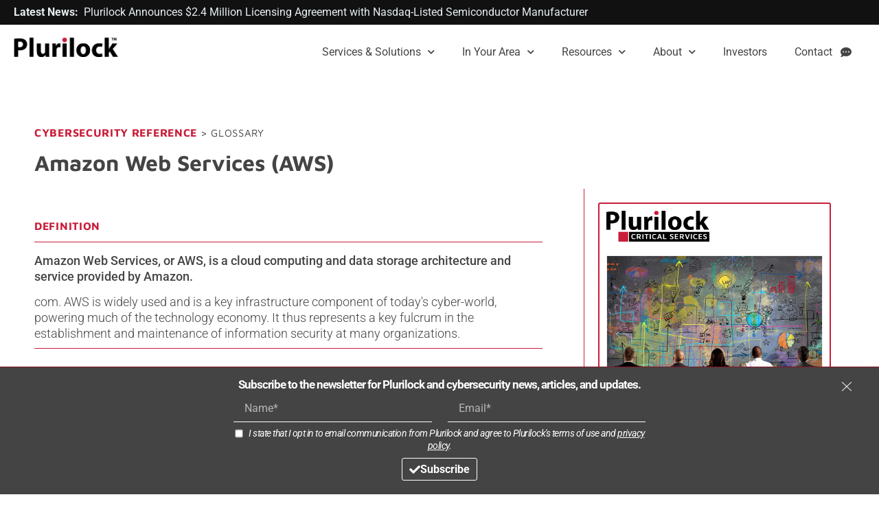

--- FILE ---
content_type: text/html; charset=UTF-8
request_url: https://plurilock.com/answers/amazon-web-services-what-does-amazon-web-services-mean/
body_size: 35991
content:
<!doctype html>
<html lang="en-US">
<head>
	<meta charset="UTF-8">
	<meta name="viewport" content="width=device-width, initial-scale=1">
	<link rel="profile" href="https://gmpg.org/xfn/11">
	<meta name='robots' content='index, follow, max-image-preview:large, max-snippet:-1, max-video-preview:-1' />

	<!-- This site is optimized with the Yoast SEO plugin v26.6 - https://yoast.com/wordpress/plugins/seo/ -->
	<title>Amazon Web Services - What does &quot;Amazon Web Services&quot; mean? - Plurilock</title>
	<link rel="canonical" href="https://plurilock.com/answers/amazon-web-services-what-does-amazon-web-services-mean/" />
	<meta property="og:locale" content="en_US" />
	<meta property="og:type" content="article" />
	<meta property="og:title" content="Amazon Web Services - What does &quot;Amazon Web Services&quot; mean? - Plurilock" />
	<meta property="og:description" content="Amazon Web Services" />
	<meta property="og:url" content="https://plurilock.com/answers/amazon-web-services-what-does-amazon-web-services-mean/" />
	<meta property="og:site_name" content="Plurilock" />
	<meta property="article:publisher" content="https://www.facebook.com/plurilock" />
	<meta property="article:modified_time" content="2023-09-13T09:03:25+00:00" />
	<script type="application/ld+json" class="yoast-schema-graph">{"@context":"https://schema.org","@graph":[{"@type":"WebPage","@id":"https://plurilock.com/answers/amazon-web-services-what-does-amazon-web-services-mean/","url":"https://plurilock.com/answers/amazon-web-services-what-does-amazon-web-services-mean/","name":"Amazon Web Services - What does \"Amazon Web Services\" mean? - Plurilock","isPartOf":{"@id":"https://plurilock.com/#website"},"datePublished":"2021-10-06T18:37:21+00:00","dateModified":"2023-09-13T09:03:25+00:00","breadcrumb":{"@id":"https://plurilock.com/answers/amazon-web-services-what-does-amazon-web-services-mean/#breadcrumb"},"inLanguage":"en-US","potentialAction":[{"@type":"ReadAction","target":["https://plurilock.com/answers/amazon-web-services-what-does-amazon-web-services-mean/"]}]},{"@type":"BreadcrumbList","@id":"https://plurilock.com/answers/amazon-web-services-what-does-amazon-web-services-mean/#breadcrumb","itemListElement":[{"@type":"ListItem","position":1,"name":"Home","item":"https://plurilock.com/"},{"@type":"ListItem","position":2,"name":"Amazon Web Services &#8211; What does &#8220;Amazon Web Services&#8221; mean?"}]},{"@type":"WebSite","@id":"https://plurilock.com/#website","url":"https://plurilock.com/","name":"Plurilock","description":"","publisher":{"@id":"https://plurilock.com/#organization"},"potentialAction":[{"@type":"SearchAction","target":{"@type":"EntryPoint","urlTemplate":"https://plurilock.com/?s={search_term_string}"},"query-input":{"@type":"PropertyValueSpecification","valueRequired":true,"valueName":"search_term_string"}}],"inLanguage":"en-US"},{"@type":"Organization","@id":"https://plurilock.com/#organization","name":"Plurilock Security, Inc.","url":"https://plurilock.com/","logo":{"@type":"ImageObject","inLanguage":"en-US","@id":"https://plurilock.com/#/schema/logo/image/","url":"https://plurilock.com/wp-content/uploads/2019/07/plurilock-favicon.png","contentUrl":"https://plurilock.com/wp-content/uploads/2019/07/plurilock-favicon.png","width":512,"height":512,"caption":"Plurilock Security, Inc."},"image":{"@id":"https://plurilock.com/#/schema/logo/image/"},"sameAs":["https://www.facebook.com/plurilock","https://x.com/plurilock","https://www.linkedin.com/company/615435","https://www.youtube.com/channel/UC1OHASmFJYHVTAvpr6_nDcA"]}]}</script>
	<!-- / Yoast SEO plugin. -->


<link rel="alternate" type="application/rss+xml" title="Plurilock &raquo; Feed" href="https://plurilock.com/feed/" />
<link rel="alternate" type="application/rss+xml" title="Plurilock &raquo; Comments Feed" href="https://plurilock.com/comments/feed/" />
<link rel="alternate" type="application/rss+xml" title="Plurilock &raquo; Amazon Web Services &#8211; What does &#8220;Amazon Web Services&#8221; mean? Comments Feed" href="https://plurilock.com/answers/amazon-web-services-what-does-amazon-web-services-mean/feed/" />
<link rel="alternate" title="oEmbed (JSON)" type="application/json+oembed" href="https://plurilock.com/wp-json/oembed/1.0/embed?url=https%3A%2F%2Fplurilock.com%2Fanswers%2Famazon-web-services-what-does-amazon-web-services-mean%2F" />
<link rel="alternate" title="oEmbed (XML)" type="text/xml+oembed" href="https://plurilock.com/wp-json/oembed/1.0/embed?url=https%3A%2F%2Fplurilock.com%2Fanswers%2Famazon-web-services-what-does-amazon-web-services-mean%2F&#038;format=xml" />
<style id='wp-img-auto-sizes-contain-inline-css'>
img:is([sizes=auto i],[sizes^="auto," i]){contain-intrinsic-size:3000px 1500px}
/*# sourceURL=wp-img-auto-sizes-contain-inline-css */
</style>
<link rel='stylesheet' id='wpo_min-header-0-css' href='https://plurilock.com/wp-content/cache/wpo-minify/1768346751/assets/wpo-minify-header-bf9add43.min.css' media='all' />
<script src="https://plurilock.com/wp-includes/js/jquery/jquery.min.js" id="jquery-core-js"></script>
<script src="https://plurilock.com/wp-includes/js/jquery/jquery-migrate.min.js" id="jquery-migrate-js"></script>
<script src="https://plurilock.com/wp-content/plugins/elementor/assets/lib/font-awesome/js/v4-shims.min.js" id="font-awesome-4-shim-js"></script>
<link rel="https://api.w.org/" href="https://plurilock.com/wp-json/" /><link rel="alternate" title="JSON" type="application/json" href="https://plurilock.com/wp-json/wp/v2/answers/26371" /><link rel="EditURI" type="application/rsd+xml" title="RSD" href="https://plurilock.com/xmlrpc.php?rsd" />
<link rel='shortlink' href='https://plurilock.com/?p=26371' />
<meta name="generator" content="Elementor 3.33.5; settings: css_print_method-internal, google_font-enabled, font_display-swap">
			<style>
				.e-con.e-parent:nth-of-type(n+4):not(.e-lazyloaded):not(.e-no-lazyload),
				.e-con.e-parent:nth-of-type(n+4):not(.e-lazyloaded):not(.e-no-lazyload) * {
					background-image: none !important;
				}
				@media screen and (max-height: 1024px) {
					.e-con.e-parent:nth-of-type(n+3):not(.e-lazyloaded):not(.e-no-lazyload),
					.e-con.e-parent:nth-of-type(n+3):not(.e-lazyloaded):not(.e-no-lazyload) * {
						background-image: none !important;
					}
				}
				@media screen and (max-height: 640px) {
					.e-con.e-parent:nth-of-type(n+2):not(.e-lazyloaded):not(.e-no-lazyload),
					.e-con.e-parent:nth-of-type(n+2):not(.e-lazyloaded):not(.e-no-lazyload) * {
						background-image: none !important;
					}
				}
			</style>
			<!-- GOOGLE STUFF LIVES HERE NOW -->
<!-- Anti-flicker snippet (recommended) for Optimize -->
<!-- We have customized this to only run for certain kinds of pages -->
<meta name="google-site-verification" content="iAj5DdqbbOO7UbbHtnlfr-dcKb3zg8sAyiT9f_wgobA" />
<style>.async-hide { opacity: 0 !important} </style>
<style>#cookie-law-info-bar { z-index: 99999; }</style>
<script>var pl_page_tags = [];</script>
<!-- Direct gtag.js -->
<script async src="https://www.googletagmanager.com/gtag/js?id=AW-CONVERSION_ID"></script>
<script>
  window.dataLayer = window.dataLayer || [];
  function gtag(){dataLayer.push(arguments);}
  gtag('js', new Date());
  gtag('config', 'AW-7397299250');
</script>
<script>
  var __url = window.document.location.href;
	
   (function(w,d,s,l,i){w[l]=w[l]||[];w[l].push({'gtm.start':
new Date().getTime(),event:'gtm.js'});var f=d.getElementsByTagName(s)[0],
j=d.createElement(s),dl=l!='dataLayer'?'&l='+l:'';j.async=true;j.src=
'https://www.googletagmanager.com/gtm.js?id='+i+dl;f.parentNode.insertBefore(j,f);
})(window,document,'script','dataLayer','GTM-WZBDNZR');
</script>
<!-- END GOOGLE STUFF -->
<!-- KLAVIYO -->
<script type="text/javascript" src="//static.klaviyo.com/onsite/js/klaviyo.js?company_id=Ye7sf8" defer></script>
<script>
  !function(){if(!window.klaviyo){window._klOnsite=window._klOnsite||[];try{window.klaviyo=new Proxy({},{get:function(n,i){return"push"===i?function(){var n;(n=window._klOnsite).push.apply(n,arguments)}:function(){for(var n=arguments.length,o=new Array(n),w=0;w<n;w++)o[w]=arguments[w];var t="function"==typeof o[o.length-1]?o.pop():void 0,e=new Promise((function(n){window._klOnsite.push([i].concat(o,[function(i){t&&t(i),n(i)}]))}));return e}}})}catch(n){window.klaviyo=window.klaviyo||[],window.klaviyo.push=function(){var n;(n=window._klOnsite).push.apply(n,arguments)}}}}();
</script>
<!-- END KLAVIYO -->
<!-- LCP EVENT -->
<script>
// Function to track Largest Contentful Paint (LCP) and fire the custom event
function trackLCP() {
  // Use the standard browser PerformanceObserver API
  new PerformanceObserver((entryList) => {
    const entries = entryList.getEntries();
    // We only care about the latest LCP event
    const lastEntry = entries[entries.length - 1]; 

    // Once LCP is recorded, introduce a delay to ensure stability
    setTimeout(() => {
      // Push the custom event to the GTM dataLayer
      if (window.dataLayer) {
        window.dataLayer.push({
          'event': 'Page_Stable'
        });
        console.log("GTM Custom Event: Page_Stable fired after LCP delay.");
      }
    }, 500); // 500ms buffer after LCP

  }).observe({ type: 'largest-contentful-paint', buffered: true });
}

// Ensure the function runs once the document is ready
document.addEventListener('DOMContentLoaded', trackLCP);
</script>
<!-- END LCP EVENT -->
<!-- DATE STRING FUNCTION -->
<script>
  var yyyymmdd = function() {
    var x = new Date();
    var y = x.getFullYear().toString();
    var m = (x.getMonth() + 1).toString();
    var d = x.getDate().toString();
    (d.length == 1) && (d = '0' + d);
    (m.length == 1) && (m = '0' + m);
    var yyyymmdd = y + m + d;
    return yyyymmdd;
}
</script>
<!-- END DATE STRING FUNCTION -->

<script>var pl_email;</script>
<!-- FORM STUFF -->
<script src="https://cdnjs.cloudflare.com/ajax/libs/jquery.form/4.3.0/jquery.form.min.js" integrity="sha512-YUkaLm+KJ5lQXDBdqBqk7EVhJAdxRnVdT2vtCzwPHSweCzyMgYV/tgGF4/dCyqtCC2eCphz0lRQgatGVdfR0ww==" crossorigin="anonymous" referrerpolicy="no-referrer"></script>
<!-- jQuery Form Validation Plugin plus optional methods (for phone #) -->
<script src="https://cdnjs.cloudflare.com/ajax/libs/jquery-validate/1.19.3/jquery.validate.min.js" integrity="sha512-37T7leoNS06R80c8Ulq7cdCDU5MNQBwlYoy1TX/WUsLFC2eYNqtKlV0QjH7r8JpG/S0GUMZwebnVFLPd6SU5yg==" crossorigin="anonymous" referrerpolicy="no-referrer"></script>
<!-- <script src="/static/scripts/jquery.form.js"></script> -->
<!-- jQuery Form Validation Plugin plus optional methods (for phone #) -->
<!-- <script type="text/javascript" src="/static/scripts/jquery.validate.js"></script> -->
<!-- END FORM STUFF -->
<!-- Plurilock's actual web form and search form -->
<!-- <script type="text/javascript" src="/static/scripts/plurilock-webform.js" defer></script> -->
<script src="//geoip-js.com/js/apis/geoip2/v2.1/geoip2.js" type="text/javascript" defer></script>

<script type="text/javascript" src="/static/scripts/plurilock-searchbox.js" defer></script>
<script type="text/javascript" src="/static/scripts/initialize.js" defer></script>
<script>
  jQuery( document ).ready( function() {
  var form_bypass;
  var url_bypass;
  var this_page_sfdc_campaign;
  var my_basename;
  var popin_title;
  var popin_blurb;
  var popin_image;
  var popin_url;
    var pl_ul = window.location.href;
    var pl_bp = false;
      var pl_wd = "";
      var pl_vh = "";
    var pl_so = "";
      var pl_cid = "";
      var pl_resource = "";
      var pl_type = "";
      var pl_o = "";
    pl_email = "";
  var u_event = "";
    if( pl_ul.includes( "/webinar/" ) ) {
    pl_wd = '';
    pl_vh = '';
    pl_so = '';
            pl_cid = '';
      }
      if( pl_ul.includes( "plurilock_resource=" ) ) {
            pl_resource = '';
            pl_type = '';
            pl_o = '';
      }
    if( pl_ul.includes( "bypass=true" ) ) {
          pl_bp = true;
      }
   pl_email = '';
    if( pl_email == "" || pl_email != "null" || pl_email == null ) {
          pl_email = '';
      }
    if( pl_email == "" || pl_email == "null" || pl_email == null ) {
          pl_email = localStorage.getItem( "utm_email" );
      }
    if( pl_email && pl_email.includes( "echo $_GET" ) ) {
        pl_email = "";
        localStorage.setItem( "utm_email", pl_email);
      }
    if( pl_email != "" && pl_email != "null" && pl_email != null ) {
        localStorage.setItem( "utm_email", pl_email );
    }
  } );
</script>
<style>
  .post-views { display: none !important; }
  body { position: relative; margin-top: -1px; }
 img { width: auto; height: auto; }
  .single-post .at-below-post.addthis_tool, .single-listicle .at-below-post.addthis_tool { text-align: right; padding-top: 40px; }
  .single-post .post-like, .single-listicle .post-like { display: none; }
  .single-post .shares_container, .single-listicle .shares_container { display: none; }
  .header_button { border: 1px solid #e1e1e1 !important; border-radius: 5px !important; margin-top: 1px; }
  .sticky_header .header_button { margin-top: -4px; }
  #logo img { height: 54px; width: auto !important; }
  .sticky_header #logo img { height: 40px; position: relative; top: 39px; }
  @media screen and (max-width: 1099px) and (min-width: 768px) {
    #logo img { margin-left: 70px; margin-right: 0px !important; }
  }
  @media screen and (max-width: 767px) {
    #logo img { margin-left: -120px; margin-right: 0px !important;; }
  }  
  #blog h3 {
    margin-top: 30px;
  }
  #blog ul, #blog ol {
    margin-top: 23px;
    margin-bottom: 23px;
  }
  #blog ul li, #blog ol li {
    font-size: 16px;
    margin-bottom: 1em;
  }
  #blog h1 {
    font-size: 32px;
    line-height: 1.1;
  }
  #logo {
    margin-left: -40px;
  }
  .mobile_small_menu {
    margin-left: -30px;
  }
  #mobile-menu a {
    padding-left: 0;
    margin: 0;
  }
  #mobile-menu li ul li a {
    padding-left: 10px;
  }
  div.extra_navigation.right { display: none; }
  #logo img { max-width: 187px; }
  #header .header_button {
    display: none;
  }
  #header .header_tools {
    padding-left: 0px !important;
  }
  #logo img { max-width: none !important; }
  @media screen and (max-width: 1023px) { #hireflag { display: none !important; } }
  @media screen and (max-width: 767px) { #mobile-menu a { font-size: 16px !important; margin-bottom: 5px; } }
  @media screen and ( max-width: 767px ) {
    #logo { margin-left: 20px !important; left: 0px !important; -webkit-transform: unset !important; transform: unset !important; float: left !important; right: unset !important; position: relative !important; }
    #logo img { margin-left: 0px !important; margin-right: unset !important; }
  }
/* Kludge for broken Elementor
Added for BETA 3.0-5, may need to be removed at some point */
  .elementor-widget:not(:last-child) {
    margin-bottom: 0px;
}
/*  #onesignal-slidedown-container {
    display: none;
  } */
  @media screen and (max-width: 767px) {
    #hubspot-messages-iframe-container { visibility: hidden; display: none; z-index: -1; }
  }
  <!-- Hide the notification pop-up on most pages -->
/*     #onesignal-popover-container { display: none; } */
  #body { overflow: hidden !important; }
@media print {
  div#hubspot-messages-iframe-container {
    display: none !important;
  }
  .hideprint { display: none !important; }
</style>
<!-- Critical Services logo, needs to be global -->
<style>
  .logo-25 {
    display: inline-block;
    aspect-ratio: 1 / 9 !important;
    box-sizing: content-box;
    width: 2.5px !important;
    border-left: 22.5px solid #c91d39 !important;
    border-right: 4.5px solid #000 !important;
    margin-right: 4.5px !important;
  }
  .logo-50 {
    display: inline-block;
    aspect-ratio: 1 / 9 !important;
    box-sizing: content-box;
    width: 5px !important;
    border-left: 45px solid #c91d39 !important;
    border-right: 9px solid #000 !important;
    margin-right: 9px !important;
  }
  .logo-100 {
    display: inline-block;
    aspect-ratio: 1 / 9 !important;
    box-sizing: content-box;
    width: 10px !important;
    border-left: 90px solid #c91d39 !important;
    border-right: 18px solid #000 !important;
    margin-right: 18px !important;
  }
  .logo-200 {
    display: inline-block;
    aspect-ratio: 1 / 9 !important;
    box-sizing: content-box;
    width: 20px !important;
    border-left: 180px solid #c91d39 !important;
    border-right: 36px solid #000 !important;
    margin-right: 36px !important;
  }
  .logo-25-white {
    display: inline-block;
    aspect-ratio: 1 / 9 !important;
    box-sizing: content-box;
    width: 2.5px !important;
    border-left: 22.5px solid #c91d39 !important;
    border-right: 4.5px solid #6d6d70 !important;
    margin-right: 4.5px !important;
  }
  .logo-50-white {
    display: inline-block;
    aspect-ratio: 1 / 9 !important;
    box-sizing: content-box;
    width: 5px !important;
    border-left: 45px solid #c91d39 !important;
    border-right: 9px solid #6d6d70 !important;
    margin-right: 9px !important;
  }
  .logo-100-white {
    display: inline-block;
    aspect-ratio: 1 / 9 !important;
    box-sizing: content-box;
    width: 10px !important;
    border-left: 90px solid #c91d39 !important;
    border-right: 18px solid #6d6d70 !important;
    margin-right: 18px !important;
  }
  .logo-200-white {
    display: inline-block;
    aspect-ratio: 1 / 9 !important;
    box-sizing: content-box;
    width: 20px !important;
    border-left: 180px solid #c91d39 !important;
    border-right: 36px solid #6d6d70 !important;
    margin-right: 36px !important;
  }
  .logo-wrap {
    display: block !important;
    float: left;
  }
</style>
<!-- We use this for interactivity in forms -->
<script>
  jQuery( document ).ready(
    function () {
      if( window.location.pathname == "/" || window.location.pathname == "/products/adapt/" || window.location.pathname == "/products/defend/" || window.location.pathname.includes( "blog" )) {
        document.querySelector('head').innerHTML += '<style>@media screen and (min-width: 768px) { #headline-box { display: block !important; } }</style>';
      }
    }
  )
</script>

<meta name="facebook-domain-verification" content="5rg9ifyajoaq6qtv3me59ofma6ekyq" />
<meta name="google-site-verification" content="3tJwNGcqbT13hGhYXbanabje0ZcDWy1a1jRMr3IRbTI" />

<style>
  .post-password-form {
    padding: 100px;
  }
</style>
<style>
  .nav-root-item {
    visibility: hidden;
  }
</style>
<script async
  data-api-host="https://growthbook.pluri.lk/backend"
  data-client-key="sdk-C3z1nOcrnCQKmvfF"
  src="https://cdn.jsdelivr.net/npm/@growthbook/growthbook/dist/bundles/auto.min.js"
></script>
<link rel="icon" href="https://plurilock.com/wp-content/uploads/2025/11/neoplur-c.png" sizes="32x32" />
<link rel="icon" href="https://plurilock.com/wp-content/uploads/2025/11/neoplur-c.png" sizes="192x192" />
<link rel="apple-touch-icon" href="https://plurilock.com/wp-content/uploads/2025/11/neoplur-c.png" />
<meta name="msapplication-TileImage" content="https://plurilock.com/wp-content/uploads/2025/11/neoplur-c.png" />
		<style id="wp-custom-css">
			.site-header {
	max-width: none;
}
@media screen and (min-width: 1025px) {
	.site-header {
		padding-left: 40px;
		padding-right: 40px;
	}
}
@media screen and (max-width: 1024px) {
	.site-header {
		padding-left: 20px;
		padding-right: 20px;
	}
}

.grecaptcha-badge { 
    visibility: hidden;
}		</style>
		</head>
<body class="wp-singular answers-template-default single single-answers postid-26371 wp-embed-responsive wp-theme-hello-elementor hello-elementor-default elementor-default elementor-kit-16150 elementor-page-12446">
<script>
    // Kludge for broken elementor js
    // Basically elementor is not calling its popup for some reason at this version
    // And our GDPR plugin auto-closes the popin if we have manually forced it to be visible
    // So these rectify that
    // Filtering rules still apply correctly, so it won't display on non-targeted pages as a result
    jQuery( document ).ready( function() {
        setTimeout( function() {
            elementorProFrontend.modules.popup.showPopup( { id: 28398 } );
        }, 5000 );
		// Kludge to not fall over on GDPR accept
	    jQuery( "#cookie_action_close_header" ).click( function() { setTimeout( function() 			{
            elementorProFrontend.modules.popup.showPopup( { id: 28398 } );
	    	}, 3000 ); } );
	} );
</script>



<a class="skip-link screen-reader-text" href="#content">Skip to content</a>

		<header data-elementor-type="header" data-elementor-id="18972" class="elementor elementor-18972 elementor-location-header" data-elementor-post-type="elementor_library">
					<section class="elementor-section elementor-top-section elementor-element elementor-element-ab402a9 elementor-section-full_width pl-header-section elementor-section-height-default elementor-section-height-default" data-id="ab402a9" data-element_type="section" data-settings="{&quot;background_background&quot;:&quot;classic&quot;}">
						<div class="elementor-container elementor-column-gap-default">
					<div class="elementor-column elementor-col-100 elementor-top-column elementor-element elementor-element-1623486" data-id="1623486" data-element_type="column">
			<div class="elementor-widget-wrap elementor-element-populated">
						<section class="elementor-section elementor-inner-section elementor-element elementor-element-bd1cde4 elementor-section-full_width elementor-section-height-default elementor-section-height-default" data-id="bd1cde4" data-element_type="section">
						<div class="elementor-container elementor-column-gap-default">
					<div class="elementor-column elementor-col-100 elementor-inner-column elementor-element elementor-element-f7b2fb7 elementor-hidden-mobile" data-id="f7b2fb7" data-element_type="column">
			<div class="elementor-widget-wrap elementor-element-populated">
						<div class="elementor-element elementor-element-e32a97f elementor-widget elementor-widget-shortcode" data-id="e32a97f" data-element_type="widget" id="press_" data-widget_type="shortcode.default">
							<div class="elementor-shortcode"><div id="press_bar"><table cellpadding="0" cellspacing="0" border="0" id="press_bar_table" width="100%"><tr><td id="press_bar_label_td" width="100%"><span id="press_bar_label">Latest&nbsp;News:&nbsp;&nbsp;</span><a class="press_bar_link" href="https://plurilock.com/press-release/plurilock-announces-2-4-million-licensing-agreement-with-nasdaq-listed-semiconductor-manufacturer/"><span id="press_bar_title">Plurilock Announces $2.4 Million Licensing Agreement with Nasdaq-Listed Semiconductor Manufacturer&nbsp;</span></a></td></tr></table></div>	<style>
		#press_bar td, #press_bar tr, #press_bar table {
			padding: 0;
			margin: 0;
			line-height: 1.1em;
		}
		#press_bar table {
			margin-top: 0px;
			margin-bottom: 9px;
		}
		#press_bar_label {
			font-weight: bold;
		}
	</style></div>
						</div>
				<div class="elementor-element elementor-element-0513fd2 elementor-hidden-desktop elementor-hidden-tablet elementor-hidden-mobile elementor-widget elementor-widget-heading" data-id="0513fd2" data-element_type="widget" data-widget_type="heading.default">
					<p class="elementor-heading-title elementor-size-default"><strong>Watch:</strong>&nbsp;&nbsp;<a href="/company/investors/#earnings_call">Plurilock FY2024 Earnings Call</a></p>				</div>
					</div>
		</div>
					</div>
		</section>
					</div>
		</div>
					</div>
		</section>
				<section class="elementor-section elementor-top-section elementor-element elementor-element-2c5b496 elementor-section-full_width pl-header-section elementor-section-height-default elementor-section-height-default" data-id="2c5b496" data-element_type="section" id="headline-box" data-settings="{&quot;background_background&quot;:&quot;classic&quot;}">
						<div class="elementor-container elementor-column-gap-default">
					<div class="elementor-column elementor-col-100 elementor-top-column elementor-element elementor-element-a320816" data-id="a320816" data-element_type="column">
			<div class="elementor-widget-wrap elementor-element-populated">
						<section class="elementor-section elementor-inner-section elementor-element elementor-element-d903192 elementor-section-full_width elementor-hidden-desktop elementor-hidden-tablet elementor-hidden-mobile elementor-section-height-default elementor-section-height-default" data-id="d903192" data-element_type="section">
						<div class="elementor-container elementor-column-gap-default">
					<div class="elementor-column elementor-col-100 elementor-inner-column elementor-element elementor-element-5e72fe6" data-id="5e72fe6" data-element_type="column">
			<div class="elementor-widget-wrap elementor-element-populated">
						<div class="elementor-element elementor-element-c2d772b elementor-widget elementor-widget-heading" data-id="c2d772b" data-element_type="widget" data-widget_type="heading.default">
					<span class="elementor-heading-title elementor-size-default"><span class="ticker_label">Live Now:&nbsp;&nbsp;</span> </span>				</div>
					</div>
		</div>
					</div>
		</section>
				<section class="elementor-section elementor-inner-section elementor-element elementor-element-2c87d27 elementor-section-full_width elementor-hidden-desktop elementor-hidden-tablet elementor-hidden-mobile elementor-section-height-default elementor-section-height-default" data-id="2c87d27" data-element_type="section">
						<div class="elementor-container elementor-column-gap-default">
					<div class="elementor-column elementor-col-100 elementor-inner-column elementor-element elementor-element-0585fd4" data-id="0585fd4" data-element_type="column">
			<div class="elementor-widget-wrap elementor-element-populated">
						<div class="elementor-element elementor-element-7001755 elementor-grid-1 elementor-posts--thumbnail-none elementor-hidden-phone elementor-grid-tablet-2 elementor-grid-mobile-1 elementor-widget elementor-widget-posts" data-id="7001755" data-element_type="widget" data-settings="{&quot;classic_columns&quot;:&quot;1&quot;,&quot;classic_columns_tablet&quot;:&quot;2&quot;,&quot;classic_columns_mobile&quot;:&quot;1&quot;,&quot;classic_row_gap&quot;:{&quot;unit&quot;:&quot;px&quot;,&quot;size&quot;:35,&quot;sizes&quot;:[]},&quot;classic_row_gap_tablet&quot;:{&quot;unit&quot;:&quot;px&quot;,&quot;size&quot;:&quot;&quot;,&quot;sizes&quot;:[]},&quot;classic_row_gap_mobile&quot;:{&quot;unit&quot;:&quot;px&quot;,&quot;size&quot;:&quot;&quot;,&quot;sizes&quot;:[]}}" data-widget_type="posts.classic">
				<div class="elementor-widget-container">
							<div class="elementor-posts-container elementor-posts elementor-posts--skin-classic elementor-grid" role="list">
				<article class="elementor-post elementor-grid-item post-37686 event type-event status-publish has-post-thumbnail hentry" role="listitem">
				<div class="elementor-post__text">
				<h3 class="elementor-post__title">
			<a href="https://plurilock.com/event/how-edr-killers-are-changing-cybersecurity/" target=&quot;_blank&quot;>
				How EDR Killers are Changing Cybersecurity			</a>
		</h3>
				</div>
				</article>
				</div>
		
						</div>
				</div>
					</div>
		</div>
					</div>
		</section>
					</div>
		</div>
					</div>
		</section>
				<section class="elementor-section elementor-top-section elementor-element elementor-element-77a5f20 elementor-section-full_width elementor-reverse-tablet elementor-reverse-mobile pl-header-section elementor-section-height-default elementor-section-height-default" data-id="77a5f20" data-element_type="section" id="header_standard" data-settings="{&quot;background_background&quot;:&quot;classic&quot;,&quot;animation&quot;:&quot;none&quot;}">
						<div class="elementor-container elementor-column-gap-default">
					<div class="elementor-column elementor-col-50 elementor-top-column elementor-element elementor-element-eedbbf2" data-id="eedbbf2" data-element_type="column">
			<div class="elementor-widget-wrap elementor-element-populated">
						<div class="elementor-element elementor-element-01558f6 elementor-widget elementor-widget-image" data-id="01558f6" data-element_type="widget" id="header_standard_image" data-widget_type="image.default">
																<a href="/">
							<img width="677" height="150" src="https://plurilock.com/wp-content/uploads/2020/07/plurilock-neo-black.png" class="attachment-large size-large wp-image-35786" alt="" />								</a>
															</div>
					</div>
		</div>
				<div class="elementor-column elementor-col-50 elementor-top-column elementor-element elementor-element-2de3509" data-id="2de3509" data-element_type="column">
			<div class="elementor-widget-wrap elementor-element-populated">
						<div class="elementor-element elementor-element-54d5641 elementor-nav-menu__align-end elementor-nav-menu--stretch elementor-nav-menu--dropdown-tablet elementor-nav-menu__text-align-aside elementor-nav-menu--toggle elementor-nav-menu--burger elementor-widget elementor-widget-nav-menu" data-id="54d5641" data-element_type="widget" id="header_standard_menu" data-settings="{&quot;full_width&quot;:&quot;stretch&quot;,&quot;submenu_icon&quot;:{&quot;value&quot;:&quot;&lt;i class=\&quot;fas fa-chevron-down\&quot; aria-hidden=\&quot;true\&quot;&gt;&lt;\/i&gt;&quot;,&quot;library&quot;:&quot;fa-solid&quot;},&quot;layout&quot;:&quot;horizontal&quot;,&quot;toggle&quot;:&quot;burger&quot;}" data-widget_type="nav-menu.default">
								<nav aria-label="Menu" class="elementor-nav-menu--main elementor-nav-menu__container elementor-nav-menu--layout-horizontal e--pointer-underline e--animation-none">
				<ul id="menu-1-54d5641" class="elementor-nav-menu"><li class="menu-item menu-item-type-custom menu-item-object-custom menu-item-has-children menu-item-36752"><a href="#" class="elementor-item elementor-item-anchor">Services &#038; Solutions</a>
<ul class="sub-menu elementor-nav-menu--dropdown">
	<li class="menu-item menu-item-type-custom menu-item-object-custom menu-item-36755"><a href="/cs/" class="elementor-sub-item">Critical Services</a></li>
	<li class="menu-item menu-item-type-custom menu-item-object-custom menu-item-36753"><a href="/cs/it-cyber/" class="elementor-sub-item">IT and Cyber Modernization</a></li>
	<li class="menu-item menu-item-type-custom menu-item-object-custom menu-item-36754"><a href="/cs/services-ops/" class="elementor-sub-item">Managed Services and Operational Support</a></li>
	<li class="menu-item menu-item-type-custom menu-item-object-custom menu-item-40986"><a href="#" class="elementor-sub-item elementor-item-anchor">—</a></li>
	<li class="menu-item menu-item-type-custom menu-item-object-custom menu-item-36757"><a href="https://aurorait.com" class="elementor-sub-item">U.S. Commercial Sales</a></li>
	<li class="menu-item menu-item-type-custom menu-item-object-custom menu-item-36758"><a href="https://www.aurorait.com/nasa-sewp/" class="elementor-sub-item">U.S. Federal Sales</a></li>
	<li class="menu-item menu-item-type-custom menu-item-object-custom menu-item-36759"><a href="https://integranetworks.com" class="elementor-sub-item">Canada Commercial Sales</a></li>
	<li class="menu-item menu-item-type-custom menu-item-object-custom menu-item-36760"><a href="https://integranetworks.com/government-solutions/" class="elementor-sub-item">Canada Federal Sales</a></li>
</ul>
</li>
<li class="menu-item menu-item-type-custom menu-item-object-custom menu-item-has-children menu-item-40927"><a href="#" class="elementor-item elementor-item-anchor">In Your Area</a>
<ul class="sub-menu elementor-nav-menu--dropdown">
	<li class="menu-item menu-item-type-post_type menu-item-object-local-services menu-item-40928"><a href="https://plurilock.com/local-services/albuquerque-santa-fe/" class="elementor-sub-item">Albuquerque – Santa Fe</a></li>
	<li class="menu-item menu-item-type-post_type menu-item-object-local-services menu-item-40929"><a href="https://plurilock.com/local-services/atlanta/" class="elementor-sub-item">Atlanta</a></li>
	<li class="menu-item menu-item-type-post_type menu-item-object-local-services menu-item-40930"><a href="https://plurilock.com/local-services/austin-texas/" class="elementor-sub-item">Austin</a></li>
	<li class="menu-item menu-item-type-post_type menu-item-object-local-services menu-item-40931"><a href="https://plurilock.com/local-services/baltimore/" class="elementor-sub-item">Baltimore</a></li>
	<li class="menu-item menu-item-type-post_type menu-item-object-local-services menu-item-40932"><a href="https://plurilock.com/local-services/birmingham-anniston-and-tuscaloosa/" class="elementor-sub-item">Birmingham – Tuscaloosa</a></li>
	<li class="menu-item menu-item-type-post_type menu-item-object-local-services menu-item-40933"><a href="https://plurilock.com/local-services/boston-manchester/" class="elementor-sub-item">Boston – Manchester</a></li>
	<li class="menu-item menu-item-type-post_type menu-item-object-local-services menu-item-40935"><a href="https://plurilock.com/local-services/charlotte/" class="elementor-sub-item">Charlotte</a></li>
	<li class="menu-item menu-item-type-post_type menu-item-object-local-services menu-item-40936"><a href="https://plurilock.com/local-services/chicago/" class="elementor-sub-item">Chicago</a></li>
	<li class="menu-item menu-item-type-post_type menu-item-object-local-services menu-item-40937"><a href="https://plurilock.com/local-services/cincinnati/" class="elementor-sub-item">Cincinnati</a></li>
	<li class="menu-item menu-item-type-post_type menu-item-object-local-services menu-item-40938"><a href="https://plurilock.com/local-services/cleveland-akron-canton/" class="elementor-sub-item">Cleveland – Akron</a></li>
	<li class="menu-item menu-item-type-post_type menu-item-object-local-services menu-item-40939"><a href="https://plurilock.com/local-services/columbus-ohio/" class="elementor-sub-item">Columbus</a></li>
	<li class="menu-item menu-item-type-post_type menu-item-object-local-services menu-item-40940"><a href="https://plurilock.com/local-services/dallas-fort-worth/" class="elementor-sub-item">Dallas – Forth Worth</a></li>
	<li class="menu-item menu-item-type-post_type menu-item-object-local-services menu-item-40941"><a href="https://plurilock.com/local-services/denver/" class="elementor-sub-item">Denver</a></li>
	<li class="menu-item menu-item-type-post_type menu-item-object-local-services menu-item-40942"><a href="https://plurilock.com/local-services/detroit/" class="elementor-sub-item">Detroit</a></li>
	<li class="menu-item menu-item-type-post_type menu-item-object-local-services menu-item-40944"><a href="https://plurilock.com/local-services/grand-rapids-kalamazoo-battle-creek/" class="elementor-sub-item">Grand Rapids – Kalamazoo</a></li>
	<li class="menu-item menu-item-type-post_type menu-item-object-local-services menu-item-40945"><a href="https://plurilock.com/local-services/greensboro-high-point-winston-salem/" class="elementor-sub-item">Greensboro – Winston – Salem</a></li>
	<li class="menu-item menu-item-type-post_type menu-item-object-local-services menu-item-40946"><a href="https://plurilock.com/local-services/greenville-spartanburg-asheville-anderson/" class="elementor-sub-item">Greenville – Asheville</a></li>
	<li class="menu-item menu-item-type-post_type menu-item-object-local-services menu-item-40947"><a href="https://plurilock.com/local-services/harrisburg-lancaster-lebanon-york/" class="elementor-sub-item">Harrisburg – Lancaster</a></li>
	<li class="menu-item menu-item-type-post_type menu-item-object-local-services menu-item-40948"><a href="https://plurilock.com/local-services/hartford-new-haven/" class="elementor-sub-item">Hartford – New Haven</a></li>
	<li class="menu-item menu-item-type-post_type menu-item-object-local-services menu-item-40949"><a href="https://plurilock.com/local-services/houston/" class="elementor-sub-item">Houston</a></li>
	<li class="menu-item menu-item-type-post_type menu-item-object-local-services menu-item-40950"><a href="https://plurilock.com/local-services/indianapolis/" class="elementor-sub-item">Indianapolis</a></li>
	<li class="menu-item menu-item-type-post_type menu-item-object-local-services menu-item-40951"><a href="https://plurilock.com/local-services/jacksonville/" class="elementor-sub-item">Jacksonville</a></li>
	<li class="menu-item menu-item-type-post_type menu-item-object-local-services menu-item-40952"><a href="https://plurilock.com/local-services/kansas-city/" class="elementor-sub-item">Kansas City</a></li>
	<li class="menu-item menu-item-type-post_type menu-item-object-local-services menu-item-40953"><a href="https://plurilock.com/local-services/las-vegas/" class="elementor-sub-item">Las Vegas</a></li>
	<li class="menu-item menu-item-type-post_type menu-item-object-local-services menu-item-40954"><a href="https://plurilock.com/local-services/los-angeles/" class="elementor-sub-item">Los Angeles</a></li>
	<li class="menu-item menu-item-type-post_type menu-item-object-local-services menu-item-40955"><a href="https://plurilock.com/local-services/louisville/" class="elementor-sub-item">Louisville</a></li>
	<li class="menu-item menu-item-type-post_type menu-item-object-local-services menu-item-40956"><a href="https://plurilock.com/local-services/miami-fort-lauderdale/" class="elementor-sub-item">Miami – Ft. Lauderdale</a></li>
	<li class="menu-item menu-item-type-post_type menu-item-object-local-services menu-item-40957"><a href="https://plurilock.com/local-services/milwaukee/" class="elementor-sub-item">Milwaukee</a></li>
	<li class="menu-item menu-item-type-post_type menu-item-object-local-services menu-item-40958"><a href="https://plurilock.com/local-services/minneapolis-st-paul/" class="elementor-sub-item">Minneapolis – St. Paul</a></li>
	<li class="menu-item menu-item-type-post_type menu-item-object-local-services menu-item-40960"><a href="https://plurilock.com/local-services/nashville/" class="elementor-sub-item">Nashville</a></li>
	<li class="menu-item menu-item-type-post_type menu-item-object-local-services menu-item-40961"><a href="https://plurilock.com/local-services/new-orleans/" class="elementor-sub-item">New Orleans</a></li>
	<li class="menu-item menu-item-type-post_type menu-item-object-local-services menu-item-40962"><a href="https://plurilock.com/local-services/new-york/" class="elementor-sub-item">New York</a></li>
	<li class="menu-item menu-item-type-post_type menu-item-object-local-services menu-item-40963"><a href="https://plurilock.com/local-services/norfolk-portsmouth-newport/" class="elementor-sub-item">Norfolk – Portsmouth</a></li>
	<li class="menu-item menu-item-type-post_type menu-item-object-local-services menu-item-40964"><a href="https://plurilock.com/local-services/oklahoma-city/" class="elementor-sub-item">Oklahoma City</a></li>
	<li class="menu-item menu-item-type-post_type menu-item-object-local-services menu-item-40965"><a href="https://plurilock.com/local-services/orlando-daytona-beach-melbourne/" class="elementor-sub-item">Orlando – Daytona Beach</a></li>
	<li class="menu-item menu-item-type-post_type menu-item-object-local-services menu-item-40967"><a href="https://plurilock.com/local-services/philadelphia/" class="elementor-sub-item">Philadelphia</a></li>
	<li class="menu-item menu-item-type-post_type menu-item-object-local-services menu-item-40968"><a href="https://plurilock.com/local-services/phoenix-prescott/" class="elementor-sub-item">Phoenix – Prescott</a></li>
	<li class="menu-item menu-item-type-post_type menu-item-object-local-services menu-item-40969"><a href="https://plurilock.com/local-services/pittsburgh/" class="elementor-sub-item">Pittsburgh</a></li>
	<li class="menu-item menu-item-type-post_type menu-item-object-local-services menu-item-40970"><a href="https://plurilock.com/local-services/portland-oregon/" class="elementor-sub-item">Portland Oregon</a></li>
	<li class="menu-item menu-item-type-post_type menu-item-object-local-services menu-item-40971"><a href="https://plurilock.com/local-services/quebec-city/" class="elementor-sub-item">Quebec City</a></li>
	<li class="menu-item menu-item-type-post_type menu-item-object-local-services menu-item-40972"><a href="https://plurilock.com/local-services/raleigh-durham-fayetteville/" class="elementor-sub-item">Raleigh – Durham – Fayetteville</a></li>
	<li class="menu-item menu-item-type-post_type menu-item-object-local-services menu-item-40973"><a href="https://plurilock.com/local-services/sacramento-stockton-modesto/" class="elementor-sub-item">Sacramento – Stockton</a></li>
	<li class="menu-item menu-item-type-post_type menu-item-object-local-services menu-item-40974"><a href="https://plurilock.com/local-services/salt-lake-city/" class="elementor-sub-item">Salt Lake City</a></li>
	<li class="menu-item menu-item-type-post_type menu-item-object-local-services menu-item-40975"><a href="https://plurilock.com/local-services/san-antonio/" class="elementor-sub-item">San Antonio</a></li>
	<li class="menu-item menu-item-type-post_type menu-item-object-local-services menu-item-40976"><a href="https://plurilock.com/local-services/san-diego/" class="elementor-sub-item">San Diego</a></li>
	<li class="menu-item menu-item-type-post_type menu-item-object-local-services menu-item-40977"><a href="https://plurilock.com/local-services/san-francisco-oakland-san-jose/" class="elementor-sub-item">San Francisco – Oakland</a></li>
	<li class="menu-item menu-item-type-post_type menu-item-object-local-services menu-item-40978"><a href="https://plurilock.com/local-services/seattle-tacoma/" class="elementor-sub-item">Seattle – Tacoma</a></li>
	<li class="menu-item menu-item-type-post_type menu-item-object-local-services menu-item-40979"><a href="https://plurilock.com/local-services/st-louis/" class="elementor-sub-item">St. Louis</a></li>
	<li class="menu-item menu-item-type-post_type menu-item-object-local-services menu-item-40980"><a href="https://plurilock.com/local-services/tampa-st-petersburg-sarasota/" class="elementor-sub-item">Tampa – St. Petersburg</a></li>
	<li class="menu-item menu-item-type-post_type menu-item-object-local-services menu-item-40983"><a href="https://plurilock.com/local-services/washington-dc-hagerstown/" class="elementor-sub-item">Washington D.C.</a></li>
	<li class="menu-item menu-item-type-post_type menu-item-object-local-services menu-item-40984"><a href="https://plurilock.com/local-services/west-palm-beach-fort-pierce/" class="elementor-sub-item">West Palm Beach</a></li>
	<li class="menu-item menu-item-type-post_type menu-item-object-local-services menu-item-40934"><a href="https://plurilock.com/local-services/calgary/" class="elementor-sub-item">Calgary</a></li>
	<li class="menu-item menu-item-type-post_type menu-item-object-local-services menu-item-40943"><a href="https://plurilock.com/local-services/edmonton/" class="elementor-sub-item">Edmonton</a></li>
	<li class="menu-item menu-item-type-post_type menu-item-object-local-services menu-item-40959"><a href="https://plurilock.com/local-services/montreal/" class="elementor-sub-item">Montreal</a></li>
	<li class="menu-item menu-item-type-post_type menu-item-object-local-services menu-item-40966"><a href="https://plurilock.com/local-services/ottawa-gatineau/" class="elementor-sub-item">Ottawa</a></li>
	<li class="menu-item menu-item-type-post_type menu-item-object-local-services menu-item-40981"><a href="https://plurilock.com/local-services/toronto/" class="elementor-sub-item">Toronto</a></li>
	<li class="menu-item menu-item-type-post_type menu-item-object-local-services menu-item-40982"><a href="https://plurilock.com/local-services/vancouver/" class="elementor-sub-item">Vancouver</a></li>
	<li class="menu-item menu-item-type-post_type menu-item-object-local-services menu-item-40985"><a href="https://plurilock.com/local-services/winnipeg/" class="elementor-sub-item">Winnipeg</a></li>
</ul>
</li>
<li class="menu-item menu-item-type-custom menu-item-object-custom menu-item-has-children menu-item-36761"><a href="#" class="elementor-item elementor-item-anchor">Resources</a>
<ul class="sub-menu elementor-nav-menu--dropdown">
	<li class="menu-item menu-item-type-custom menu-item-object-custom menu-item-36772"><a href="/resources/" class="elementor-sub-item">Tearsheets</a></li>
	<li class="menu-item menu-item-type-custom menu-item-object-custom menu-item-36769"><a href="/podcast/" class="elementor-sub-item">Code and Country Podcast</a></li>
	<li class="menu-item menu-item-type-custom menu-item-object-custom menu-item-36771"><a href="/events/" class="elementor-sub-item">Events</a></li>
	<li class="menu-item menu-item-type-custom menu-item-object-custom menu-item-37145"><a href="/videos/" class="elementor-sub-item">Webinar Recordings</a></li>
	<li class="menu-item menu-item-type-custom menu-item-object-custom menu-item-36770"><a href="/blog/" class="elementor-sub-item">Blog</a></li>
	<li class="menu-item menu-item-type-custom menu-item-object-custom menu-item-36773"><a href="/interviews/" class="elementor-sub-item">Industry Voices</a></li>
	<li class="menu-item menu-item-type-custom menu-item-object-custom menu-item-36774"><a href="/cybersecurity/" class="elementor-sub-item">Cybersecurity Reference</a></li>
</ul>
</li>
<li class="menu-item menu-item-type-custom menu-item-object-custom menu-item-has-children menu-item-36764"><a href="/about-plurilock/" class="elementor-item">About</a>
<ul class="sub-menu elementor-nav-menu--dropdown">
	<li class="menu-item menu-item-type-custom menu-item-object-custom menu-item-36765"><a href="/company/team-and-board/" class="elementor-sub-item">Team and Board</a></li>
	<li class="menu-item menu-item-type-custom menu-item-object-custom menu-item-36766"><a href="/company/meet-the-team/" class="elementor-sub-item">Meet the Team</a></li>
	<li class="menu-item menu-item-type-custom menu-item-object-custom menu-item-36767"><a href="/company/press/" class="elementor-sub-item">Press</a></li>
	<li class="menu-item menu-item-type-custom menu-item-object-custom menu-item-36768"><a href="/company/careers/" class="elementor-sub-item">Careers</a></li>
</ul>
</li>
<li class="menu-item menu-item-type-custom menu-item-object-custom menu-item-36762"><a href="/company/investors/" class="elementor-item">Investors</a></li>
<li class="menu-item menu-item-type-custom menu-item-object-custom menu-item-36763"><a href="/contact/" class="elementor-item">Contact&nbsp;&nbsp;&nbsp;<i class="fas fa-comment-dots"></i></a></li>
</ul>			</nav>
					<div class="elementor-menu-toggle" role="button" tabindex="0" aria-label="Menu Toggle" aria-expanded="false">
			<i aria-hidden="true" role="presentation" class="elementor-menu-toggle__icon--open eicon-menu-bar"></i><i aria-hidden="true" role="presentation" class="elementor-menu-toggle__icon--close eicon-close"></i>		</div>
					<nav class="elementor-nav-menu--dropdown elementor-nav-menu__container" aria-hidden="true">
				<ul id="menu-2-54d5641" class="elementor-nav-menu"><li class="menu-item menu-item-type-custom menu-item-object-custom menu-item-has-children menu-item-36752"><a href="#" class="elementor-item elementor-item-anchor" tabindex="-1">Services &#038; Solutions</a>
<ul class="sub-menu elementor-nav-menu--dropdown">
	<li class="menu-item menu-item-type-custom menu-item-object-custom menu-item-36755"><a href="/cs/" class="elementor-sub-item" tabindex="-1">Critical Services</a></li>
	<li class="menu-item menu-item-type-custom menu-item-object-custom menu-item-36753"><a href="/cs/it-cyber/" class="elementor-sub-item" tabindex="-1">IT and Cyber Modernization</a></li>
	<li class="menu-item menu-item-type-custom menu-item-object-custom menu-item-36754"><a href="/cs/services-ops/" class="elementor-sub-item" tabindex="-1">Managed Services and Operational Support</a></li>
	<li class="menu-item menu-item-type-custom menu-item-object-custom menu-item-40986"><a href="#" class="elementor-sub-item elementor-item-anchor" tabindex="-1">—</a></li>
	<li class="menu-item menu-item-type-custom menu-item-object-custom menu-item-36757"><a href="https://aurorait.com" class="elementor-sub-item" tabindex="-1">U.S. Commercial Sales</a></li>
	<li class="menu-item menu-item-type-custom menu-item-object-custom menu-item-36758"><a href="https://www.aurorait.com/nasa-sewp/" class="elementor-sub-item" tabindex="-1">U.S. Federal Sales</a></li>
	<li class="menu-item menu-item-type-custom menu-item-object-custom menu-item-36759"><a href="https://integranetworks.com" class="elementor-sub-item" tabindex="-1">Canada Commercial Sales</a></li>
	<li class="menu-item menu-item-type-custom menu-item-object-custom menu-item-36760"><a href="https://integranetworks.com/government-solutions/" class="elementor-sub-item" tabindex="-1">Canada Federal Sales</a></li>
</ul>
</li>
<li class="menu-item menu-item-type-custom menu-item-object-custom menu-item-has-children menu-item-40927"><a href="#" class="elementor-item elementor-item-anchor" tabindex="-1">In Your Area</a>
<ul class="sub-menu elementor-nav-menu--dropdown">
	<li class="menu-item menu-item-type-post_type menu-item-object-local-services menu-item-40928"><a href="https://plurilock.com/local-services/albuquerque-santa-fe/" class="elementor-sub-item" tabindex="-1">Albuquerque – Santa Fe</a></li>
	<li class="menu-item menu-item-type-post_type menu-item-object-local-services menu-item-40929"><a href="https://plurilock.com/local-services/atlanta/" class="elementor-sub-item" tabindex="-1">Atlanta</a></li>
	<li class="menu-item menu-item-type-post_type menu-item-object-local-services menu-item-40930"><a href="https://plurilock.com/local-services/austin-texas/" class="elementor-sub-item" tabindex="-1">Austin</a></li>
	<li class="menu-item menu-item-type-post_type menu-item-object-local-services menu-item-40931"><a href="https://plurilock.com/local-services/baltimore/" class="elementor-sub-item" tabindex="-1">Baltimore</a></li>
	<li class="menu-item menu-item-type-post_type menu-item-object-local-services menu-item-40932"><a href="https://plurilock.com/local-services/birmingham-anniston-and-tuscaloosa/" class="elementor-sub-item" tabindex="-1">Birmingham – Tuscaloosa</a></li>
	<li class="menu-item menu-item-type-post_type menu-item-object-local-services menu-item-40933"><a href="https://plurilock.com/local-services/boston-manchester/" class="elementor-sub-item" tabindex="-1">Boston – Manchester</a></li>
	<li class="menu-item menu-item-type-post_type menu-item-object-local-services menu-item-40935"><a href="https://plurilock.com/local-services/charlotte/" class="elementor-sub-item" tabindex="-1">Charlotte</a></li>
	<li class="menu-item menu-item-type-post_type menu-item-object-local-services menu-item-40936"><a href="https://plurilock.com/local-services/chicago/" class="elementor-sub-item" tabindex="-1">Chicago</a></li>
	<li class="menu-item menu-item-type-post_type menu-item-object-local-services menu-item-40937"><a href="https://plurilock.com/local-services/cincinnati/" class="elementor-sub-item" tabindex="-1">Cincinnati</a></li>
	<li class="menu-item menu-item-type-post_type menu-item-object-local-services menu-item-40938"><a href="https://plurilock.com/local-services/cleveland-akron-canton/" class="elementor-sub-item" tabindex="-1">Cleveland – Akron</a></li>
	<li class="menu-item menu-item-type-post_type menu-item-object-local-services menu-item-40939"><a href="https://plurilock.com/local-services/columbus-ohio/" class="elementor-sub-item" tabindex="-1">Columbus</a></li>
	<li class="menu-item menu-item-type-post_type menu-item-object-local-services menu-item-40940"><a href="https://plurilock.com/local-services/dallas-fort-worth/" class="elementor-sub-item" tabindex="-1">Dallas – Forth Worth</a></li>
	<li class="menu-item menu-item-type-post_type menu-item-object-local-services menu-item-40941"><a href="https://plurilock.com/local-services/denver/" class="elementor-sub-item" tabindex="-1">Denver</a></li>
	<li class="menu-item menu-item-type-post_type menu-item-object-local-services menu-item-40942"><a href="https://plurilock.com/local-services/detroit/" class="elementor-sub-item" tabindex="-1">Detroit</a></li>
	<li class="menu-item menu-item-type-post_type menu-item-object-local-services menu-item-40944"><a href="https://plurilock.com/local-services/grand-rapids-kalamazoo-battle-creek/" class="elementor-sub-item" tabindex="-1">Grand Rapids – Kalamazoo</a></li>
	<li class="menu-item menu-item-type-post_type menu-item-object-local-services menu-item-40945"><a href="https://plurilock.com/local-services/greensboro-high-point-winston-salem/" class="elementor-sub-item" tabindex="-1">Greensboro – Winston – Salem</a></li>
	<li class="menu-item menu-item-type-post_type menu-item-object-local-services menu-item-40946"><a href="https://plurilock.com/local-services/greenville-spartanburg-asheville-anderson/" class="elementor-sub-item" tabindex="-1">Greenville – Asheville</a></li>
	<li class="menu-item menu-item-type-post_type menu-item-object-local-services menu-item-40947"><a href="https://plurilock.com/local-services/harrisburg-lancaster-lebanon-york/" class="elementor-sub-item" tabindex="-1">Harrisburg – Lancaster</a></li>
	<li class="menu-item menu-item-type-post_type menu-item-object-local-services menu-item-40948"><a href="https://plurilock.com/local-services/hartford-new-haven/" class="elementor-sub-item" tabindex="-1">Hartford – New Haven</a></li>
	<li class="menu-item menu-item-type-post_type menu-item-object-local-services menu-item-40949"><a href="https://plurilock.com/local-services/houston/" class="elementor-sub-item" tabindex="-1">Houston</a></li>
	<li class="menu-item menu-item-type-post_type menu-item-object-local-services menu-item-40950"><a href="https://plurilock.com/local-services/indianapolis/" class="elementor-sub-item" tabindex="-1">Indianapolis</a></li>
	<li class="menu-item menu-item-type-post_type menu-item-object-local-services menu-item-40951"><a href="https://plurilock.com/local-services/jacksonville/" class="elementor-sub-item" tabindex="-1">Jacksonville</a></li>
	<li class="menu-item menu-item-type-post_type menu-item-object-local-services menu-item-40952"><a href="https://plurilock.com/local-services/kansas-city/" class="elementor-sub-item" tabindex="-1">Kansas City</a></li>
	<li class="menu-item menu-item-type-post_type menu-item-object-local-services menu-item-40953"><a href="https://plurilock.com/local-services/las-vegas/" class="elementor-sub-item" tabindex="-1">Las Vegas</a></li>
	<li class="menu-item menu-item-type-post_type menu-item-object-local-services menu-item-40954"><a href="https://plurilock.com/local-services/los-angeles/" class="elementor-sub-item" tabindex="-1">Los Angeles</a></li>
	<li class="menu-item menu-item-type-post_type menu-item-object-local-services menu-item-40955"><a href="https://plurilock.com/local-services/louisville/" class="elementor-sub-item" tabindex="-1">Louisville</a></li>
	<li class="menu-item menu-item-type-post_type menu-item-object-local-services menu-item-40956"><a href="https://plurilock.com/local-services/miami-fort-lauderdale/" class="elementor-sub-item" tabindex="-1">Miami – Ft. Lauderdale</a></li>
	<li class="menu-item menu-item-type-post_type menu-item-object-local-services menu-item-40957"><a href="https://plurilock.com/local-services/milwaukee/" class="elementor-sub-item" tabindex="-1">Milwaukee</a></li>
	<li class="menu-item menu-item-type-post_type menu-item-object-local-services menu-item-40958"><a href="https://plurilock.com/local-services/minneapolis-st-paul/" class="elementor-sub-item" tabindex="-1">Minneapolis – St. Paul</a></li>
	<li class="menu-item menu-item-type-post_type menu-item-object-local-services menu-item-40960"><a href="https://plurilock.com/local-services/nashville/" class="elementor-sub-item" tabindex="-1">Nashville</a></li>
	<li class="menu-item menu-item-type-post_type menu-item-object-local-services menu-item-40961"><a href="https://plurilock.com/local-services/new-orleans/" class="elementor-sub-item" tabindex="-1">New Orleans</a></li>
	<li class="menu-item menu-item-type-post_type menu-item-object-local-services menu-item-40962"><a href="https://plurilock.com/local-services/new-york/" class="elementor-sub-item" tabindex="-1">New York</a></li>
	<li class="menu-item menu-item-type-post_type menu-item-object-local-services menu-item-40963"><a href="https://plurilock.com/local-services/norfolk-portsmouth-newport/" class="elementor-sub-item" tabindex="-1">Norfolk – Portsmouth</a></li>
	<li class="menu-item menu-item-type-post_type menu-item-object-local-services menu-item-40964"><a href="https://plurilock.com/local-services/oklahoma-city/" class="elementor-sub-item" tabindex="-1">Oklahoma City</a></li>
	<li class="menu-item menu-item-type-post_type menu-item-object-local-services menu-item-40965"><a href="https://plurilock.com/local-services/orlando-daytona-beach-melbourne/" class="elementor-sub-item" tabindex="-1">Orlando – Daytona Beach</a></li>
	<li class="menu-item menu-item-type-post_type menu-item-object-local-services menu-item-40967"><a href="https://plurilock.com/local-services/philadelphia/" class="elementor-sub-item" tabindex="-1">Philadelphia</a></li>
	<li class="menu-item menu-item-type-post_type menu-item-object-local-services menu-item-40968"><a href="https://plurilock.com/local-services/phoenix-prescott/" class="elementor-sub-item" tabindex="-1">Phoenix – Prescott</a></li>
	<li class="menu-item menu-item-type-post_type menu-item-object-local-services menu-item-40969"><a href="https://plurilock.com/local-services/pittsburgh/" class="elementor-sub-item" tabindex="-1">Pittsburgh</a></li>
	<li class="menu-item menu-item-type-post_type menu-item-object-local-services menu-item-40970"><a href="https://plurilock.com/local-services/portland-oregon/" class="elementor-sub-item" tabindex="-1">Portland Oregon</a></li>
	<li class="menu-item menu-item-type-post_type menu-item-object-local-services menu-item-40971"><a href="https://plurilock.com/local-services/quebec-city/" class="elementor-sub-item" tabindex="-1">Quebec City</a></li>
	<li class="menu-item menu-item-type-post_type menu-item-object-local-services menu-item-40972"><a href="https://plurilock.com/local-services/raleigh-durham-fayetteville/" class="elementor-sub-item" tabindex="-1">Raleigh – Durham – Fayetteville</a></li>
	<li class="menu-item menu-item-type-post_type menu-item-object-local-services menu-item-40973"><a href="https://plurilock.com/local-services/sacramento-stockton-modesto/" class="elementor-sub-item" tabindex="-1">Sacramento – Stockton</a></li>
	<li class="menu-item menu-item-type-post_type menu-item-object-local-services menu-item-40974"><a href="https://plurilock.com/local-services/salt-lake-city/" class="elementor-sub-item" tabindex="-1">Salt Lake City</a></li>
	<li class="menu-item menu-item-type-post_type menu-item-object-local-services menu-item-40975"><a href="https://plurilock.com/local-services/san-antonio/" class="elementor-sub-item" tabindex="-1">San Antonio</a></li>
	<li class="menu-item menu-item-type-post_type menu-item-object-local-services menu-item-40976"><a href="https://plurilock.com/local-services/san-diego/" class="elementor-sub-item" tabindex="-1">San Diego</a></li>
	<li class="menu-item menu-item-type-post_type menu-item-object-local-services menu-item-40977"><a href="https://plurilock.com/local-services/san-francisco-oakland-san-jose/" class="elementor-sub-item" tabindex="-1">San Francisco – Oakland</a></li>
	<li class="menu-item menu-item-type-post_type menu-item-object-local-services menu-item-40978"><a href="https://plurilock.com/local-services/seattle-tacoma/" class="elementor-sub-item" tabindex="-1">Seattle – Tacoma</a></li>
	<li class="menu-item menu-item-type-post_type menu-item-object-local-services menu-item-40979"><a href="https://plurilock.com/local-services/st-louis/" class="elementor-sub-item" tabindex="-1">St. Louis</a></li>
	<li class="menu-item menu-item-type-post_type menu-item-object-local-services menu-item-40980"><a href="https://plurilock.com/local-services/tampa-st-petersburg-sarasota/" class="elementor-sub-item" tabindex="-1">Tampa – St. Petersburg</a></li>
	<li class="menu-item menu-item-type-post_type menu-item-object-local-services menu-item-40983"><a href="https://plurilock.com/local-services/washington-dc-hagerstown/" class="elementor-sub-item" tabindex="-1">Washington D.C.</a></li>
	<li class="menu-item menu-item-type-post_type menu-item-object-local-services menu-item-40984"><a href="https://plurilock.com/local-services/west-palm-beach-fort-pierce/" class="elementor-sub-item" tabindex="-1">West Palm Beach</a></li>
	<li class="menu-item menu-item-type-post_type menu-item-object-local-services menu-item-40934"><a href="https://plurilock.com/local-services/calgary/" class="elementor-sub-item" tabindex="-1">Calgary</a></li>
	<li class="menu-item menu-item-type-post_type menu-item-object-local-services menu-item-40943"><a href="https://plurilock.com/local-services/edmonton/" class="elementor-sub-item" tabindex="-1">Edmonton</a></li>
	<li class="menu-item menu-item-type-post_type menu-item-object-local-services menu-item-40959"><a href="https://plurilock.com/local-services/montreal/" class="elementor-sub-item" tabindex="-1">Montreal</a></li>
	<li class="menu-item menu-item-type-post_type menu-item-object-local-services menu-item-40966"><a href="https://plurilock.com/local-services/ottawa-gatineau/" class="elementor-sub-item" tabindex="-1">Ottawa</a></li>
	<li class="menu-item menu-item-type-post_type menu-item-object-local-services menu-item-40981"><a href="https://plurilock.com/local-services/toronto/" class="elementor-sub-item" tabindex="-1">Toronto</a></li>
	<li class="menu-item menu-item-type-post_type menu-item-object-local-services menu-item-40982"><a href="https://plurilock.com/local-services/vancouver/" class="elementor-sub-item" tabindex="-1">Vancouver</a></li>
	<li class="menu-item menu-item-type-post_type menu-item-object-local-services menu-item-40985"><a href="https://plurilock.com/local-services/winnipeg/" class="elementor-sub-item" tabindex="-1">Winnipeg</a></li>
</ul>
</li>
<li class="menu-item menu-item-type-custom menu-item-object-custom menu-item-has-children menu-item-36761"><a href="#" class="elementor-item elementor-item-anchor" tabindex="-1">Resources</a>
<ul class="sub-menu elementor-nav-menu--dropdown">
	<li class="menu-item menu-item-type-custom menu-item-object-custom menu-item-36772"><a href="/resources/" class="elementor-sub-item" tabindex="-1">Tearsheets</a></li>
	<li class="menu-item menu-item-type-custom menu-item-object-custom menu-item-36769"><a href="/podcast/" class="elementor-sub-item" tabindex="-1">Code and Country Podcast</a></li>
	<li class="menu-item menu-item-type-custom menu-item-object-custom menu-item-36771"><a href="/events/" class="elementor-sub-item" tabindex="-1">Events</a></li>
	<li class="menu-item menu-item-type-custom menu-item-object-custom menu-item-37145"><a href="/videos/" class="elementor-sub-item" tabindex="-1">Webinar Recordings</a></li>
	<li class="menu-item menu-item-type-custom menu-item-object-custom menu-item-36770"><a href="/blog/" class="elementor-sub-item" tabindex="-1">Blog</a></li>
	<li class="menu-item menu-item-type-custom menu-item-object-custom menu-item-36773"><a href="/interviews/" class="elementor-sub-item" tabindex="-1">Industry Voices</a></li>
	<li class="menu-item menu-item-type-custom menu-item-object-custom menu-item-36774"><a href="/cybersecurity/" class="elementor-sub-item" tabindex="-1">Cybersecurity Reference</a></li>
</ul>
</li>
<li class="menu-item menu-item-type-custom menu-item-object-custom menu-item-has-children menu-item-36764"><a href="/about-plurilock/" class="elementor-item" tabindex="-1">About</a>
<ul class="sub-menu elementor-nav-menu--dropdown">
	<li class="menu-item menu-item-type-custom menu-item-object-custom menu-item-36765"><a href="/company/team-and-board/" class="elementor-sub-item" tabindex="-1">Team and Board</a></li>
	<li class="menu-item menu-item-type-custom menu-item-object-custom menu-item-36766"><a href="/company/meet-the-team/" class="elementor-sub-item" tabindex="-1">Meet the Team</a></li>
	<li class="menu-item menu-item-type-custom menu-item-object-custom menu-item-36767"><a href="/company/press/" class="elementor-sub-item" tabindex="-1">Press</a></li>
	<li class="menu-item menu-item-type-custom menu-item-object-custom menu-item-36768"><a href="/company/careers/" class="elementor-sub-item" tabindex="-1">Careers</a></li>
</ul>
</li>
<li class="menu-item menu-item-type-custom menu-item-object-custom menu-item-36762"><a href="/company/investors/" class="elementor-item" tabindex="-1">Investors</a></li>
<li class="menu-item menu-item-type-custom menu-item-object-custom menu-item-36763"><a href="/contact/" class="elementor-item" tabindex="-1">Contact&nbsp;&nbsp;&nbsp;<i class="fas fa-comment-dots"></i></a></li>
</ul>			</nav>
						</div>
					</div>
		</div>
					</div>
		</section>
				<section class="elementor-section elementor-top-section elementor-element elementor-element-1b33fee elementor-section-full_width elementor-reverse-tablet elementor-reverse-mobile pl-header-section elementor-hidden-desktop elementor-hidden-tablet elementor-hidden-mobile elementor-section-height-default elementor-section-height-default" data-id="1b33fee" data-element_type="section" id="header_light" data-settings="{&quot;background_background&quot;:&quot;classic&quot;}">
						<div class="elementor-container elementor-column-gap-default">
					<div class="elementor-column elementor-col-50 elementor-top-column elementor-element elementor-element-b5e5431" data-id="b5e5431" data-element_type="column">
			<div class="elementor-widget-wrap elementor-element-populated">
						<div class="elementor-element elementor-element-8dbb324 elementor-widget elementor-widget-image" data-id="8dbb324" data-element_type="widget" id="header_light_image" data-widget_type="image.default">
																<a href="/">
							<img width="677" height="150" src="https://plurilock.com/wp-content/uploads/2020/07/plurilock-neo-white.png" class="attachment-large size-large wp-image-35787" alt="Plurilock" />								</a>
															</div>
					</div>
		</div>
				<div class="elementor-column elementor-col-50 elementor-top-column elementor-element elementor-element-89c4636" data-id="89c4636" data-element_type="column">
			<div class="elementor-widget-wrap elementor-element-populated">
						<div class="elementor-element elementor-element-ce46079 elementor-nav-menu__align-end elementor-nav-menu--stretch elementor-nav-menu--dropdown-tablet elementor-nav-menu__text-align-aside elementor-nav-menu--toggle elementor-nav-menu--burger elementor-widget elementor-widget-nav-menu" data-id="ce46079" data-element_type="widget" id="header_light_menu" data-settings="{&quot;full_width&quot;:&quot;stretch&quot;,&quot;submenu_icon&quot;:{&quot;value&quot;:&quot;&lt;i class=\&quot;fas fa-chevron-down\&quot; aria-hidden=\&quot;true\&quot;&gt;&lt;\/i&gt;&quot;,&quot;library&quot;:&quot;fa-solid&quot;},&quot;layout&quot;:&quot;horizontal&quot;,&quot;toggle&quot;:&quot;burger&quot;}" data-widget_type="nav-menu.default">
								<nav aria-label="Menu" class="elementor-nav-menu--main elementor-nav-menu__container elementor-nav-menu--layout-horizontal e--pointer-underline e--animation-none">
				<ul id="menu-1-ce46079" class="elementor-nav-menu"><li class="menu-item menu-item-type-custom menu-item-object-custom menu-item-has-children menu-item-36752"><a href="#" class="elementor-item elementor-item-anchor">Services &#038; Solutions</a>
<ul class="sub-menu elementor-nav-menu--dropdown">
	<li class="menu-item menu-item-type-custom menu-item-object-custom menu-item-36755"><a href="/cs/" class="elementor-sub-item">Critical Services</a></li>
	<li class="menu-item menu-item-type-custom menu-item-object-custom menu-item-36753"><a href="/cs/it-cyber/" class="elementor-sub-item">IT and Cyber Modernization</a></li>
	<li class="menu-item menu-item-type-custom menu-item-object-custom menu-item-36754"><a href="/cs/services-ops/" class="elementor-sub-item">Managed Services and Operational Support</a></li>
	<li class="menu-item menu-item-type-custom menu-item-object-custom menu-item-40986"><a href="#" class="elementor-sub-item elementor-item-anchor">—</a></li>
	<li class="menu-item menu-item-type-custom menu-item-object-custom menu-item-36757"><a href="https://aurorait.com" class="elementor-sub-item">U.S. Commercial Sales</a></li>
	<li class="menu-item menu-item-type-custom menu-item-object-custom menu-item-36758"><a href="https://www.aurorait.com/nasa-sewp/" class="elementor-sub-item">U.S. Federal Sales</a></li>
	<li class="menu-item menu-item-type-custom menu-item-object-custom menu-item-36759"><a href="https://integranetworks.com" class="elementor-sub-item">Canada Commercial Sales</a></li>
	<li class="menu-item menu-item-type-custom menu-item-object-custom menu-item-36760"><a href="https://integranetworks.com/government-solutions/" class="elementor-sub-item">Canada Federal Sales</a></li>
</ul>
</li>
<li class="menu-item menu-item-type-custom menu-item-object-custom menu-item-has-children menu-item-40927"><a href="#" class="elementor-item elementor-item-anchor">In Your Area</a>
<ul class="sub-menu elementor-nav-menu--dropdown">
	<li class="menu-item menu-item-type-post_type menu-item-object-local-services menu-item-40928"><a href="https://plurilock.com/local-services/albuquerque-santa-fe/" class="elementor-sub-item">Albuquerque – Santa Fe</a></li>
	<li class="menu-item menu-item-type-post_type menu-item-object-local-services menu-item-40929"><a href="https://plurilock.com/local-services/atlanta/" class="elementor-sub-item">Atlanta</a></li>
	<li class="menu-item menu-item-type-post_type menu-item-object-local-services menu-item-40930"><a href="https://plurilock.com/local-services/austin-texas/" class="elementor-sub-item">Austin</a></li>
	<li class="menu-item menu-item-type-post_type menu-item-object-local-services menu-item-40931"><a href="https://plurilock.com/local-services/baltimore/" class="elementor-sub-item">Baltimore</a></li>
	<li class="menu-item menu-item-type-post_type menu-item-object-local-services menu-item-40932"><a href="https://plurilock.com/local-services/birmingham-anniston-and-tuscaloosa/" class="elementor-sub-item">Birmingham – Tuscaloosa</a></li>
	<li class="menu-item menu-item-type-post_type menu-item-object-local-services menu-item-40933"><a href="https://plurilock.com/local-services/boston-manchester/" class="elementor-sub-item">Boston – Manchester</a></li>
	<li class="menu-item menu-item-type-post_type menu-item-object-local-services menu-item-40935"><a href="https://plurilock.com/local-services/charlotte/" class="elementor-sub-item">Charlotte</a></li>
	<li class="menu-item menu-item-type-post_type menu-item-object-local-services menu-item-40936"><a href="https://plurilock.com/local-services/chicago/" class="elementor-sub-item">Chicago</a></li>
	<li class="menu-item menu-item-type-post_type menu-item-object-local-services menu-item-40937"><a href="https://plurilock.com/local-services/cincinnati/" class="elementor-sub-item">Cincinnati</a></li>
	<li class="menu-item menu-item-type-post_type menu-item-object-local-services menu-item-40938"><a href="https://plurilock.com/local-services/cleveland-akron-canton/" class="elementor-sub-item">Cleveland – Akron</a></li>
	<li class="menu-item menu-item-type-post_type menu-item-object-local-services menu-item-40939"><a href="https://plurilock.com/local-services/columbus-ohio/" class="elementor-sub-item">Columbus</a></li>
	<li class="menu-item menu-item-type-post_type menu-item-object-local-services menu-item-40940"><a href="https://plurilock.com/local-services/dallas-fort-worth/" class="elementor-sub-item">Dallas – Forth Worth</a></li>
	<li class="menu-item menu-item-type-post_type menu-item-object-local-services menu-item-40941"><a href="https://plurilock.com/local-services/denver/" class="elementor-sub-item">Denver</a></li>
	<li class="menu-item menu-item-type-post_type menu-item-object-local-services menu-item-40942"><a href="https://plurilock.com/local-services/detroit/" class="elementor-sub-item">Detroit</a></li>
	<li class="menu-item menu-item-type-post_type menu-item-object-local-services menu-item-40944"><a href="https://plurilock.com/local-services/grand-rapids-kalamazoo-battle-creek/" class="elementor-sub-item">Grand Rapids – Kalamazoo</a></li>
	<li class="menu-item menu-item-type-post_type menu-item-object-local-services menu-item-40945"><a href="https://plurilock.com/local-services/greensboro-high-point-winston-salem/" class="elementor-sub-item">Greensboro – Winston – Salem</a></li>
	<li class="menu-item menu-item-type-post_type menu-item-object-local-services menu-item-40946"><a href="https://plurilock.com/local-services/greenville-spartanburg-asheville-anderson/" class="elementor-sub-item">Greenville – Asheville</a></li>
	<li class="menu-item menu-item-type-post_type menu-item-object-local-services menu-item-40947"><a href="https://plurilock.com/local-services/harrisburg-lancaster-lebanon-york/" class="elementor-sub-item">Harrisburg – Lancaster</a></li>
	<li class="menu-item menu-item-type-post_type menu-item-object-local-services menu-item-40948"><a href="https://plurilock.com/local-services/hartford-new-haven/" class="elementor-sub-item">Hartford – New Haven</a></li>
	<li class="menu-item menu-item-type-post_type menu-item-object-local-services menu-item-40949"><a href="https://plurilock.com/local-services/houston/" class="elementor-sub-item">Houston</a></li>
	<li class="menu-item menu-item-type-post_type menu-item-object-local-services menu-item-40950"><a href="https://plurilock.com/local-services/indianapolis/" class="elementor-sub-item">Indianapolis</a></li>
	<li class="menu-item menu-item-type-post_type menu-item-object-local-services menu-item-40951"><a href="https://plurilock.com/local-services/jacksonville/" class="elementor-sub-item">Jacksonville</a></li>
	<li class="menu-item menu-item-type-post_type menu-item-object-local-services menu-item-40952"><a href="https://plurilock.com/local-services/kansas-city/" class="elementor-sub-item">Kansas City</a></li>
	<li class="menu-item menu-item-type-post_type menu-item-object-local-services menu-item-40953"><a href="https://plurilock.com/local-services/las-vegas/" class="elementor-sub-item">Las Vegas</a></li>
	<li class="menu-item menu-item-type-post_type menu-item-object-local-services menu-item-40954"><a href="https://plurilock.com/local-services/los-angeles/" class="elementor-sub-item">Los Angeles</a></li>
	<li class="menu-item menu-item-type-post_type menu-item-object-local-services menu-item-40955"><a href="https://plurilock.com/local-services/louisville/" class="elementor-sub-item">Louisville</a></li>
	<li class="menu-item menu-item-type-post_type menu-item-object-local-services menu-item-40956"><a href="https://plurilock.com/local-services/miami-fort-lauderdale/" class="elementor-sub-item">Miami – Ft. Lauderdale</a></li>
	<li class="menu-item menu-item-type-post_type menu-item-object-local-services menu-item-40957"><a href="https://plurilock.com/local-services/milwaukee/" class="elementor-sub-item">Milwaukee</a></li>
	<li class="menu-item menu-item-type-post_type menu-item-object-local-services menu-item-40958"><a href="https://plurilock.com/local-services/minneapolis-st-paul/" class="elementor-sub-item">Minneapolis – St. Paul</a></li>
	<li class="menu-item menu-item-type-post_type menu-item-object-local-services menu-item-40960"><a href="https://plurilock.com/local-services/nashville/" class="elementor-sub-item">Nashville</a></li>
	<li class="menu-item menu-item-type-post_type menu-item-object-local-services menu-item-40961"><a href="https://plurilock.com/local-services/new-orleans/" class="elementor-sub-item">New Orleans</a></li>
	<li class="menu-item menu-item-type-post_type menu-item-object-local-services menu-item-40962"><a href="https://plurilock.com/local-services/new-york/" class="elementor-sub-item">New York</a></li>
	<li class="menu-item menu-item-type-post_type menu-item-object-local-services menu-item-40963"><a href="https://plurilock.com/local-services/norfolk-portsmouth-newport/" class="elementor-sub-item">Norfolk – Portsmouth</a></li>
	<li class="menu-item menu-item-type-post_type menu-item-object-local-services menu-item-40964"><a href="https://plurilock.com/local-services/oklahoma-city/" class="elementor-sub-item">Oklahoma City</a></li>
	<li class="menu-item menu-item-type-post_type menu-item-object-local-services menu-item-40965"><a href="https://plurilock.com/local-services/orlando-daytona-beach-melbourne/" class="elementor-sub-item">Orlando – Daytona Beach</a></li>
	<li class="menu-item menu-item-type-post_type menu-item-object-local-services menu-item-40967"><a href="https://plurilock.com/local-services/philadelphia/" class="elementor-sub-item">Philadelphia</a></li>
	<li class="menu-item menu-item-type-post_type menu-item-object-local-services menu-item-40968"><a href="https://plurilock.com/local-services/phoenix-prescott/" class="elementor-sub-item">Phoenix – Prescott</a></li>
	<li class="menu-item menu-item-type-post_type menu-item-object-local-services menu-item-40969"><a href="https://plurilock.com/local-services/pittsburgh/" class="elementor-sub-item">Pittsburgh</a></li>
	<li class="menu-item menu-item-type-post_type menu-item-object-local-services menu-item-40970"><a href="https://plurilock.com/local-services/portland-oregon/" class="elementor-sub-item">Portland Oregon</a></li>
	<li class="menu-item menu-item-type-post_type menu-item-object-local-services menu-item-40971"><a href="https://plurilock.com/local-services/quebec-city/" class="elementor-sub-item">Quebec City</a></li>
	<li class="menu-item menu-item-type-post_type menu-item-object-local-services menu-item-40972"><a href="https://plurilock.com/local-services/raleigh-durham-fayetteville/" class="elementor-sub-item">Raleigh – Durham – Fayetteville</a></li>
	<li class="menu-item menu-item-type-post_type menu-item-object-local-services menu-item-40973"><a href="https://plurilock.com/local-services/sacramento-stockton-modesto/" class="elementor-sub-item">Sacramento – Stockton</a></li>
	<li class="menu-item menu-item-type-post_type menu-item-object-local-services menu-item-40974"><a href="https://plurilock.com/local-services/salt-lake-city/" class="elementor-sub-item">Salt Lake City</a></li>
	<li class="menu-item menu-item-type-post_type menu-item-object-local-services menu-item-40975"><a href="https://plurilock.com/local-services/san-antonio/" class="elementor-sub-item">San Antonio</a></li>
	<li class="menu-item menu-item-type-post_type menu-item-object-local-services menu-item-40976"><a href="https://plurilock.com/local-services/san-diego/" class="elementor-sub-item">San Diego</a></li>
	<li class="menu-item menu-item-type-post_type menu-item-object-local-services menu-item-40977"><a href="https://plurilock.com/local-services/san-francisco-oakland-san-jose/" class="elementor-sub-item">San Francisco – Oakland</a></li>
	<li class="menu-item menu-item-type-post_type menu-item-object-local-services menu-item-40978"><a href="https://plurilock.com/local-services/seattle-tacoma/" class="elementor-sub-item">Seattle – Tacoma</a></li>
	<li class="menu-item menu-item-type-post_type menu-item-object-local-services menu-item-40979"><a href="https://plurilock.com/local-services/st-louis/" class="elementor-sub-item">St. Louis</a></li>
	<li class="menu-item menu-item-type-post_type menu-item-object-local-services menu-item-40980"><a href="https://plurilock.com/local-services/tampa-st-petersburg-sarasota/" class="elementor-sub-item">Tampa – St. Petersburg</a></li>
	<li class="menu-item menu-item-type-post_type menu-item-object-local-services menu-item-40983"><a href="https://plurilock.com/local-services/washington-dc-hagerstown/" class="elementor-sub-item">Washington D.C.</a></li>
	<li class="menu-item menu-item-type-post_type menu-item-object-local-services menu-item-40984"><a href="https://plurilock.com/local-services/west-palm-beach-fort-pierce/" class="elementor-sub-item">West Palm Beach</a></li>
	<li class="menu-item menu-item-type-post_type menu-item-object-local-services menu-item-40934"><a href="https://plurilock.com/local-services/calgary/" class="elementor-sub-item">Calgary</a></li>
	<li class="menu-item menu-item-type-post_type menu-item-object-local-services menu-item-40943"><a href="https://plurilock.com/local-services/edmonton/" class="elementor-sub-item">Edmonton</a></li>
	<li class="menu-item menu-item-type-post_type menu-item-object-local-services menu-item-40959"><a href="https://plurilock.com/local-services/montreal/" class="elementor-sub-item">Montreal</a></li>
	<li class="menu-item menu-item-type-post_type menu-item-object-local-services menu-item-40966"><a href="https://plurilock.com/local-services/ottawa-gatineau/" class="elementor-sub-item">Ottawa</a></li>
	<li class="menu-item menu-item-type-post_type menu-item-object-local-services menu-item-40981"><a href="https://plurilock.com/local-services/toronto/" class="elementor-sub-item">Toronto</a></li>
	<li class="menu-item menu-item-type-post_type menu-item-object-local-services menu-item-40982"><a href="https://plurilock.com/local-services/vancouver/" class="elementor-sub-item">Vancouver</a></li>
	<li class="menu-item menu-item-type-post_type menu-item-object-local-services menu-item-40985"><a href="https://plurilock.com/local-services/winnipeg/" class="elementor-sub-item">Winnipeg</a></li>
</ul>
</li>
<li class="menu-item menu-item-type-custom menu-item-object-custom menu-item-has-children menu-item-36761"><a href="#" class="elementor-item elementor-item-anchor">Resources</a>
<ul class="sub-menu elementor-nav-menu--dropdown">
	<li class="menu-item menu-item-type-custom menu-item-object-custom menu-item-36772"><a href="/resources/" class="elementor-sub-item">Tearsheets</a></li>
	<li class="menu-item menu-item-type-custom menu-item-object-custom menu-item-36769"><a href="/podcast/" class="elementor-sub-item">Code and Country Podcast</a></li>
	<li class="menu-item menu-item-type-custom menu-item-object-custom menu-item-36771"><a href="/events/" class="elementor-sub-item">Events</a></li>
	<li class="menu-item menu-item-type-custom menu-item-object-custom menu-item-37145"><a href="/videos/" class="elementor-sub-item">Webinar Recordings</a></li>
	<li class="menu-item menu-item-type-custom menu-item-object-custom menu-item-36770"><a href="/blog/" class="elementor-sub-item">Blog</a></li>
	<li class="menu-item menu-item-type-custom menu-item-object-custom menu-item-36773"><a href="/interviews/" class="elementor-sub-item">Industry Voices</a></li>
	<li class="menu-item menu-item-type-custom menu-item-object-custom menu-item-36774"><a href="/cybersecurity/" class="elementor-sub-item">Cybersecurity Reference</a></li>
</ul>
</li>
<li class="menu-item menu-item-type-custom menu-item-object-custom menu-item-has-children menu-item-36764"><a href="/about-plurilock/" class="elementor-item">About</a>
<ul class="sub-menu elementor-nav-menu--dropdown">
	<li class="menu-item menu-item-type-custom menu-item-object-custom menu-item-36765"><a href="/company/team-and-board/" class="elementor-sub-item">Team and Board</a></li>
	<li class="menu-item menu-item-type-custom menu-item-object-custom menu-item-36766"><a href="/company/meet-the-team/" class="elementor-sub-item">Meet the Team</a></li>
	<li class="menu-item menu-item-type-custom menu-item-object-custom menu-item-36767"><a href="/company/press/" class="elementor-sub-item">Press</a></li>
	<li class="menu-item menu-item-type-custom menu-item-object-custom menu-item-36768"><a href="/company/careers/" class="elementor-sub-item">Careers</a></li>
</ul>
</li>
<li class="menu-item menu-item-type-custom menu-item-object-custom menu-item-36762"><a href="/company/investors/" class="elementor-item">Investors</a></li>
<li class="menu-item menu-item-type-custom menu-item-object-custom menu-item-36763"><a href="/contact/" class="elementor-item">Contact&nbsp;&nbsp;&nbsp;<i class="fas fa-comment-dots"></i></a></li>
</ul>			</nav>
					<div class="elementor-menu-toggle" role="button" tabindex="0" aria-label="Menu Toggle" aria-expanded="false">
			<i aria-hidden="true" role="presentation" class="elementor-menu-toggle__icon--open eicon-menu-bar"></i><i aria-hidden="true" role="presentation" class="elementor-menu-toggle__icon--close eicon-close"></i>		</div>
					<nav class="elementor-nav-menu--dropdown elementor-nav-menu__container" aria-hidden="true">
				<ul id="menu-2-ce46079" class="elementor-nav-menu"><li class="menu-item menu-item-type-custom menu-item-object-custom menu-item-has-children menu-item-36752"><a href="#" class="elementor-item elementor-item-anchor" tabindex="-1">Services &#038; Solutions</a>
<ul class="sub-menu elementor-nav-menu--dropdown">
	<li class="menu-item menu-item-type-custom menu-item-object-custom menu-item-36755"><a href="/cs/" class="elementor-sub-item" tabindex="-1">Critical Services</a></li>
	<li class="menu-item menu-item-type-custom menu-item-object-custom menu-item-36753"><a href="/cs/it-cyber/" class="elementor-sub-item" tabindex="-1">IT and Cyber Modernization</a></li>
	<li class="menu-item menu-item-type-custom menu-item-object-custom menu-item-36754"><a href="/cs/services-ops/" class="elementor-sub-item" tabindex="-1">Managed Services and Operational Support</a></li>
	<li class="menu-item menu-item-type-custom menu-item-object-custom menu-item-40986"><a href="#" class="elementor-sub-item elementor-item-anchor" tabindex="-1">—</a></li>
	<li class="menu-item menu-item-type-custom menu-item-object-custom menu-item-36757"><a href="https://aurorait.com" class="elementor-sub-item" tabindex="-1">U.S. Commercial Sales</a></li>
	<li class="menu-item menu-item-type-custom menu-item-object-custom menu-item-36758"><a href="https://www.aurorait.com/nasa-sewp/" class="elementor-sub-item" tabindex="-1">U.S. Federal Sales</a></li>
	<li class="menu-item menu-item-type-custom menu-item-object-custom menu-item-36759"><a href="https://integranetworks.com" class="elementor-sub-item" tabindex="-1">Canada Commercial Sales</a></li>
	<li class="menu-item menu-item-type-custom menu-item-object-custom menu-item-36760"><a href="https://integranetworks.com/government-solutions/" class="elementor-sub-item" tabindex="-1">Canada Federal Sales</a></li>
</ul>
</li>
<li class="menu-item menu-item-type-custom menu-item-object-custom menu-item-has-children menu-item-40927"><a href="#" class="elementor-item elementor-item-anchor" tabindex="-1">In Your Area</a>
<ul class="sub-menu elementor-nav-menu--dropdown">
	<li class="menu-item menu-item-type-post_type menu-item-object-local-services menu-item-40928"><a href="https://plurilock.com/local-services/albuquerque-santa-fe/" class="elementor-sub-item" tabindex="-1">Albuquerque – Santa Fe</a></li>
	<li class="menu-item menu-item-type-post_type menu-item-object-local-services menu-item-40929"><a href="https://plurilock.com/local-services/atlanta/" class="elementor-sub-item" tabindex="-1">Atlanta</a></li>
	<li class="menu-item menu-item-type-post_type menu-item-object-local-services menu-item-40930"><a href="https://plurilock.com/local-services/austin-texas/" class="elementor-sub-item" tabindex="-1">Austin</a></li>
	<li class="menu-item menu-item-type-post_type menu-item-object-local-services menu-item-40931"><a href="https://plurilock.com/local-services/baltimore/" class="elementor-sub-item" tabindex="-1">Baltimore</a></li>
	<li class="menu-item menu-item-type-post_type menu-item-object-local-services menu-item-40932"><a href="https://plurilock.com/local-services/birmingham-anniston-and-tuscaloosa/" class="elementor-sub-item" tabindex="-1">Birmingham – Tuscaloosa</a></li>
	<li class="menu-item menu-item-type-post_type menu-item-object-local-services menu-item-40933"><a href="https://plurilock.com/local-services/boston-manchester/" class="elementor-sub-item" tabindex="-1">Boston – Manchester</a></li>
	<li class="menu-item menu-item-type-post_type menu-item-object-local-services menu-item-40935"><a href="https://plurilock.com/local-services/charlotte/" class="elementor-sub-item" tabindex="-1">Charlotte</a></li>
	<li class="menu-item menu-item-type-post_type menu-item-object-local-services menu-item-40936"><a href="https://plurilock.com/local-services/chicago/" class="elementor-sub-item" tabindex="-1">Chicago</a></li>
	<li class="menu-item menu-item-type-post_type menu-item-object-local-services menu-item-40937"><a href="https://plurilock.com/local-services/cincinnati/" class="elementor-sub-item" tabindex="-1">Cincinnati</a></li>
	<li class="menu-item menu-item-type-post_type menu-item-object-local-services menu-item-40938"><a href="https://plurilock.com/local-services/cleveland-akron-canton/" class="elementor-sub-item" tabindex="-1">Cleveland – Akron</a></li>
	<li class="menu-item menu-item-type-post_type menu-item-object-local-services menu-item-40939"><a href="https://plurilock.com/local-services/columbus-ohio/" class="elementor-sub-item" tabindex="-1">Columbus</a></li>
	<li class="menu-item menu-item-type-post_type menu-item-object-local-services menu-item-40940"><a href="https://plurilock.com/local-services/dallas-fort-worth/" class="elementor-sub-item" tabindex="-1">Dallas – Forth Worth</a></li>
	<li class="menu-item menu-item-type-post_type menu-item-object-local-services menu-item-40941"><a href="https://plurilock.com/local-services/denver/" class="elementor-sub-item" tabindex="-1">Denver</a></li>
	<li class="menu-item menu-item-type-post_type menu-item-object-local-services menu-item-40942"><a href="https://plurilock.com/local-services/detroit/" class="elementor-sub-item" tabindex="-1">Detroit</a></li>
	<li class="menu-item menu-item-type-post_type menu-item-object-local-services menu-item-40944"><a href="https://plurilock.com/local-services/grand-rapids-kalamazoo-battle-creek/" class="elementor-sub-item" tabindex="-1">Grand Rapids – Kalamazoo</a></li>
	<li class="menu-item menu-item-type-post_type menu-item-object-local-services menu-item-40945"><a href="https://plurilock.com/local-services/greensboro-high-point-winston-salem/" class="elementor-sub-item" tabindex="-1">Greensboro – Winston – Salem</a></li>
	<li class="menu-item menu-item-type-post_type menu-item-object-local-services menu-item-40946"><a href="https://plurilock.com/local-services/greenville-spartanburg-asheville-anderson/" class="elementor-sub-item" tabindex="-1">Greenville – Asheville</a></li>
	<li class="menu-item menu-item-type-post_type menu-item-object-local-services menu-item-40947"><a href="https://plurilock.com/local-services/harrisburg-lancaster-lebanon-york/" class="elementor-sub-item" tabindex="-1">Harrisburg – Lancaster</a></li>
	<li class="menu-item menu-item-type-post_type menu-item-object-local-services menu-item-40948"><a href="https://plurilock.com/local-services/hartford-new-haven/" class="elementor-sub-item" tabindex="-1">Hartford – New Haven</a></li>
	<li class="menu-item menu-item-type-post_type menu-item-object-local-services menu-item-40949"><a href="https://plurilock.com/local-services/houston/" class="elementor-sub-item" tabindex="-1">Houston</a></li>
	<li class="menu-item menu-item-type-post_type menu-item-object-local-services menu-item-40950"><a href="https://plurilock.com/local-services/indianapolis/" class="elementor-sub-item" tabindex="-1">Indianapolis</a></li>
	<li class="menu-item menu-item-type-post_type menu-item-object-local-services menu-item-40951"><a href="https://plurilock.com/local-services/jacksonville/" class="elementor-sub-item" tabindex="-1">Jacksonville</a></li>
	<li class="menu-item menu-item-type-post_type menu-item-object-local-services menu-item-40952"><a href="https://plurilock.com/local-services/kansas-city/" class="elementor-sub-item" tabindex="-1">Kansas City</a></li>
	<li class="menu-item menu-item-type-post_type menu-item-object-local-services menu-item-40953"><a href="https://plurilock.com/local-services/las-vegas/" class="elementor-sub-item" tabindex="-1">Las Vegas</a></li>
	<li class="menu-item menu-item-type-post_type menu-item-object-local-services menu-item-40954"><a href="https://plurilock.com/local-services/los-angeles/" class="elementor-sub-item" tabindex="-1">Los Angeles</a></li>
	<li class="menu-item menu-item-type-post_type menu-item-object-local-services menu-item-40955"><a href="https://plurilock.com/local-services/louisville/" class="elementor-sub-item" tabindex="-1">Louisville</a></li>
	<li class="menu-item menu-item-type-post_type menu-item-object-local-services menu-item-40956"><a href="https://plurilock.com/local-services/miami-fort-lauderdale/" class="elementor-sub-item" tabindex="-1">Miami – Ft. Lauderdale</a></li>
	<li class="menu-item menu-item-type-post_type menu-item-object-local-services menu-item-40957"><a href="https://plurilock.com/local-services/milwaukee/" class="elementor-sub-item" tabindex="-1">Milwaukee</a></li>
	<li class="menu-item menu-item-type-post_type menu-item-object-local-services menu-item-40958"><a href="https://plurilock.com/local-services/minneapolis-st-paul/" class="elementor-sub-item" tabindex="-1">Minneapolis – St. Paul</a></li>
	<li class="menu-item menu-item-type-post_type menu-item-object-local-services menu-item-40960"><a href="https://plurilock.com/local-services/nashville/" class="elementor-sub-item" tabindex="-1">Nashville</a></li>
	<li class="menu-item menu-item-type-post_type menu-item-object-local-services menu-item-40961"><a href="https://plurilock.com/local-services/new-orleans/" class="elementor-sub-item" tabindex="-1">New Orleans</a></li>
	<li class="menu-item menu-item-type-post_type menu-item-object-local-services menu-item-40962"><a href="https://plurilock.com/local-services/new-york/" class="elementor-sub-item" tabindex="-1">New York</a></li>
	<li class="menu-item menu-item-type-post_type menu-item-object-local-services menu-item-40963"><a href="https://plurilock.com/local-services/norfolk-portsmouth-newport/" class="elementor-sub-item" tabindex="-1">Norfolk – Portsmouth</a></li>
	<li class="menu-item menu-item-type-post_type menu-item-object-local-services menu-item-40964"><a href="https://plurilock.com/local-services/oklahoma-city/" class="elementor-sub-item" tabindex="-1">Oklahoma City</a></li>
	<li class="menu-item menu-item-type-post_type menu-item-object-local-services menu-item-40965"><a href="https://plurilock.com/local-services/orlando-daytona-beach-melbourne/" class="elementor-sub-item" tabindex="-1">Orlando – Daytona Beach</a></li>
	<li class="menu-item menu-item-type-post_type menu-item-object-local-services menu-item-40967"><a href="https://plurilock.com/local-services/philadelphia/" class="elementor-sub-item" tabindex="-1">Philadelphia</a></li>
	<li class="menu-item menu-item-type-post_type menu-item-object-local-services menu-item-40968"><a href="https://plurilock.com/local-services/phoenix-prescott/" class="elementor-sub-item" tabindex="-1">Phoenix – Prescott</a></li>
	<li class="menu-item menu-item-type-post_type menu-item-object-local-services menu-item-40969"><a href="https://plurilock.com/local-services/pittsburgh/" class="elementor-sub-item" tabindex="-1">Pittsburgh</a></li>
	<li class="menu-item menu-item-type-post_type menu-item-object-local-services menu-item-40970"><a href="https://plurilock.com/local-services/portland-oregon/" class="elementor-sub-item" tabindex="-1">Portland Oregon</a></li>
	<li class="menu-item menu-item-type-post_type menu-item-object-local-services menu-item-40971"><a href="https://plurilock.com/local-services/quebec-city/" class="elementor-sub-item" tabindex="-1">Quebec City</a></li>
	<li class="menu-item menu-item-type-post_type menu-item-object-local-services menu-item-40972"><a href="https://plurilock.com/local-services/raleigh-durham-fayetteville/" class="elementor-sub-item" tabindex="-1">Raleigh – Durham – Fayetteville</a></li>
	<li class="menu-item menu-item-type-post_type menu-item-object-local-services menu-item-40973"><a href="https://plurilock.com/local-services/sacramento-stockton-modesto/" class="elementor-sub-item" tabindex="-1">Sacramento – Stockton</a></li>
	<li class="menu-item menu-item-type-post_type menu-item-object-local-services menu-item-40974"><a href="https://plurilock.com/local-services/salt-lake-city/" class="elementor-sub-item" tabindex="-1">Salt Lake City</a></li>
	<li class="menu-item menu-item-type-post_type menu-item-object-local-services menu-item-40975"><a href="https://plurilock.com/local-services/san-antonio/" class="elementor-sub-item" tabindex="-1">San Antonio</a></li>
	<li class="menu-item menu-item-type-post_type menu-item-object-local-services menu-item-40976"><a href="https://plurilock.com/local-services/san-diego/" class="elementor-sub-item" tabindex="-1">San Diego</a></li>
	<li class="menu-item menu-item-type-post_type menu-item-object-local-services menu-item-40977"><a href="https://plurilock.com/local-services/san-francisco-oakland-san-jose/" class="elementor-sub-item" tabindex="-1">San Francisco – Oakland</a></li>
	<li class="menu-item menu-item-type-post_type menu-item-object-local-services menu-item-40978"><a href="https://plurilock.com/local-services/seattle-tacoma/" class="elementor-sub-item" tabindex="-1">Seattle – Tacoma</a></li>
	<li class="menu-item menu-item-type-post_type menu-item-object-local-services menu-item-40979"><a href="https://plurilock.com/local-services/st-louis/" class="elementor-sub-item" tabindex="-1">St. Louis</a></li>
	<li class="menu-item menu-item-type-post_type menu-item-object-local-services menu-item-40980"><a href="https://plurilock.com/local-services/tampa-st-petersburg-sarasota/" class="elementor-sub-item" tabindex="-1">Tampa – St. Petersburg</a></li>
	<li class="menu-item menu-item-type-post_type menu-item-object-local-services menu-item-40983"><a href="https://plurilock.com/local-services/washington-dc-hagerstown/" class="elementor-sub-item" tabindex="-1">Washington D.C.</a></li>
	<li class="menu-item menu-item-type-post_type menu-item-object-local-services menu-item-40984"><a href="https://plurilock.com/local-services/west-palm-beach-fort-pierce/" class="elementor-sub-item" tabindex="-1">West Palm Beach</a></li>
	<li class="menu-item menu-item-type-post_type menu-item-object-local-services menu-item-40934"><a href="https://plurilock.com/local-services/calgary/" class="elementor-sub-item" tabindex="-1">Calgary</a></li>
	<li class="menu-item menu-item-type-post_type menu-item-object-local-services menu-item-40943"><a href="https://plurilock.com/local-services/edmonton/" class="elementor-sub-item" tabindex="-1">Edmonton</a></li>
	<li class="menu-item menu-item-type-post_type menu-item-object-local-services menu-item-40959"><a href="https://plurilock.com/local-services/montreal/" class="elementor-sub-item" tabindex="-1">Montreal</a></li>
	<li class="menu-item menu-item-type-post_type menu-item-object-local-services menu-item-40966"><a href="https://plurilock.com/local-services/ottawa-gatineau/" class="elementor-sub-item" tabindex="-1">Ottawa</a></li>
	<li class="menu-item menu-item-type-post_type menu-item-object-local-services menu-item-40981"><a href="https://plurilock.com/local-services/toronto/" class="elementor-sub-item" tabindex="-1">Toronto</a></li>
	<li class="menu-item menu-item-type-post_type menu-item-object-local-services menu-item-40982"><a href="https://plurilock.com/local-services/vancouver/" class="elementor-sub-item" tabindex="-1">Vancouver</a></li>
	<li class="menu-item menu-item-type-post_type menu-item-object-local-services menu-item-40985"><a href="https://plurilock.com/local-services/winnipeg/" class="elementor-sub-item" tabindex="-1">Winnipeg</a></li>
</ul>
</li>
<li class="menu-item menu-item-type-custom menu-item-object-custom menu-item-has-children menu-item-36761"><a href="#" class="elementor-item elementor-item-anchor" tabindex="-1">Resources</a>
<ul class="sub-menu elementor-nav-menu--dropdown">
	<li class="menu-item menu-item-type-custom menu-item-object-custom menu-item-36772"><a href="/resources/" class="elementor-sub-item" tabindex="-1">Tearsheets</a></li>
	<li class="menu-item menu-item-type-custom menu-item-object-custom menu-item-36769"><a href="/podcast/" class="elementor-sub-item" tabindex="-1">Code and Country Podcast</a></li>
	<li class="menu-item menu-item-type-custom menu-item-object-custom menu-item-36771"><a href="/events/" class="elementor-sub-item" tabindex="-1">Events</a></li>
	<li class="menu-item menu-item-type-custom menu-item-object-custom menu-item-37145"><a href="/videos/" class="elementor-sub-item" tabindex="-1">Webinar Recordings</a></li>
	<li class="menu-item menu-item-type-custom menu-item-object-custom menu-item-36770"><a href="/blog/" class="elementor-sub-item" tabindex="-1">Blog</a></li>
	<li class="menu-item menu-item-type-custom menu-item-object-custom menu-item-36773"><a href="/interviews/" class="elementor-sub-item" tabindex="-1">Industry Voices</a></li>
	<li class="menu-item menu-item-type-custom menu-item-object-custom menu-item-36774"><a href="/cybersecurity/" class="elementor-sub-item" tabindex="-1">Cybersecurity Reference</a></li>
</ul>
</li>
<li class="menu-item menu-item-type-custom menu-item-object-custom menu-item-has-children menu-item-36764"><a href="/about-plurilock/" class="elementor-item" tabindex="-1">About</a>
<ul class="sub-menu elementor-nav-menu--dropdown">
	<li class="menu-item menu-item-type-custom menu-item-object-custom menu-item-36765"><a href="/company/team-and-board/" class="elementor-sub-item" tabindex="-1">Team and Board</a></li>
	<li class="menu-item menu-item-type-custom menu-item-object-custom menu-item-36766"><a href="/company/meet-the-team/" class="elementor-sub-item" tabindex="-1">Meet the Team</a></li>
	<li class="menu-item menu-item-type-custom menu-item-object-custom menu-item-36767"><a href="/company/press/" class="elementor-sub-item" tabindex="-1">Press</a></li>
	<li class="menu-item menu-item-type-custom menu-item-object-custom menu-item-36768"><a href="/company/careers/" class="elementor-sub-item" tabindex="-1">Careers</a></li>
</ul>
</li>
<li class="menu-item menu-item-type-custom menu-item-object-custom menu-item-36762"><a href="/company/investors/" class="elementor-item" tabindex="-1">Investors</a></li>
<li class="menu-item menu-item-type-custom menu-item-object-custom menu-item-36763"><a href="/contact/" class="elementor-item" tabindex="-1">Contact&nbsp;&nbsp;&nbsp;<i class="fas fa-comment-dots"></i></a></li>
</ul>			</nav>
						</div>
					</div>
		</div>
					</div>
		</section>
				<section class="elementor-section elementor-top-section elementor-element elementor-element-b6ed4f3 elementor-section-full_width elementor-hidden-desktop elementor-hidden-tablet elementor-hidden-mobile elementor-reverse-tablet elementor-reverse-mobile pl-header-section elementor-section-height-default elementor-section-height-default" data-id="b6ed4f3" data-element_type="section" id="header_dark" data-settings="{&quot;background_background&quot;:&quot;classic&quot;}">
						<div class="elementor-container elementor-column-gap-default">
					<div class="elementor-column elementor-col-50 elementor-top-column elementor-element elementor-element-7b6076b" data-id="7b6076b" data-element_type="column">
			<div class="elementor-widget-wrap elementor-element-populated">
						<div class="elementor-element elementor-element-04fa179 elementor-widget elementor-widget-image" data-id="04fa179" data-element_type="widget" id="header_dark_image" data-widget_type="image.default">
																<a href="/">
							<img width="677" height="150" src="https://plurilock.com/wp-content/uploads/2020/07/plurilock-neo-black.png" class="attachment-large size-large wp-image-35786" alt="" />								</a>
															</div>
					</div>
		</div>
				<div class="elementor-column elementor-col-50 elementor-top-column elementor-element elementor-element-fac9210" data-id="fac9210" data-element_type="column">
			<div class="elementor-widget-wrap elementor-element-populated">
						<div class="elementor-element elementor-element-4e8ef56 elementor-nav-menu__align-end elementor-nav-menu--stretch elementor-nav-menu--dropdown-tablet elementor-nav-menu__text-align-aside elementor-nav-menu--toggle elementor-nav-menu--burger elementor-widget elementor-widget-nav-menu" data-id="4e8ef56" data-element_type="widget" id="header_dark_menu" data-settings="{&quot;full_width&quot;:&quot;stretch&quot;,&quot;submenu_icon&quot;:{&quot;value&quot;:&quot;&lt;i class=\&quot;fas fa-chevron-down\&quot; aria-hidden=\&quot;true\&quot;&gt;&lt;\/i&gt;&quot;,&quot;library&quot;:&quot;fa-solid&quot;},&quot;layout&quot;:&quot;horizontal&quot;,&quot;toggle&quot;:&quot;burger&quot;}" data-widget_type="nav-menu.default">
								<nav aria-label="Menu" class="elementor-nav-menu--main elementor-nav-menu__container elementor-nav-menu--layout-horizontal e--pointer-underline e--animation-none">
				<ul id="menu-1-4e8ef56" class="elementor-nav-menu"><li class="menu-item menu-item-type-custom menu-item-object-custom menu-item-has-children menu-item-36752"><a href="#" class="elementor-item elementor-item-anchor">Services &#038; Solutions</a>
<ul class="sub-menu elementor-nav-menu--dropdown">
	<li class="menu-item menu-item-type-custom menu-item-object-custom menu-item-36755"><a href="/cs/" class="elementor-sub-item">Critical Services</a></li>
	<li class="menu-item menu-item-type-custom menu-item-object-custom menu-item-36753"><a href="/cs/it-cyber/" class="elementor-sub-item">IT and Cyber Modernization</a></li>
	<li class="menu-item menu-item-type-custom menu-item-object-custom menu-item-36754"><a href="/cs/services-ops/" class="elementor-sub-item">Managed Services and Operational Support</a></li>
	<li class="menu-item menu-item-type-custom menu-item-object-custom menu-item-40986"><a href="#" class="elementor-sub-item elementor-item-anchor">—</a></li>
	<li class="menu-item menu-item-type-custom menu-item-object-custom menu-item-36757"><a href="https://aurorait.com" class="elementor-sub-item">U.S. Commercial Sales</a></li>
	<li class="menu-item menu-item-type-custom menu-item-object-custom menu-item-36758"><a href="https://www.aurorait.com/nasa-sewp/" class="elementor-sub-item">U.S. Federal Sales</a></li>
	<li class="menu-item menu-item-type-custom menu-item-object-custom menu-item-36759"><a href="https://integranetworks.com" class="elementor-sub-item">Canada Commercial Sales</a></li>
	<li class="menu-item menu-item-type-custom menu-item-object-custom menu-item-36760"><a href="https://integranetworks.com/government-solutions/" class="elementor-sub-item">Canada Federal Sales</a></li>
</ul>
</li>
<li class="menu-item menu-item-type-custom menu-item-object-custom menu-item-has-children menu-item-40927"><a href="#" class="elementor-item elementor-item-anchor">In Your Area</a>
<ul class="sub-menu elementor-nav-menu--dropdown">
	<li class="menu-item menu-item-type-post_type menu-item-object-local-services menu-item-40928"><a href="https://plurilock.com/local-services/albuquerque-santa-fe/" class="elementor-sub-item">Albuquerque – Santa Fe</a></li>
	<li class="menu-item menu-item-type-post_type menu-item-object-local-services menu-item-40929"><a href="https://plurilock.com/local-services/atlanta/" class="elementor-sub-item">Atlanta</a></li>
	<li class="menu-item menu-item-type-post_type menu-item-object-local-services menu-item-40930"><a href="https://plurilock.com/local-services/austin-texas/" class="elementor-sub-item">Austin</a></li>
	<li class="menu-item menu-item-type-post_type menu-item-object-local-services menu-item-40931"><a href="https://plurilock.com/local-services/baltimore/" class="elementor-sub-item">Baltimore</a></li>
	<li class="menu-item menu-item-type-post_type menu-item-object-local-services menu-item-40932"><a href="https://plurilock.com/local-services/birmingham-anniston-and-tuscaloosa/" class="elementor-sub-item">Birmingham – Tuscaloosa</a></li>
	<li class="menu-item menu-item-type-post_type menu-item-object-local-services menu-item-40933"><a href="https://plurilock.com/local-services/boston-manchester/" class="elementor-sub-item">Boston – Manchester</a></li>
	<li class="menu-item menu-item-type-post_type menu-item-object-local-services menu-item-40935"><a href="https://plurilock.com/local-services/charlotte/" class="elementor-sub-item">Charlotte</a></li>
	<li class="menu-item menu-item-type-post_type menu-item-object-local-services menu-item-40936"><a href="https://plurilock.com/local-services/chicago/" class="elementor-sub-item">Chicago</a></li>
	<li class="menu-item menu-item-type-post_type menu-item-object-local-services menu-item-40937"><a href="https://plurilock.com/local-services/cincinnati/" class="elementor-sub-item">Cincinnati</a></li>
	<li class="menu-item menu-item-type-post_type menu-item-object-local-services menu-item-40938"><a href="https://plurilock.com/local-services/cleveland-akron-canton/" class="elementor-sub-item">Cleveland – Akron</a></li>
	<li class="menu-item menu-item-type-post_type menu-item-object-local-services menu-item-40939"><a href="https://plurilock.com/local-services/columbus-ohio/" class="elementor-sub-item">Columbus</a></li>
	<li class="menu-item menu-item-type-post_type menu-item-object-local-services menu-item-40940"><a href="https://plurilock.com/local-services/dallas-fort-worth/" class="elementor-sub-item">Dallas – Forth Worth</a></li>
	<li class="menu-item menu-item-type-post_type menu-item-object-local-services menu-item-40941"><a href="https://plurilock.com/local-services/denver/" class="elementor-sub-item">Denver</a></li>
	<li class="menu-item menu-item-type-post_type menu-item-object-local-services menu-item-40942"><a href="https://plurilock.com/local-services/detroit/" class="elementor-sub-item">Detroit</a></li>
	<li class="menu-item menu-item-type-post_type menu-item-object-local-services menu-item-40944"><a href="https://plurilock.com/local-services/grand-rapids-kalamazoo-battle-creek/" class="elementor-sub-item">Grand Rapids – Kalamazoo</a></li>
	<li class="menu-item menu-item-type-post_type menu-item-object-local-services menu-item-40945"><a href="https://plurilock.com/local-services/greensboro-high-point-winston-salem/" class="elementor-sub-item">Greensboro – Winston – Salem</a></li>
	<li class="menu-item menu-item-type-post_type menu-item-object-local-services menu-item-40946"><a href="https://plurilock.com/local-services/greenville-spartanburg-asheville-anderson/" class="elementor-sub-item">Greenville – Asheville</a></li>
	<li class="menu-item menu-item-type-post_type menu-item-object-local-services menu-item-40947"><a href="https://plurilock.com/local-services/harrisburg-lancaster-lebanon-york/" class="elementor-sub-item">Harrisburg – Lancaster</a></li>
	<li class="menu-item menu-item-type-post_type menu-item-object-local-services menu-item-40948"><a href="https://plurilock.com/local-services/hartford-new-haven/" class="elementor-sub-item">Hartford – New Haven</a></li>
	<li class="menu-item menu-item-type-post_type menu-item-object-local-services menu-item-40949"><a href="https://plurilock.com/local-services/houston/" class="elementor-sub-item">Houston</a></li>
	<li class="menu-item menu-item-type-post_type menu-item-object-local-services menu-item-40950"><a href="https://plurilock.com/local-services/indianapolis/" class="elementor-sub-item">Indianapolis</a></li>
	<li class="menu-item menu-item-type-post_type menu-item-object-local-services menu-item-40951"><a href="https://plurilock.com/local-services/jacksonville/" class="elementor-sub-item">Jacksonville</a></li>
	<li class="menu-item menu-item-type-post_type menu-item-object-local-services menu-item-40952"><a href="https://plurilock.com/local-services/kansas-city/" class="elementor-sub-item">Kansas City</a></li>
	<li class="menu-item menu-item-type-post_type menu-item-object-local-services menu-item-40953"><a href="https://plurilock.com/local-services/las-vegas/" class="elementor-sub-item">Las Vegas</a></li>
	<li class="menu-item menu-item-type-post_type menu-item-object-local-services menu-item-40954"><a href="https://plurilock.com/local-services/los-angeles/" class="elementor-sub-item">Los Angeles</a></li>
	<li class="menu-item menu-item-type-post_type menu-item-object-local-services menu-item-40955"><a href="https://plurilock.com/local-services/louisville/" class="elementor-sub-item">Louisville</a></li>
	<li class="menu-item menu-item-type-post_type menu-item-object-local-services menu-item-40956"><a href="https://plurilock.com/local-services/miami-fort-lauderdale/" class="elementor-sub-item">Miami – Ft. Lauderdale</a></li>
	<li class="menu-item menu-item-type-post_type menu-item-object-local-services menu-item-40957"><a href="https://plurilock.com/local-services/milwaukee/" class="elementor-sub-item">Milwaukee</a></li>
	<li class="menu-item menu-item-type-post_type menu-item-object-local-services menu-item-40958"><a href="https://plurilock.com/local-services/minneapolis-st-paul/" class="elementor-sub-item">Minneapolis – St. Paul</a></li>
	<li class="menu-item menu-item-type-post_type menu-item-object-local-services menu-item-40960"><a href="https://plurilock.com/local-services/nashville/" class="elementor-sub-item">Nashville</a></li>
	<li class="menu-item menu-item-type-post_type menu-item-object-local-services menu-item-40961"><a href="https://plurilock.com/local-services/new-orleans/" class="elementor-sub-item">New Orleans</a></li>
	<li class="menu-item menu-item-type-post_type menu-item-object-local-services menu-item-40962"><a href="https://plurilock.com/local-services/new-york/" class="elementor-sub-item">New York</a></li>
	<li class="menu-item menu-item-type-post_type menu-item-object-local-services menu-item-40963"><a href="https://plurilock.com/local-services/norfolk-portsmouth-newport/" class="elementor-sub-item">Norfolk – Portsmouth</a></li>
	<li class="menu-item menu-item-type-post_type menu-item-object-local-services menu-item-40964"><a href="https://plurilock.com/local-services/oklahoma-city/" class="elementor-sub-item">Oklahoma City</a></li>
	<li class="menu-item menu-item-type-post_type menu-item-object-local-services menu-item-40965"><a href="https://plurilock.com/local-services/orlando-daytona-beach-melbourne/" class="elementor-sub-item">Orlando – Daytona Beach</a></li>
	<li class="menu-item menu-item-type-post_type menu-item-object-local-services menu-item-40967"><a href="https://plurilock.com/local-services/philadelphia/" class="elementor-sub-item">Philadelphia</a></li>
	<li class="menu-item menu-item-type-post_type menu-item-object-local-services menu-item-40968"><a href="https://plurilock.com/local-services/phoenix-prescott/" class="elementor-sub-item">Phoenix – Prescott</a></li>
	<li class="menu-item menu-item-type-post_type menu-item-object-local-services menu-item-40969"><a href="https://plurilock.com/local-services/pittsburgh/" class="elementor-sub-item">Pittsburgh</a></li>
	<li class="menu-item menu-item-type-post_type menu-item-object-local-services menu-item-40970"><a href="https://plurilock.com/local-services/portland-oregon/" class="elementor-sub-item">Portland Oregon</a></li>
	<li class="menu-item menu-item-type-post_type menu-item-object-local-services menu-item-40971"><a href="https://plurilock.com/local-services/quebec-city/" class="elementor-sub-item">Quebec City</a></li>
	<li class="menu-item menu-item-type-post_type menu-item-object-local-services menu-item-40972"><a href="https://plurilock.com/local-services/raleigh-durham-fayetteville/" class="elementor-sub-item">Raleigh – Durham – Fayetteville</a></li>
	<li class="menu-item menu-item-type-post_type menu-item-object-local-services menu-item-40973"><a href="https://plurilock.com/local-services/sacramento-stockton-modesto/" class="elementor-sub-item">Sacramento – Stockton</a></li>
	<li class="menu-item menu-item-type-post_type menu-item-object-local-services menu-item-40974"><a href="https://plurilock.com/local-services/salt-lake-city/" class="elementor-sub-item">Salt Lake City</a></li>
	<li class="menu-item menu-item-type-post_type menu-item-object-local-services menu-item-40975"><a href="https://plurilock.com/local-services/san-antonio/" class="elementor-sub-item">San Antonio</a></li>
	<li class="menu-item menu-item-type-post_type menu-item-object-local-services menu-item-40976"><a href="https://plurilock.com/local-services/san-diego/" class="elementor-sub-item">San Diego</a></li>
	<li class="menu-item menu-item-type-post_type menu-item-object-local-services menu-item-40977"><a href="https://plurilock.com/local-services/san-francisco-oakland-san-jose/" class="elementor-sub-item">San Francisco – Oakland</a></li>
	<li class="menu-item menu-item-type-post_type menu-item-object-local-services menu-item-40978"><a href="https://plurilock.com/local-services/seattle-tacoma/" class="elementor-sub-item">Seattle – Tacoma</a></li>
	<li class="menu-item menu-item-type-post_type menu-item-object-local-services menu-item-40979"><a href="https://plurilock.com/local-services/st-louis/" class="elementor-sub-item">St. Louis</a></li>
	<li class="menu-item menu-item-type-post_type menu-item-object-local-services menu-item-40980"><a href="https://plurilock.com/local-services/tampa-st-petersburg-sarasota/" class="elementor-sub-item">Tampa – St. Petersburg</a></li>
	<li class="menu-item menu-item-type-post_type menu-item-object-local-services menu-item-40983"><a href="https://plurilock.com/local-services/washington-dc-hagerstown/" class="elementor-sub-item">Washington D.C.</a></li>
	<li class="menu-item menu-item-type-post_type menu-item-object-local-services menu-item-40984"><a href="https://plurilock.com/local-services/west-palm-beach-fort-pierce/" class="elementor-sub-item">West Palm Beach</a></li>
	<li class="menu-item menu-item-type-post_type menu-item-object-local-services menu-item-40934"><a href="https://plurilock.com/local-services/calgary/" class="elementor-sub-item">Calgary</a></li>
	<li class="menu-item menu-item-type-post_type menu-item-object-local-services menu-item-40943"><a href="https://plurilock.com/local-services/edmonton/" class="elementor-sub-item">Edmonton</a></li>
	<li class="menu-item menu-item-type-post_type menu-item-object-local-services menu-item-40959"><a href="https://plurilock.com/local-services/montreal/" class="elementor-sub-item">Montreal</a></li>
	<li class="menu-item menu-item-type-post_type menu-item-object-local-services menu-item-40966"><a href="https://plurilock.com/local-services/ottawa-gatineau/" class="elementor-sub-item">Ottawa</a></li>
	<li class="menu-item menu-item-type-post_type menu-item-object-local-services menu-item-40981"><a href="https://plurilock.com/local-services/toronto/" class="elementor-sub-item">Toronto</a></li>
	<li class="menu-item menu-item-type-post_type menu-item-object-local-services menu-item-40982"><a href="https://plurilock.com/local-services/vancouver/" class="elementor-sub-item">Vancouver</a></li>
	<li class="menu-item menu-item-type-post_type menu-item-object-local-services menu-item-40985"><a href="https://plurilock.com/local-services/winnipeg/" class="elementor-sub-item">Winnipeg</a></li>
</ul>
</li>
<li class="menu-item menu-item-type-custom menu-item-object-custom menu-item-has-children menu-item-36761"><a href="#" class="elementor-item elementor-item-anchor">Resources</a>
<ul class="sub-menu elementor-nav-menu--dropdown">
	<li class="menu-item menu-item-type-custom menu-item-object-custom menu-item-36772"><a href="/resources/" class="elementor-sub-item">Tearsheets</a></li>
	<li class="menu-item menu-item-type-custom menu-item-object-custom menu-item-36769"><a href="/podcast/" class="elementor-sub-item">Code and Country Podcast</a></li>
	<li class="menu-item menu-item-type-custom menu-item-object-custom menu-item-36771"><a href="/events/" class="elementor-sub-item">Events</a></li>
	<li class="menu-item menu-item-type-custom menu-item-object-custom menu-item-37145"><a href="/videos/" class="elementor-sub-item">Webinar Recordings</a></li>
	<li class="menu-item menu-item-type-custom menu-item-object-custom menu-item-36770"><a href="/blog/" class="elementor-sub-item">Blog</a></li>
	<li class="menu-item menu-item-type-custom menu-item-object-custom menu-item-36773"><a href="/interviews/" class="elementor-sub-item">Industry Voices</a></li>
	<li class="menu-item menu-item-type-custom menu-item-object-custom menu-item-36774"><a href="/cybersecurity/" class="elementor-sub-item">Cybersecurity Reference</a></li>
</ul>
</li>
<li class="menu-item menu-item-type-custom menu-item-object-custom menu-item-has-children menu-item-36764"><a href="/about-plurilock/" class="elementor-item">About</a>
<ul class="sub-menu elementor-nav-menu--dropdown">
	<li class="menu-item menu-item-type-custom menu-item-object-custom menu-item-36765"><a href="/company/team-and-board/" class="elementor-sub-item">Team and Board</a></li>
	<li class="menu-item menu-item-type-custom menu-item-object-custom menu-item-36766"><a href="/company/meet-the-team/" class="elementor-sub-item">Meet the Team</a></li>
	<li class="menu-item menu-item-type-custom menu-item-object-custom menu-item-36767"><a href="/company/press/" class="elementor-sub-item">Press</a></li>
	<li class="menu-item menu-item-type-custom menu-item-object-custom menu-item-36768"><a href="/company/careers/" class="elementor-sub-item">Careers</a></li>
</ul>
</li>
<li class="menu-item menu-item-type-custom menu-item-object-custom menu-item-36762"><a href="/company/investors/" class="elementor-item">Investors</a></li>
<li class="menu-item menu-item-type-custom menu-item-object-custom menu-item-36763"><a href="/contact/" class="elementor-item">Contact&nbsp;&nbsp;&nbsp;<i class="fas fa-comment-dots"></i></a></li>
</ul>			</nav>
					<div class="elementor-menu-toggle" role="button" tabindex="0" aria-label="Menu Toggle" aria-expanded="false">
			<i aria-hidden="true" role="presentation" class="elementor-menu-toggle__icon--open eicon-menu-bar"></i><i aria-hidden="true" role="presentation" class="elementor-menu-toggle__icon--close eicon-close"></i>		</div>
					<nav class="elementor-nav-menu--dropdown elementor-nav-menu__container" aria-hidden="true">
				<ul id="menu-2-4e8ef56" class="elementor-nav-menu"><li class="menu-item menu-item-type-custom menu-item-object-custom menu-item-has-children menu-item-36752"><a href="#" class="elementor-item elementor-item-anchor" tabindex="-1">Services &#038; Solutions</a>
<ul class="sub-menu elementor-nav-menu--dropdown">
	<li class="menu-item menu-item-type-custom menu-item-object-custom menu-item-36755"><a href="/cs/" class="elementor-sub-item" tabindex="-1">Critical Services</a></li>
	<li class="menu-item menu-item-type-custom menu-item-object-custom menu-item-36753"><a href="/cs/it-cyber/" class="elementor-sub-item" tabindex="-1">IT and Cyber Modernization</a></li>
	<li class="menu-item menu-item-type-custom menu-item-object-custom menu-item-36754"><a href="/cs/services-ops/" class="elementor-sub-item" tabindex="-1">Managed Services and Operational Support</a></li>
	<li class="menu-item menu-item-type-custom menu-item-object-custom menu-item-40986"><a href="#" class="elementor-sub-item elementor-item-anchor" tabindex="-1">—</a></li>
	<li class="menu-item menu-item-type-custom menu-item-object-custom menu-item-36757"><a href="https://aurorait.com" class="elementor-sub-item" tabindex="-1">U.S. Commercial Sales</a></li>
	<li class="menu-item menu-item-type-custom menu-item-object-custom menu-item-36758"><a href="https://www.aurorait.com/nasa-sewp/" class="elementor-sub-item" tabindex="-1">U.S. Federal Sales</a></li>
	<li class="menu-item menu-item-type-custom menu-item-object-custom menu-item-36759"><a href="https://integranetworks.com" class="elementor-sub-item" tabindex="-1">Canada Commercial Sales</a></li>
	<li class="menu-item menu-item-type-custom menu-item-object-custom menu-item-36760"><a href="https://integranetworks.com/government-solutions/" class="elementor-sub-item" tabindex="-1">Canada Federal Sales</a></li>
</ul>
</li>
<li class="menu-item menu-item-type-custom menu-item-object-custom menu-item-has-children menu-item-40927"><a href="#" class="elementor-item elementor-item-anchor" tabindex="-1">In Your Area</a>
<ul class="sub-menu elementor-nav-menu--dropdown">
	<li class="menu-item menu-item-type-post_type menu-item-object-local-services menu-item-40928"><a href="https://plurilock.com/local-services/albuquerque-santa-fe/" class="elementor-sub-item" tabindex="-1">Albuquerque – Santa Fe</a></li>
	<li class="menu-item menu-item-type-post_type menu-item-object-local-services menu-item-40929"><a href="https://plurilock.com/local-services/atlanta/" class="elementor-sub-item" tabindex="-1">Atlanta</a></li>
	<li class="menu-item menu-item-type-post_type menu-item-object-local-services menu-item-40930"><a href="https://plurilock.com/local-services/austin-texas/" class="elementor-sub-item" tabindex="-1">Austin</a></li>
	<li class="menu-item menu-item-type-post_type menu-item-object-local-services menu-item-40931"><a href="https://plurilock.com/local-services/baltimore/" class="elementor-sub-item" tabindex="-1">Baltimore</a></li>
	<li class="menu-item menu-item-type-post_type menu-item-object-local-services menu-item-40932"><a href="https://plurilock.com/local-services/birmingham-anniston-and-tuscaloosa/" class="elementor-sub-item" tabindex="-1">Birmingham – Tuscaloosa</a></li>
	<li class="menu-item menu-item-type-post_type menu-item-object-local-services menu-item-40933"><a href="https://plurilock.com/local-services/boston-manchester/" class="elementor-sub-item" tabindex="-1">Boston – Manchester</a></li>
	<li class="menu-item menu-item-type-post_type menu-item-object-local-services menu-item-40935"><a href="https://plurilock.com/local-services/charlotte/" class="elementor-sub-item" tabindex="-1">Charlotte</a></li>
	<li class="menu-item menu-item-type-post_type menu-item-object-local-services menu-item-40936"><a href="https://plurilock.com/local-services/chicago/" class="elementor-sub-item" tabindex="-1">Chicago</a></li>
	<li class="menu-item menu-item-type-post_type menu-item-object-local-services menu-item-40937"><a href="https://plurilock.com/local-services/cincinnati/" class="elementor-sub-item" tabindex="-1">Cincinnati</a></li>
	<li class="menu-item menu-item-type-post_type menu-item-object-local-services menu-item-40938"><a href="https://plurilock.com/local-services/cleveland-akron-canton/" class="elementor-sub-item" tabindex="-1">Cleveland – Akron</a></li>
	<li class="menu-item menu-item-type-post_type menu-item-object-local-services menu-item-40939"><a href="https://plurilock.com/local-services/columbus-ohio/" class="elementor-sub-item" tabindex="-1">Columbus</a></li>
	<li class="menu-item menu-item-type-post_type menu-item-object-local-services menu-item-40940"><a href="https://plurilock.com/local-services/dallas-fort-worth/" class="elementor-sub-item" tabindex="-1">Dallas – Forth Worth</a></li>
	<li class="menu-item menu-item-type-post_type menu-item-object-local-services menu-item-40941"><a href="https://plurilock.com/local-services/denver/" class="elementor-sub-item" tabindex="-1">Denver</a></li>
	<li class="menu-item menu-item-type-post_type menu-item-object-local-services menu-item-40942"><a href="https://plurilock.com/local-services/detroit/" class="elementor-sub-item" tabindex="-1">Detroit</a></li>
	<li class="menu-item menu-item-type-post_type menu-item-object-local-services menu-item-40944"><a href="https://plurilock.com/local-services/grand-rapids-kalamazoo-battle-creek/" class="elementor-sub-item" tabindex="-1">Grand Rapids – Kalamazoo</a></li>
	<li class="menu-item menu-item-type-post_type menu-item-object-local-services menu-item-40945"><a href="https://plurilock.com/local-services/greensboro-high-point-winston-salem/" class="elementor-sub-item" tabindex="-1">Greensboro – Winston – Salem</a></li>
	<li class="menu-item menu-item-type-post_type menu-item-object-local-services menu-item-40946"><a href="https://plurilock.com/local-services/greenville-spartanburg-asheville-anderson/" class="elementor-sub-item" tabindex="-1">Greenville – Asheville</a></li>
	<li class="menu-item menu-item-type-post_type menu-item-object-local-services menu-item-40947"><a href="https://plurilock.com/local-services/harrisburg-lancaster-lebanon-york/" class="elementor-sub-item" tabindex="-1">Harrisburg – Lancaster</a></li>
	<li class="menu-item menu-item-type-post_type menu-item-object-local-services menu-item-40948"><a href="https://plurilock.com/local-services/hartford-new-haven/" class="elementor-sub-item" tabindex="-1">Hartford – New Haven</a></li>
	<li class="menu-item menu-item-type-post_type menu-item-object-local-services menu-item-40949"><a href="https://plurilock.com/local-services/houston/" class="elementor-sub-item" tabindex="-1">Houston</a></li>
	<li class="menu-item menu-item-type-post_type menu-item-object-local-services menu-item-40950"><a href="https://plurilock.com/local-services/indianapolis/" class="elementor-sub-item" tabindex="-1">Indianapolis</a></li>
	<li class="menu-item menu-item-type-post_type menu-item-object-local-services menu-item-40951"><a href="https://plurilock.com/local-services/jacksonville/" class="elementor-sub-item" tabindex="-1">Jacksonville</a></li>
	<li class="menu-item menu-item-type-post_type menu-item-object-local-services menu-item-40952"><a href="https://plurilock.com/local-services/kansas-city/" class="elementor-sub-item" tabindex="-1">Kansas City</a></li>
	<li class="menu-item menu-item-type-post_type menu-item-object-local-services menu-item-40953"><a href="https://plurilock.com/local-services/las-vegas/" class="elementor-sub-item" tabindex="-1">Las Vegas</a></li>
	<li class="menu-item menu-item-type-post_type menu-item-object-local-services menu-item-40954"><a href="https://plurilock.com/local-services/los-angeles/" class="elementor-sub-item" tabindex="-1">Los Angeles</a></li>
	<li class="menu-item menu-item-type-post_type menu-item-object-local-services menu-item-40955"><a href="https://plurilock.com/local-services/louisville/" class="elementor-sub-item" tabindex="-1">Louisville</a></li>
	<li class="menu-item menu-item-type-post_type menu-item-object-local-services menu-item-40956"><a href="https://plurilock.com/local-services/miami-fort-lauderdale/" class="elementor-sub-item" tabindex="-1">Miami – Ft. Lauderdale</a></li>
	<li class="menu-item menu-item-type-post_type menu-item-object-local-services menu-item-40957"><a href="https://plurilock.com/local-services/milwaukee/" class="elementor-sub-item" tabindex="-1">Milwaukee</a></li>
	<li class="menu-item menu-item-type-post_type menu-item-object-local-services menu-item-40958"><a href="https://plurilock.com/local-services/minneapolis-st-paul/" class="elementor-sub-item" tabindex="-1">Minneapolis – St. Paul</a></li>
	<li class="menu-item menu-item-type-post_type menu-item-object-local-services menu-item-40960"><a href="https://plurilock.com/local-services/nashville/" class="elementor-sub-item" tabindex="-1">Nashville</a></li>
	<li class="menu-item menu-item-type-post_type menu-item-object-local-services menu-item-40961"><a href="https://plurilock.com/local-services/new-orleans/" class="elementor-sub-item" tabindex="-1">New Orleans</a></li>
	<li class="menu-item menu-item-type-post_type menu-item-object-local-services menu-item-40962"><a href="https://plurilock.com/local-services/new-york/" class="elementor-sub-item" tabindex="-1">New York</a></li>
	<li class="menu-item menu-item-type-post_type menu-item-object-local-services menu-item-40963"><a href="https://plurilock.com/local-services/norfolk-portsmouth-newport/" class="elementor-sub-item" tabindex="-1">Norfolk – Portsmouth</a></li>
	<li class="menu-item menu-item-type-post_type menu-item-object-local-services menu-item-40964"><a href="https://plurilock.com/local-services/oklahoma-city/" class="elementor-sub-item" tabindex="-1">Oklahoma City</a></li>
	<li class="menu-item menu-item-type-post_type menu-item-object-local-services menu-item-40965"><a href="https://plurilock.com/local-services/orlando-daytona-beach-melbourne/" class="elementor-sub-item" tabindex="-1">Orlando – Daytona Beach</a></li>
	<li class="menu-item menu-item-type-post_type menu-item-object-local-services menu-item-40967"><a href="https://plurilock.com/local-services/philadelphia/" class="elementor-sub-item" tabindex="-1">Philadelphia</a></li>
	<li class="menu-item menu-item-type-post_type menu-item-object-local-services menu-item-40968"><a href="https://plurilock.com/local-services/phoenix-prescott/" class="elementor-sub-item" tabindex="-1">Phoenix – Prescott</a></li>
	<li class="menu-item menu-item-type-post_type menu-item-object-local-services menu-item-40969"><a href="https://plurilock.com/local-services/pittsburgh/" class="elementor-sub-item" tabindex="-1">Pittsburgh</a></li>
	<li class="menu-item menu-item-type-post_type menu-item-object-local-services menu-item-40970"><a href="https://plurilock.com/local-services/portland-oregon/" class="elementor-sub-item" tabindex="-1">Portland Oregon</a></li>
	<li class="menu-item menu-item-type-post_type menu-item-object-local-services menu-item-40971"><a href="https://plurilock.com/local-services/quebec-city/" class="elementor-sub-item" tabindex="-1">Quebec City</a></li>
	<li class="menu-item menu-item-type-post_type menu-item-object-local-services menu-item-40972"><a href="https://plurilock.com/local-services/raleigh-durham-fayetteville/" class="elementor-sub-item" tabindex="-1">Raleigh – Durham – Fayetteville</a></li>
	<li class="menu-item menu-item-type-post_type menu-item-object-local-services menu-item-40973"><a href="https://plurilock.com/local-services/sacramento-stockton-modesto/" class="elementor-sub-item" tabindex="-1">Sacramento – Stockton</a></li>
	<li class="menu-item menu-item-type-post_type menu-item-object-local-services menu-item-40974"><a href="https://plurilock.com/local-services/salt-lake-city/" class="elementor-sub-item" tabindex="-1">Salt Lake City</a></li>
	<li class="menu-item menu-item-type-post_type menu-item-object-local-services menu-item-40975"><a href="https://plurilock.com/local-services/san-antonio/" class="elementor-sub-item" tabindex="-1">San Antonio</a></li>
	<li class="menu-item menu-item-type-post_type menu-item-object-local-services menu-item-40976"><a href="https://plurilock.com/local-services/san-diego/" class="elementor-sub-item" tabindex="-1">San Diego</a></li>
	<li class="menu-item menu-item-type-post_type menu-item-object-local-services menu-item-40977"><a href="https://plurilock.com/local-services/san-francisco-oakland-san-jose/" class="elementor-sub-item" tabindex="-1">San Francisco – Oakland</a></li>
	<li class="menu-item menu-item-type-post_type menu-item-object-local-services menu-item-40978"><a href="https://plurilock.com/local-services/seattle-tacoma/" class="elementor-sub-item" tabindex="-1">Seattle – Tacoma</a></li>
	<li class="menu-item menu-item-type-post_type menu-item-object-local-services menu-item-40979"><a href="https://plurilock.com/local-services/st-louis/" class="elementor-sub-item" tabindex="-1">St. Louis</a></li>
	<li class="menu-item menu-item-type-post_type menu-item-object-local-services menu-item-40980"><a href="https://plurilock.com/local-services/tampa-st-petersburg-sarasota/" class="elementor-sub-item" tabindex="-1">Tampa – St. Petersburg</a></li>
	<li class="menu-item menu-item-type-post_type menu-item-object-local-services menu-item-40983"><a href="https://plurilock.com/local-services/washington-dc-hagerstown/" class="elementor-sub-item" tabindex="-1">Washington D.C.</a></li>
	<li class="menu-item menu-item-type-post_type menu-item-object-local-services menu-item-40984"><a href="https://plurilock.com/local-services/west-palm-beach-fort-pierce/" class="elementor-sub-item" tabindex="-1">West Palm Beach</a></li>
	<li class="menu-item menu-item-type-post_type menu-item-object-local-services menu-item-40934"><a href="https://plurilock.com/local-services/calgary/" class="elementor-sub-item" tabindex="-1">Calgary</a></li>
	<li class="menu-item menu-item-type-post_type menu-item-object-local-services menu-item-40943"><a href="https://plurilock.com/local-services/edmonton/" class="elementor-sub-item" tabindex="-1">Edmonton</a></li>
	<li class="menu-item menu-item-type-post_type menu-item-object-local-services menu-item-40959"><a href="https://plurilock.com/local-services/montreal/" class="elementor-sub-item" tabindex="-1">Montreal</a></li>
	<li class="menu-item menu-item-type-post_type menu-item-object-local-services menu-item-40966"><a href="https://plurilock.com/local-services/ottawa-gatineau/" class="elementor-sub-item" tabindex="-1">Ottawa</a></li>
	<li class="menu-item menu-item-type-post_type menu-item-object-local-services menu-item-40981"><a href="https://plurilock.com/local-services/toronto/" class="elementor-sub-item" tabindex="-1">Toronto</a></li>
	<li class="menu-item menu-item-type-post_type menu-item-object-local-services menu-item-40982"><a href="https://plurilock.com/local-services/vancouver/" class="elementor-sub-item" tabindex="-1">Vancouver</a></li>
	<li class="menu-item menu-item-type-post_type menu-item-object-local-services menu-item-40985"><a href="https://plurilock.com/local-services/winnipeg/" class="elementor-sub-item" tabindex="-1">Winnipeg</a></li>
</ul>
</li>
<li class="menu-item menu-item-type-custom menu-item-object-custom menu-item-has-children menu-item-36761"><a href="#" class="elementor-item elementor-item-anchor" tabindex="-1">Resources</a>
<ul class="sub-menu elementor-nav-menu--dropdown">
	<li class="menu-item menu-item-type-custom menu-item-object-custom menu-item-36772"><a href="/resources/" class="elementor-sub-item" tabindex="-1">Tearsheets</a></li>
	<li class="menu-item menu-item-type-custom menu-item-object-custom menu-item-36769"><a href="/podcast/" class="elementor-sub-item" tabindex="-1">Code and Country Podcast</a></li>
	<li class="menu-item menu-item-type-custom menu-item-object-custom menu-item-36771"><a href="/events/" class="elementor-sub-item" tabindex="-1">Events</a></li>
	<li class="menu-item menu-item-type-custom menu-item-object-custom menu-item-37145"><a href="/videos/" class="elementor-sub-item" tabindex="-1">Webinar Recordings</a></li>
	<li class="menu-item menu-item-type-custom menu-item-object-custom menu-item-36770"><a href="/blog/" class="elementor-sub-item" tabindex="-1">Blog</a></li>
	<li class="menu-item menu-item-type-custom menu-item-object-custom menu-item-36773"><a href="/interviews/" class="elementor-sub-item" tabindex="-1">Industry Voices</a></li>
	<li class="menu-item menu-item-type-custom menu-item-object-custom menu-item-36774"><a href="/cybersecurity/" class="elementor-sub-item" tabindex="-1">Cybersecurity Reference</a></li>
</ul>
</li>
<li class="menu-item menu-item-type-custom menu-item-object-custom menu-item-has-children menu-item-36764"><a href="/about-plurilock/" class="elementor-item" tabindex="-1">About</a>
<ul class="sub-menu elementor-nav-menu--dropdown">
	<li class="menu-item menu-item-type-custom menu-item-object-custom menu-item-36765"><a href="/company/team-and-board/" class="elementor-sub-item" tabindex="-1">Team and Board</a></li>
	<li class="menu-item menu-item-type-custom menu-item-object-custom menu-item-36766"><a href="/company/meet-the-team/" class="elementor-sub-item" tabindex="-1">Meet the Team</a></li>
	<li class="menu-item menu-item-type-custom menu-item-object-custom menu-item-36767"><a href="/company/press/" class="elementor-sub-item" tabindex="-1">Press</a></li>
	<li class="menu-item menu-item-type-custom menu-item-object-custom menu-item-36768"><a href="/company/careers/" class="elementor-sub-item" tabindex="-1">Careers</a></li>
</ul>
</li>
<li class="menu-item menu-item-type-custom menu-item-object-custom menu-item-36762"><a href="/company/investors/" class="elementor-item" tabindex="-1">Investors</a></li>
<li class="menu-item menu-item-type-custom menu-item-object-custom menu-item-36763"><a href="/contact/" class="elementor-item" tabindex="-1">Contact&nbsp;&nbsp;&nbsp;<i class="fas fa-comment-dots"></i></a></li>
</ul>			</nav>
						</div>
					</div>
		</div>
					</div>
		</section>
				<section class="elementor-section elementor-top-section elementor-element elementor-element-ce4e740 elementor-hidden-desktop elementor-hidden-tablet elementor-hidden-mobile pl-header-section elementor-section-boxed elementor-section-height-default elementor-section-height-default" data-id="ce4e740" data-element_type="section">
						<div class="elementor-container elementor-column-gap-default">
					<div class="elementor-column elementor-col-100 elementor-top-column elementor-element elementor-element-df37716" data-id="df37716" data-element_type="column">
			<div class="elementor-widget-wrap elementor-element-populated">
						<div class="elementor-element elementor-element-48b546a elementor-widget elementor-widget-shortcode" data-id="48b546a" data-element_type="widget" data-widget_type="shortcode.default">
							<div class="elementor-shortcode"><script>var pl_referrer = "unknown";</script><script>console.log( "R: unknown" );</script></div>
						</div>
				<div class="elementor-element elementor-element-cfd904b elementor-widget elementor-widget-shortcode" data-id="cfd904b" data-element_type="widget" data-widget_type="shortcode.default">
							<div class="elementor-shortcode"><style></style><script></script></div>
						</div>
				<div class="elementor-element elementor-element-04abe80 elementor-widget elementor-widget-shortcode" data-id="04abe80" data-element_type="widget" data-widget_type="shortcode.default">
							<div class="elementor-shortcode"><script id="klaviyo_events">var klaviyo_event_array = [ "Product Page: DEFEND||/products/defend|/product-info/plurilock-defend|","Product Page: PromptGuard||/product-info/plurilock-ai-promptguard|/products/plurilockai-promptguard|","Product Page: Cloud DLP||/products/ai-cloud-dlp|/product-info/plurilock-ai-cloud-dlp|","Product Page: Cloud||/products/ai-cloud|/product-info/plurilock-ai-cloud|", ];</script></div>
						</div>
				<div class="elementor-element elementor-element-cb7c8ef elementor-widget elementor-widget-shortcode" data-id="cb7c8ef" data-element_type="widget" data-widget_type="shortcode.default">
							<div class="elementor-shortcode"><!-- CONV TRACKING VARS --><script></script><!-- END CONV TRACKING VARS --></div>
						</div>
				<div class="elementor-element elementor-element-c88d777 elementor-widget elementor-widget-html" data-id="c88d777" data-element_type="widget" data-widget_type="html.default">
					<script>
function pl_generate_events() {
	var current_path = window.location.pathname.slice( 0, -1 );
	if( current_path == '' ) {
	    current_path = 'HOMEPAGE';
	}
	klaviyo_event_array.forEach( ( pl_event ) => {
		pl_event_name = pl_event.split( '||' )[ 0 ];
		pl_urls = pl_event.split( '||' )[ 1 ].split( '|' );
		if( pl_urls.some( ( pl_url ) => { return pl_url === current_path; } ) )
		{
			// console.log( "Event: " + pl_event_name );
			// console.log( "Pushing to Klaviyo" );
			if( typeof( this._learnq ) != 'undefined' ) {
			    this._learnq.push( [ 'track', pl_event_name ] );
			}
		}
	} );
}

jQuery( document ).ready( function() {
	setTimeout( pl_generate_events, 3000 );
} );
</script>
				</div>
					</div>
		</div>
					</div>
		</section>
				<section class="elementor-section elementor-top-section elementor-element elementor-element-7569df4 elementor-section-full_width elementor-hidden-mobile elementor-section-height-default elementor-section-height-default" data-id="7569df4" data-element_type="section">
						<div class="elementor-container elementor-column-gap-default">
					<div class="elementor-column elementor-col-100 elementor-top-column elementor-element elementor-element-b293583" data-id="b293583" data-element_type="column">
			<div class="elementor-widget-wrap elementor-element-populated">
						<div class="elementor-element elementor-element-5fa07a7 elementor-widget elementor-widget-html" data-id="5fa07a7" data-element_type="widget" data-widget_type="html.default">
					<script>
    jQuery( document ).ready( function() {
            const unixTimestampSeconds = Math.floor(Date.now() / 60000);
            jQuery( '#email_link' ).attr( "href", "mailto:sales@plurilock.com?subject=Plurilock%20Inquiry%20#" + unixTimestampSeconds );
    } );
</script>				</div>
				<div class="elementor-element elementor-element-5482d52 elementor-widget elementor-widget-heading" data-id="5482d52" data-element_type="widget" id="floating_contact_cta" data-widget_type="heading.default">
					<h5 class="elementor-heading-title elementor-size-default"><span id="header_cta"><a style="font-weight: bold" href="/contact/">Contact us today.</a></span><span id="header_phone">Phone: +1 888 776-9234</span><span id="header_email">Email: <a id="email_link" href="mailto:sales@plurilock.com">sales@plurilock.com</a></span></h5>				</div>
					</div>
		</div>
					</div>
		</section>
				</header>
				<div data-elementor-type="single" data-elementor-id="12446" class="elementor elementor-12446 elementor-location-single post-26371 answers type-answers status-publish hentry tag-tech" data-elementor-post-type="elementor_library">
					<section class="elementor-section elementor-top-section elementor-element elementor-element-90fbcc4 elementor-section-stretched elementor-section-boxed elementor-section-height-default elementor-section-height-default" data-id="90fbcc4" data-element_type="section" data-settings="{&quot;stretch_section&quot;:&quot;section-stretched&quot;,&quot;background_background&quot;:&quot;classic&quot;}">
						<div class="elementor-container elementor-column-gap-default">
					<div class="elementor-column elementor-col-66 elementor-top-column elementor-element elementor-element-f4c96a1" data-id="f4c96a1" data-element_type="column" id="main_box">
			<div class="elementor-widget-wrap elementor-element-populated">
						<div class="elementor-element elementor-element-11f63b8 elementor-widget elementor-widget-html" data-id="11f63b8" data-element_type="widget" data-widget_type="html.default">
					<script>
    var plf_submit_text = "DOWNLOAD";
    var form_bypass = "true";
    function is_ready( fn ) {
        if( document.readyState === "complete" || document.readyState === "interactive" ) {
            setTimeout( fn, 1 );
        } else {
            document.addEventListener( "DOMContentLoaded", fn );

        }
    }
    is_ready( function () {
        document.getElementById( "pop_in" ).style.opacity = "0";
        document.getElementById( "pop_in" ).style.display = "block";
        setTimeout( function () {
            if( u_email === "" || u_email === null || typeof( u_email ) === "undefined" ) {
                document.getElementById( "pop_in" ).style.opacity = "1";
                document.getElementById( "pop_in" ).style.maxHeight = "9999px";
                document.getElementById( "pop_in_divider" ).style.display = "block";
            }
        }, 4500 );
    } );
</script>
<style>
    input#plf_submit { background-color: #c91d39 !important; }
    #pop_in {
        overflow: hidden;
        transition: max-height 2s, opacity 2s;
        height: auto;
        max-height: 0px;
    }
    #pop_in_divider {
        display: none;
    }
    #hubspot-messages-iframe-container {
        z-index: -9999;
        visibility: hidden;
    }
</style>
<script>
    setTimeout( function() {
        start_onesignal();
    }, 500 );
</script>				</div>
				<div class="elementor-element elementor-element-91b54be elementor-hidden-desktop elementor-hidden-tablet elementor-hidden-phone elementor-widget elementor-widget-heading" data-id="91b54be" data-element_type="widget" id="item_type" data-widget_type="heading.default">
					<h2 class="elementor-heading-title elementor-size-default"><a href="/cybersecurity/">Glossary Term</a></h2>				</div>
				<div class="elementor-element elementor-element-ee3137f elementor-widget elementor-widget-heading" data-id="ee3137f" data-element_type="widget" id="glossary_h" data-widget_type="heading.default">
					<h2 class="elementor-heading-title elementor-size-default"><a href="/cybersecurity/">Cybersecurity Reference</a>&nbsp;&gt; Glossary</a></h2>				</div>
				<div class="elementor-element elementor-element-db874fb elementor-hidden-desktop elementor-hidden-tablet elementor-hidden-phone elementor-widget elementor-widget-heading" data-id="db874fb" data-element_type="widget" id="faq_h" data-widget_type="heading.default">
					<h2 class="elementor-heading-title elementor-size-default"><a href="/frequently-asked-questions/" style="font-weight: 700">Frequently Asked Question</a></h2>				</div>
				<div class="elementor-element elementor-element-60f29cf elementor-widget elementor-widget-shortcode" data-id="60f29cf" data-element_type="widget" data-widget_type="shortcode.default">
							<div class="elementor-shortcode"><h1 id="#the_header" class="big_header">Amazon Web Services (AWS)</h1></div>
						</div>
				<section class="elementor-section elementor-inner-section elementor-element elementor-element-3a86fb0 elementor-section-boxed elementor-section-height-default elementor-section-height-default" data-id="3a86fb0" data-element_type="section">
						<div class="elementor-container elementor-column-gap-default">
					<div class="elementor-column elementor-col-50 elementor-inner-column elementor-element elementor-element-695a38f" data-id="695a38f" data-element_type="column">
			<div class="elementor-widget-wrap elementor-element-populated">
						<div class="elementor-element elementor-element-3ef4712 elementor-widget elementor-widget-heading" data-id="3ef4712" data-element_type="widget" id="header_def" data-widget_type="heading.default">
					<h2 class="elementor-heading-title elementor-size-default">Definition</h2>				</div>
				<div class="elementor-element elementor-element-968dec1 elementor-widget elementor-widget-heading" data-id="968dec1" data-element_type="widget" id="header_faq" data-widget_type="heading.default">
					<h2 class="elementor-heading-title elementor-size-default">ANSWER</h2>				</div>
					</div>
		</div>
				<div class="elementor-column elementor-col-50 elementor-inner-column elementor-element elementor-element-fddb0b3 elementor-hidden-phone elementor-hidden-desktop elementor-hidden-tablet" data-id="fddb0b3" data-element_type="column" data-settings="{&quot;background_background&quot;:&quot;classic&quot;}">
			<div class="elementor-widget-wrap elementor-element-populated">
						<div class="elementor-element elementor-element-dd626f6 elementor-position-left elementor-vertical-align-top elementor-widget elementor-widget-image-box" data-id="dd626f6" data-element_type="widget" id="Plurilock_sectionlink" data-widget_type="image-box.default">
					<div class="elementor-image-box-wrapper"><figure class="elementor-image-box-img"><a href="/glossary-of-terms/#Plurilock" tabindex="-1"><img width="300" height="300" src="https://plurilock.com/wp-content/uploads/2019/08/plurilock-glossary-type-1.png" class="attachment-full size-full wp-image-11975" alt="" /></a></figure><div class="elementor-image-box-content"><h3 class="elementor-image-box-title"><a href="/glossary-of-terms/#Plurilock">Plurilock Terminology <i class="fas fa-angle-right"></i></a></h3></div></div>				</div>
				<div class="elementor-element elementor-element-464fc3f elementor-position-left elementor-vertical-align-top elementor-widget elementor-widget-image-box" data-id="464fc3f" data-element_type="widget" id="Threat_sectionlink" data-widget_type="image-box.default">
					<div class="elementor-image-box-wrapper"><figure class="elementor-image-box-img"><a href="/glossary-of-terms/#Threat" tabindex="-1"><img width="300" height="300" src="https://plurilock.com/wp-content/uploads/2019/08/Threat-icon.png" class="attachment-full size-full wp-image-11976" alt="" /></a></figure><div class="elementor-image-box-content"><h3 class="elementor-image-box-title"><a href="/glossary-of-terms/#Threat">Threat Terminology <i class="fas fa-angle-right"></i></a></h3></div></div>				</div>
				<div class="elementor-element elementor-element-8ab2197 elementor-position-left elementor-vertical-align-top elementor-widget elementor-widget-image-box" data-id="8ab2197" data-element_type="widget" id="Security_sectionlink" data-widget_type="image-box.default">
					<div class="elementor-image-box-wrapper"><figure class="elementor-image-box-img"><a href="/glossary-of-terms/#Security" tabindex="-1"><img width="300" height="300" src="https://plurilock.com/wp-content/uploads/2019/08/Lock-icon.png" class="attachment-full size-full wp-image-11978" alt="" /></a></figure><div class="elementor-image-box-content"><h3 class="elementor-image-box-title"><a href="/glossary-of-terms/#Security">Security Terminology <i class="fas fa-angle-right"></i></a></h3></div></div>				</div>
				<div class="elementor-element elementor-element-b5aeced elementor-position-left elementor-vertical-align-top elementor-widget elementor-widget-image-box" data-id="b5aeced" data-element_type="widget" id="Tech_sectionlink" data-widget_type="image-box.default">
					<div class="elementor-image-box-wrapper"><figure class="elementor-image-box-img"><a href="/glossary-of-terms/#Tech" tabindex="-1"><img width="300" height="300" src="https://plurilock.com/wp-content/uploads/2019/08/Tech-icon.png" class="attachment-full size-full wp-image-11977" alt="" /></a></figure><div class="elementor-image-box-content"><h3 class="elementor-image-box-title"><a href="/glossary-of-terms/#Tech">Tech Terminology <i class="fas fa-angle-right"></i></a></h3></div></div>				</div>
				<div class="elementor-element elementor-element-f48c0d0 elementor-position-left elementor-vertical-align-top elementor-widget elementor-widget-image-box" data-id="f48c0d0" data-element_type="widget" id="Compliance_sectionlink" data-widget_type="image-box.default">
					<div class="elementor-image-box-wrapper"><figure class="elementor-image-box-img"><a href="/glossary-of-terms/#Compliance" tabindex="-1"><img width="300" height="300" src="https://plurilock.com/wp-content/uploads/2019/08/Compliance-icon.png" class="attachment-full size-full wp-image-11979" alt="" /></a></figure><div class="elementor-image-box-content"><h3 class="elementor-image-box-title"><a href="/glossary-of-terms/#Compliance">Compliance Terminology <i class="fas fa-angle-right"></i></a></h3></div></div>				</div>
					</div>
		</div>
					</div>
		</section>
				<div class="elementor-element elementor-element-86e8134 elementor-widget-divider--view-line elementor-widget elementor-widget-divider" data-id="86e8134" data-element_type="widget" id="elem_div1" data-widget_type="divider.default">
							<div class="elementor-divider">
			<span class="elementor-divider-separator">
						</span>
		</div>
						</div>
				<div class="elementor-element elementor-element-d47898e elementor-widget elementor-widget-shortcode" data-id="d47898e" data-element_type="widget" data-widget_type="shortcode.default">
							<div class="elementor-shortcode"><p class='entry_header'>Amazon Web Services, or AWS, is a cloud computing and data storage architecture and service provided by Amazon.</p><p class='entry_body'>com. AWS is widely used and is a key infrastructure component of today's cyber-world, powering much of the technology economy. It thus represents a key fulcrum in the establishment and maintenance of information security at many organizations.</p>
</div>
						</div>
				<div class="elementor-element elementor-element-a945858 new_separator elementor-widget-divider--view-line elementor-widget elementor-widget-divider" data-id="a945858" data-element_type="widget" data-widget_type="divider.default">
							<div class="elementor-divider">
			<span class="elementor-divider-separator">
						</span>
		</div>
						</div>
				<div class="elementor-element elementor-element-b8e8992 elementor-hidden-desktop elementor-hidden-tablet elementor-hidden-phone elementor-widget elementor-widget-button" data-id="b8e8992" data-element_type="widget" id="the_button" data-widget_type="button.default">
										<a class="elementor-button elementor-button-link elementor-size-sm" href="/contact/home/">
						<span class="elementor-button-content-wrapper">
									<span class="elementor-button-text">Talk to Sales&nbsp; <i class="fas fa-angle-right"></i></span>
					</span>
					</a>
								</div>
				<section class="elementor-section elementor-inner-section elementor-element elementor-element-918a29c elementor-hidden-desktop elementor-hidden-tablet elementor-hidden-phone elementor-section-boxed elementor-section-height-default elementor-section-height-default" data-id="918a29c" data-element_type="section" id="pop_in">
						<div class="elementor-container elementor-column-gap-default">
					<div class="elementor-column elementor-col-50 elementor-inner-column elementor-element elementor-element-e0f0ce8" data-id="e0f0ce8" data-element_type="column">
			<div class="elementor-widget-wrap elementor-element-populated">
						<div class="elementor-element elementor-element-e0e6197 elementor-widget elementor-widget-image" data-id="e0e6197" data-element_type="widget" data-widget_type="image.default">
															<img width="790" height="1024" src="https://plurilock.com/wp-content/uploads/2020/03/PLURILOCK-MFARR-790x1024.jpg" class="attachment-large size-large wp-image-17140" alt="" />															</div>
				<div class="elementor-element elementor-element-edab9cd elementor-widget elementor-widget-heading" data-id="edab9cd" data-element_type="widget" data-widget_type="heading.default">
					<h2 class="elementor-heading-title elementor-size-default">2FA/MFA Rapid Reference</h2>				</div>
				<div class="elementor-element elementor-element-3b0ea67 elementor-widget elementor-widget-heading" data-id="3b0ea67" data-element_type="widget" data-widget_type="heading.default">
					<h2 class="elementor-heading-title elementor-size-default">Authentication at a glance</h2>				</div>
					</div>
		</div>
				<div class="elementor-column elementor-col-50 elementor-inner-column elementor-element elementor-element-bd44c79" data-id="bd44c79" data-element_type="column">
			<div class="elementor-widget-wrap elementor-element-populated">
						<div class="elementor-element elementor-element-a792881 hide-on-success elementor-widget elementor-widget-heading" data-id="a792881" data-element_type="widget" data-widget_type="heading.default">
					<h2 class="elementor-heading-title elementor-size-default"><span>Download the 2FA/MFA Rapid Reference now:</span></h2>				</div>
				<div class="elementor-element elementor-element-bfb09d5 hide-on-success elementor-widget elementor-widget-heading" data-id="bfb09d5" data-element_type="widget" data-widget_type="heading.default">
					<h2 class="elementor-heading-title elementor-size-default"><ul style="margin: 0px;margin-top: 4px">
<li>2FA and MFA basics and common solutions</li>
<li>The benefits and drawbacks of each</li>
<li>Glossary of authentication terms</li>
</ul>
</h2>				</div>
				<div class="elementor-element elementor-element-6da0df6 elementor-widget elementor-widget-heading" data-id="6da0df6" data-element_type="widget" id="plurilock-webform-2" data-inquiry-type="collateral" data-context="glossary" data-widget_type="heading.default">
					<h2 class="elementor-heading-title elementor-size-default"><span>&nbsp;</span></h2>				</div>
				<div class="elementor-element elementor-element-4b3d81d elementor-hidden-desktop elementor-hidden-tablet elementor-hidden-phone elementor-widget elementor-widget-heading" data-id="4b3d81d" data-element_type="widget" id="plurilock-submitted" data-widget_type="heading.default">
					<div class="elementor-heading-title elementor-size-default"><p style="font-size: 18px;color: #256696;font-weight: bold !important;margin: 0px;line-height: 23px;font-family: Roboto, Sans-serif">2FA/MFA Rapid Reference</p>
<ul style="margin: 0px;margin-top: 4px">
<li style="font-size: 16px;font-family: Roboto, Sans-serif;font-weight: 400;margin-bottom: 0px;padding-bottom: 0px;line-height: 1.1;color: #444444">2FA and MFA basics and common solutions</li>
<li style="font-size: 16px;font-family: Roboto, Sans-serif;font-weight: 400;margin-bottom: 0px;padding-bottom: 0px;line-height: 1.1;color: #444444">The benefits and drawbacks of each</li>
<li style="font-size: 16px;font-family: Roboto, Sans-serif;font-weight: 400;margin-bottom: 0px;padding-bottom: 0px;line-height: 1.1;color: #444444">Glossary of authentication terms</li>
</ul>

<a href="/static/assets/PLURILOCK-MFARR.pdf" style="padding: 10px 20px 10px 20px !important;background-color: #df1f27;border-radius: 3px;margin-top: 30px;color: #ffffff;font-size: 18px;font-weight: bold">Save PDF&nbsp;&nbsp;<i class="fas fa-download"></i></a></div>				</div>
					</div>
		</div>
					</div>
		</section>
				<div class="elementor-element elementor-element-6d16b52 new_separator elementor-widget-divider--view-line elementor-widget elementor-widget-divider" data-id="6d16b52" data-element_type="widget" id="pop_in_divider" data-widget_type="divider.default">
							<div class="elementor-divider">
			<span class="elementor-divider-separator">
						</span>
		</div>
						</div>
				<div class="elementor-element elementor-element-364fb26 elementor-widget elementor-widget-heading" data-id="364fb26" data-element_type="widget" id="ref_header" data-widget_type="heading.default">
					<h2 class="elementor-heading-title elementor-size-default">Downloadable References</h2>				</div>
				<div class="elementor-element elementor-element-d289415 elementor-widget elementor-widget-shortcode" data-id="d289415" data-element_type="widget" data-widget_type="shortcode.default">
							<div class="elementor-shortcode"><div class="resources"><div class="r_imgdiv"><a class="i-icon" href="https://plurilock.com/?plurilock_resource=sample-governance-policy-for-ai-use"><img class="i-icon-img" src="https://plurilock.com/wp-content/uploads/2023/06/ai-policy-thumb.jpg"></a></div><div class="r_pdf">PDF</div><div class="r_linkdiv"><a class="r_link" href="https://plurilock.com/?plurilock_resource=sample-governance-policy-for-ai-use">Get it now&nbsp;&nbsp;<i class="fas fa-angle-right"></i></a></div><h3 style="font-size:12px "color:#2FADDB" class="r_title sidebar_link"><a class="r_tlink" href="https://plurilock.com/?plurilock_resource=sample-governance-policy-for-ai-use">Sample Governance Policy for AI Use</a></h3><div class="r_excerpt">Sample, shareable addition for employee handbook or company policy library to provide governance for employee AI use.</div></div><div class="resources"><div class="r_imgdiv"><a class="i-icon" href="https://plurilock.com/?plurilock_resource=establishing-guardrails-for-ai-whitepaper"><img class="i-icon-img" src="https://plurilock.com/wp-content/uploads/2023/07/whitepaper-thumb.jpg"></a></div><div class="r_pdf">PDF</div><div class="r_linkdiv"><a class="r_link" href="https://plurilock.com/?plurilock_resource=establishing-guardrails-for-ai-whitepaper">Get it now&nbsp;&nbsp;<i class="fas fa-angle-right"></i></a></div><h3 style="font-size:12px "color:#2FADDB" class="r_title sidebar_link"><a class="r_tlink" href="https://plurilock.com/?plurilock_resource=establishing-guardrails-for-ai-whitepaper">Establishing Guardrails for AI Whitepaper</a></h3><div class="r_excerpt">Generative AI is exploding, but workplace governance is lagging. Use this whitepaper to help implement guardrails.</div></div><div class="resources"><div class="r_imgdiv"><a class="i-icon" href="https://plurilock.com/?plurilock_resource=practical-cybersecurity-cheat-sheet"><img class="i-icon-img" src="https://plurilock.com/wp-content/uploads/2023/06/cheatsheet-thumb.jpg"></a></div><div class="r_pdf">PDF</div><div class="r_linkdiv"><a class="r_link" href="https://plurilock.com/?plurilock_resource=practical-cybersecurity-cheat-sheet">Get it now&nbsp;&nbsp;<i class="fas fa-angle-right"></i></a></div><h3 style="font-size:12px "color:#2FADDB" class="r_title sidebar_link"><a class="r_tlink" href="https://plurilock.com/?plurilock_resource=practical-cybersecurity-cheat-sheet">Practical Cybersecurity Cheat Sheet</a></h3><div class="r_excerpt">Cheat sheet for basics to stay secure, their ideal deployment order, and steps to take in case of a breach.</div></div></div>
						</div>
				<section class="elementor-section elementor-inner-section elementor-element elementor-element-5d9778c elementor-section-boxed elementor-section-height-default elementor-section-height-default" data-id="5d9778c" data-element_type="section">
						<div class="elementor-container elementor-column-gap-default">
					<div class="elementor-column elementor-col-100 elementor-inner-column elementor-element elementor-element-338da89" data-id="338da89" data-element_type="column" data-settings="{&quot;background_background&quot;:&quot;classic&quot;}">
			<div class="elementor-widget-wrap elementor-element-populated">
						<div class="elementor-element elementor-element-ab1c2ed elementor-widget elementor-widget-shortcode" data-id="ab1c2ed" data-element_type="widget" data-widget_type="shortcode.default">
							<div class="elementor-shortcode"><div id="Plurilock_terms"><div class="terms_header" id="terms_header_Plurilock"><h3><a href="/glossary-of-terms/#Plurilock">Other Plurilock Terms</a></h3></div><div class="terms_list" id="terms_list_Plurilock"><div class="terms_box_Plurilock"><div class="terms_term"><h4><a class="answer_toplink" href="https://plurilock.com/answers/adapt-what-does-adapt-mean/">ADAPT</a></h4></div></div><div class="terms_box_Plurilock"><div class="terms_term"><h4><a class="answer_toplink" href="https://plurilock.com/answers/adaptive-factor-stack-what-does-adaptive-factor-stack-mean/">AFS</a></h4></div></div><div class="terms_box_Plurilock"><div class="terms_term"><h4><a class="answer_toplink" href="https://plurilock.com/answers/defend-what-does-defend-mean/">DEFEND</a></h4></div></div><div class="terms_box_Plurilock"><div class="terms_term"><h4><a class="answer_toplink" href="https://plurilock.com/answers/endpoint-agent-what-does-endpoint-agent-mean/">Endpoint Agent</a></h4></div></div><div class="terms_box_Plurilock"><div class="terms_term"><h4><a class="answer_toplink" href="https://plurilock.com/answers/enrollment-what-does-enrollment-mean/">Enrollment</a></h4></div></div><div class="terms_box_Plurilock"><div class="terms_term"><h4><a class="answer_toplink" href="https://plurilock.com/answers/identity-score-what-does-identity-score-mean/">Identity Score</a></h4></div></div><div class="terms_box_Plurilock"><div class="terms_term"><h4><a class="answer_toplink" href="https://plurilock.com/answers/impossible-travel-what-does-impossible-travel-mean/">Impossible Travel</a></h4></div></div><div class="terms_box_Plurilock"><div class="terms_term"><h4><a class="answer_toplink" href="https://plurilock.com/answers/javascript-agent-what-does-javascript-agent-mean/">JavaScript Agent</a></h4></div></div><div class="terms_box_Plurilock"><div class="terms_term"><h4><a class="answer_toplink" href="https://plurilock.com/answers/location-data-what-does-location-data-mean/">Location Data</a></h4></div></div><div class="terms_box_Plurilock"><div class="terms_term"><h4><a class="answer_toplink" href="https://plurilock.com/answers/master-profile-what-does-master-profile-mean/">Master Profile</a></h4></div></div><div class="terms_box_Plurilock"><div class="terms_term"><h4><a class="answer_toplink" href="https://plurilock.com/answers/network-context-what-does-network-context-mean/">Network Context</a></h4></div></div><div class="terms_box_Plurilock"><div class="terms_term"><h4><a class="answer_toplink" href="https://plurilock.com/answers/plurilock-application-programming-interface-what-does-plurilock-application-programming-interface-mean/">Plurilock API</a></h4></div></div><div class="terms_box_Plurilock"><div class="terms_term"><h4><a class="answer_toplink" href="https://plurilock.com/answers/profile-what-does-profile-mean/">Profile</a></h4></div></div><div class="terms_box_Plurilock"><div class="terms_term"><h4><a class="answer_toplink" href="https://plurilock.com/answers/threshold-what-does-threshold-mean/">Threshold</a></h4></div></div></div></div><table id="terms_divider_Plurilock" width="100%" border="0" cellpadding="0" cellspacing="0"><tr><td>&nbsp;</td></tr></table><div id="Threat_terms"><div class="terms_header" id="terms_header_Threat"><h3><a href="/glossary-of-terms/#Threat">Other Threat Terms</a></h3></div><div class="terms_list" id="terms_list_Threat"><div class="terms_box_Threat"><div class="terms_term"><h4><a class="answer_toplink" href="https://plurilock.com/answers/account-takeover-what-does-account-takeover-mean/">ATO</a></h4></div></div><div class="terms_box_Threat"><div class="terms_term"><h4><a class="answer_toplink" href="https://plurilock.com/answers/advanced-persistent-threat-what-does-advanced-persistent-threat-mean/">APT</a></h4></div></div><div class="terms_box_Threat"><div class="terms_term"><h4><a class="answer_toplink" href="https://plurilock.com/answers/botnet-what-does-botnet-mean/">Botnet</a></h4></div></div><div class="terms_box_Threat"><div class="terms_term"><h4><a class="answer_toplink" href="https://plurilock.com/answers/brute-force-attack-what-does-brute-force-attack-mean/">BFA</a></h4></div></div><div class="terms_box_Threat"><div class="terms_term"><h4><a class="answer_toplink" href="https://plurilock.com/answers/credential-sharing-what-does-credential-sharing-mean/">Credential Sharing</a></h4></div></div><div class="terms_box_Threat"><div class="terms_term"><h4><a class="answer_toplink" href="https://plurilock.com/answers/credential-stuffing-what-does-credential-stuffing-mean/">Credential Stuffing</a></h4></div></div><div class="terms_box_Threat"><div class="terms_term"><h4><a class="answer_toplink" href="https://plurilock.com/answers/data-breach-what-does-data-breach-mean/">Data Breach</a></h4></div></div><div class="terms_box_Threat"><div class="terms_term"><h4><a class="answer_toplink" href="https://plurilock.com/answers/dictionary-attack-what-does-dictionary-attack-mean/">Dictionary Attack</a></h4></div></div><div class="terms_box_Threat"><div class="terms_term"><h4><a class="answer_toplink" href="https://plurilock.com/answers/destributed-denial-of-service-what-does-destributed-denial-of-service-mean/">DDoS</a></h4></div></div><div class="terms_box_Threat"><div class="terms_term"><h4><a class="answer_toplink" href="https://plurilock.com/answers/employee-substitution-what-does-employee-substitution-mean/">Employee Substitution</a></h4></div></div><div class="terms_box_Threat"><div class="terms_term"><h4><a class="answer_toplink" href="https://plurilock.com/answers/insider-threat-what-does-insider-threat-mean/">Insider Threat</a></h4></div></div><div class="terms_box_Threat"><div class="terms_term"><h4><a class="answer_toplink" href="https://plurilock.com/answers/lateral-movement-what-does-lateral-movement-mean-2/">Lateral Movement</a></h4></div></div><div class="terms_box_Threat"><div class="terms_term"><h4><a class="answer_toplink" href="https://plurilock.com/answers/license-sharing-what-does-license-sharing-mean/">License Sharing</a></h4></div></div><div class="terms_box_Threat"><div class="terms_term"><h4><a class="answer_toplink" href="https://plurilock.com/answers/phishing-what-does-phishing-mean/">Phishing</a></h4></div></div><div class="terms_box_Threat"><div class="terms_term"><h4><a class="answer_toplink" href="https://plurilock.com/answers/ransomware-what-does-ransomware-mean/">Ransomware</a></h4></div></div><div class="terms_box_Threat"><div class="terms_term"><h4><a class="answer_toplink" href="https://plurilock.com/answers/remote-access-trojan-what-does-remote-access-trojan-mean/">RAT</a></h4></div></div><div class="terms_box_Threat"><div class="terms_term"><h4><a class="answer_toplink" href="https://plurilock.com/answers/rubber-ducky-attack-what-does-rubber-ducky-attack-mean/">Rubber Ducky Attack</a></h4></div></div><div class="terms_box_Threat"><div class="terms_term"><h4><a class="answer_toplink" href="https://plurilock.com/answers/social-engineering-what-does-social-engineering-mean/">Social Engineering</a></h4></div></div><div class="terms_box_Threat"><div class="terms_term"><h4><a class="answer_toplink" href="https://plurilock.com/answers/spear-phishing-what-does-spear-phishing-mean/">Spear Phishing</a></h4></div></div><div class="terms_box_Threat"><div class="terms_term"><h4><a class="answer_toplink" href="https://plurilock.com/answers/trojan-horse-what-does-trojan-horse-mean/">Trojan Horse</a></h4></div></div><div class="terms_box_Threat"><div class="terms_term"><h4><a class="answer_toplink" href="https://plurilock.com/answers/unauthorized-credential-use-what-does-unauthorized-credential-use-mean/">Unauthorized Credential Use</a></h4></div></div><div class="terms_box_Threat"><div class="terms_term"><h4><a class="answer_toplink" href="https://plurilock.com/answers/user-carelessness-what-does-user-carelessness-mean/">User Carelessness</a></h4></div></div></div></div><table id="terms_divider_Threat" width="100%" border="0" cellpadding="0" cellspacing="0"><tr><td>&nbsp;</td></tr></table><div id="Security_terms"><div class="terms_header" id="terms_header_Security"><h3><a href="/glossary-of-terms/#Security">Other Security Terms</a></h3></div><div class="terms_list" id="terms_list_Security"><div class="terms_box_Security"><div class="terms_term"><h4><a class="answer_toplink" href="https://plurilock.com/answers/alert-fatigue/">Alert Fatigue</a></h4></div></div><div class="terms_box_Security"><div class="terms_term"><h4><a class="answer_toplink" href="https://plurilock.com/answers/attack-surface-what-does-attack-surface-mean-2/">Attack Surface</a></h4></div></div><div class="terms_box_Security"><div class="terms_term"><h4><a class="answer_toplink" href="https://plurilock.com/answers/attack-surface/">Attack Surface</a></h4></div></div><div class="terms_box_Security"><div class="terms_term"><h4><a class="answer_toplink" href="https://plurilock.com/answers/attribution-what-does-attribution-mean/">Attribution</a></h4></div></div><div class="terms_box_Security"><div class="terms_term"><h4><a class="answer_toplink" href="https://plurilock.com/answers/bring-your-own-device/">BYOD</a></h4></div></div><div class="terms_box_Security"><div class="terms_term"><h4><a class="answer_toplink" href="https://plurilock.com/answers/ciam-customer-identity-and-access-management/">CIAM</a></h4></div></div><div class="terms_box_Security"><div class="terms_term"><h4><a class="answer_toplink" href="https://plurilock.com/answers/dlp-data-loss-prevention/">DLP</a></h4></div></div><div class="terms_box_Security"><div class="terms_term"><h4><a class="answer_toplink" href="https://plurilock.com/answers/digital-forensics-and-incident-response-what-does-digital-forensics-and-incident-response-mean/">DFIR</a></h4></div></div><div class="terms_box_Security"><div class="terms_term"><h4><a class="answer_toplink" href="https://plurilock.com/answers/dwell-time/">Dwell Time</a></h4></div></div><div class="terms_box_Security"><div class="terms_term"><h4><a class="answer_toplink" href="https://plurilock.com/answers/endpoint-detection-and-response-what-does-endpoint-detection-and-response-mean/">EDR</a></h4></div></div><div class="terms_box_Security"><div class="terms_term"><h4><a class="answer_toplink" href="https://plurilock.com/answers/xdr-extended-detection-and-response/">XDR</a></h4></div></div><div class="terms_box_Security"><div class="terms_term"><h4><a class="answer_toplink" href="https://plurilock.com/answers/false-acceptance-rate-what-does-false-acceptance-rate-mean/">FAR</a></h4></div></div><div class="terms_box_Security"><div class="terms_term"><h4><a class="answer_toplink" href="https://plurilock.com/answers/false-rejection-rate-what-does-false-rejection-rate-mean/">FRR</a></h4></div></div><div class="terms_box_Security"><div class="terms_term"><h4><a class="answer_toplink" href="https://plurilock.com/answers/identity-and-access-management-what-does-identity-and-access-management-mean/">IAM or IdM</a></h4></div></div><div class="terms_box_Security"><div class="terms_term"><h4><a class="answer_toplink" href="https://plurilock.com/answers/identity-assurance-what-does-identity-assurance-mean/">Identity Assurance</a></h4></div></div><div class="terms_box_Security"><div class="terms_term"><h4><a class="answer_toplink" href="https://plurilock.com/answers/identity-factor-what-does-identity-factor-mean/">Identity Factor</a></h4></div></div><div class="terms_box_Security"><div class="terms_term"><h4><a class="answer_toplink" href="https://plurilock.com/answers/itdr-identity-threat-detection-and-response/">ITDR</a></h4></div></div><div class="terms_box_Security"><div class="terms_term"><h4><a class="answer_toplink" href="https://plurilock.com/answers/identity-as-a-signal-what-does-identity-as-a-signal-mean-2/">Identity-as-a-signal</a></h4></div></div><div class="terms_box_Security"><div class="terms_term"><h4><a class="answer_toplink" href="https://plurilock.com/answers/in-band/">In-Band</a></h4></div></div><div class="terms_box_Security"><div class="terms_term"><h4><a class="answer_toplink" href="https://plurilock.com/answers/in-session-detection-what-does-in-session-detection-mean/">In-session detection</a></h4></div></div><div class="terms_box_Security"><div class="terms_term"><h4><a class="answer_toplink" href="https://plurilock.com/answers/ioc-indicators-of-compromise/">IOC</a></h4></div></div><div class="terms_box_Security"><div class="terms_term"><h4><a class="answer_toplink" href="https://plurilock.com/answers/information-security-what-does-information-security-mean/">Information Security</a></h4></div></div><div class="terms_box_Security"><div class="terms_term"><h4><a class="answer_toplink" href="https://plurilock.com/answers/invisible-authentication-what-does-invisible-authentication-mean/">Invisible Authentication</a></h4></div></div><div class="terms_box_Security"><div class="terms_term"><h4><a class="answer_toplink" href="https://plurilock.com/answers/kerberos-what-does-kerberos-mean/">Kerberos</a></h4></div></div><div class="terms_box_Security"><div class="terms_term"><h4><a class="answer_toplink" href="https://plurilock.com/answers/knowledge-based-authentication-what-does-knowledge-based-authentication-mean/">KBA</a></h4></div></div><div class="terms_box_Security"><div class="terms_term"><h4><a class="answer_toplink" href="https://plurilock.com/answers/malware-what-does-malware-mean/">Malware</a></h4></div></div><div class="terms_box_Security"><div class="terms_term"><h4><a class="answer_toplink" href="https://plurilock.com/answers/mttr-mean-time-to-resolution/">MTTR</a></h4></div></div><div class="terms_box_Security"><div class="terms_term"><h4><a class="answer_toplink" href="https://plurilock.com/answers/multi-factor-authentication-what-does-multi-factor-authentication-mean/">Multi-factor Authentication</a></h4></div></div><div class="terms_box_Security"><div class="terms_term"><h4><a class="answer_toplink" href="https://plurilock.com/answers/non-repudiation-what-does-non-repudiation-mean/">Non-repudiation</a></h4></div></div><div class="terms_box_Security"><div class="terms_term"><h4><a class="answer_toplink" href="https://plurilock.com/answers/out-of-band-what-does-out-of-band-mean/">OOB</a></h4></div></div><div class="terms_box_Security"><div class="terms_term"><h4><a class="answer_toplink" href="https://plurilock.com/answers/passive-authentication-what-does-passive-authentication-mean/">Passive Authentication</a></h4></div></div><div class="terms_box_Security"><div class="terms_term"><h4><a class="answer_toplink" href="https://plurilock.com/answers/password-complexity/">Password Complexity</a></h4></div></div><div class="terms_box_Security"><div class="terms_term"><h4><a class="answer_toplink" href="https://plurilock.com/answers/password-hygiene-what-does-password-hygiene-mean/">Password Hygiene</a></h4></div></div><div class="terms_box_Security"><div class="terms_term"><h4><a class="answer_toplink" href="https://plurilock.com/answers/password-manager-what-does-password-manager-mean/">Password Manager</a></h4></div></div><div class="terms_box_Security"><div class="terms_term"><h4><a class="answer_toplink" href="https://plurilock.com/answers/passwordless-authentication-what-does-passwordless-authentication-mean/">Passwordless Authentication</a></h4></div></div><div class="terms_box_Security"><div class="terms_term"><h4><a class="answer_toplink" href="https://plurilock.com/answers/penetration-test-what-does-penetration-test-mean/">Pen Test</a></h4></div></div><div class="terms_box_Security"><div class="terms_term"><h4><a class="answer_toplink" href="https://plurilock.com/answers/personally-identifiable-information-what-does-personally-identifiable-information-mean/">PII</a></h4></div></div><div class="terms_box_Security"><div class="terms_term"><h4><a class="answer_toplink" href="https://plurilock.com/answers/point-in-time-detection-what-does-point-in-time-detection-mean-2/">PiTD</a></h4></div></div><div class="terms_box_Security"><div class="terms_term"><h4><a class="answer_toplink" href="https://plurilock.com/answers/the-principle-of-least-privilege/">PoLP</a></h4></div></div><div class="terms_box_Security"><div class="terms_term"><h4><a class="answer_toplink" href="https://plurilock.com/answers/privileged-access-management-what-does-privileged-access-management-mean/">PAM</a></h4></div></div><div class="terms_box_Security"><div class="terms_term"><h4><a class="answer_toplink" href="https://plurilock.com/answers/proof-of-presence-what-does-proof-of-presence-mean/">PoP</a></h4></div></div><div class="terms_box_Security"><div class="terms_term"><h4><a class="answer_toplink" href="https://plurilock.com/answers/pwned-what-does-pwned-mean/">Pwned</a></h4></div></div><div class="terms_box_Security"><div class="terms_term"><h4><a class="answer_toplink" href="https://plurilock.com/answers/remote-desktop-protocol-what-does-remote-desktop-protocol-mean-2/">Remote Desktop Protocol</a></h4></div></div><div class="terms_box_Security"><div class="terms_term"><h4><a class="answer_toplink" href="https://plurilock.com/answers/risk-based-authentication-what-does-risk-based-authentication-mean/">Risk-based Authentication</a></h4></div></div><div class="terms_box_Security"><div class="terms_term"><h4><a class="answer_toplink" href="https://plurilock.com/answers/security-information-and-event-management-what-does-security-information-and-event-management-mean/">SIEM</a></h4></div></div><div class="terms_box_Security"><div class="terms_term"><h4><a class="answer_toplink" href="https://plurilock.com/answers/shared-secret-what-does-shared-secret-mean/">Shared Secret</a></h4></div></div><div class="terms_box_Security"><div class="terms_term"><h4><a class="answer_toplink" href="https://plurilock.com/answers/single-sign-on-what-does-single-sign-on-mean/">SSO</a></h4></div></div><div class="terms_box_Security"><div class="terms_term"><h4><a class="answer_toplink" href="https://plurilock.com/answers/ttp-tactics-techniques-and-procedures/">TTP</a></h4></div></div><div class="terms_box_Security"><div class="terms_term"><h4><a class="answer_toplink" href="https://plurilock.com/answers/two-factor-authentication-what-does-two-factor-authentication-mean/">2FA</a></h4></div></div><div class="terms_box_Security"><div class="terms_term"><h4><a class="answer_toplink" href="https://plurilock.com/answers/user-behavior-analytics-what-does-user-behavior-analytics-mean/">UBA or UEBA</a></h4></div></div><div class="terms_box_Security"><div class="terms_term"><h4><a class="answer_toplink" href="https://plurilock.com/answers/virtual-ciso/">vCISO</a></h4></div></div><div class="terms_box_Security"><div class="terms_term"><h4><a class="answer_toplink" href="https://plurilock.com/answers/vulnerability/">Vulnerability</a></h4></div></div><div class="terms_box_Security"><div class="terms_term"><h4><a class="answer_toplink" href="https://plurilock.com/answers/woot-what-does-woot-mean/">Woot</a></h4></div></div><div class="terms_box_Security"><div class="terms_term"><h4><a class="answer_toplink" href="https://plurilock.com/answers/work-from-home-what-does-work-from-home-mean/">WFH</a></h4></div></div><div class="terms_box_Security"><div class="terms_term"><h4><a class="answer_toplink" href="https://plurilock.com/answers/zero-trust-what-does-zero-trust-mean/">Zero Trust</a></h4></div></div><div class="terms_box_Security"><div class="terms_term"><h4><a class="answer_toplink" href="https://plurilock.com/answers/zombie-what-does-zombie-mean/">Zombie</a></h4></div></div></div></div><table id="terms_divider_Security" width="100%" border="0" cellpadding="0" cellspacing="0"><tr><td>&nbsp;</td></tr></table><div id="Tech_terms"><div class="terms_header" id="terms_header_Tech"><h3><a href="/glossary-of-terms/#Tech">Other Tech Terms</a></h3></div><div class="terms_list" id="terms_list_Tech"><div class="terms_box_Tech"><div class="terms_term"><h4><a class="answer_toplink" href="https://plurilock.com/answers/active-directory-federation-services-what-does-active-directory-federation-services-mean/">ADFS</a></h4></div></div><div class="terms_box_Tech"><div class="terms_term"><h4><a class="answer_toplink" href="https://plurilock.com/answers/advanced-authentication-what-does-advanced-authentication-mean/">Advanced Authentication</a></h4></div></div><div class="terms_box_Tech"><div class="terms_term"><h4><a class="answer_toplink" href="https://plurilock.com/answers/amazon-web-services-what-does-amazon-web-services-mean/">AWS</a></h4></div></div><div class="terms_box_Tech"><div class="terms_term"><h4><a class="answer_toplink" href="https://plurilock.com/answers/artificial-intelligence-what-does-artificial-intelligence-mean/">AI</a></h4></div></div><div class="terms_box_Tech"><div class="terms_term"><h4><a class="answer_toplink" href="https://plurilock.com/answers/artificial-neural-networks-what-does-artificial-neural-networks-mean/">ANN</a></h4></div></div><div class="terms_box_Tech"><div class="terms_term"><h4><a class="answer_toplink" href="https://plurilock.com/answers/behavioral-biometrics-what-does-behavioral-biometrics-mean/">Behavioral Biometrics</a></h4></div></div><div class="terms_box_Tech"><div class="terms_term"><h4><a class="answer_toplink" href="https://plurilock.com/answers/biometrics-what-does-biometrics-mean/">Biometrics</a></h4></div></div><div class="terms_box_Tech"><div class="terms_term"><h4><a class="answer_toplink" href="https://plurilock.com/answers/continuous-authentication-what-does-continuous-authentication-mean/">Continuous Authentication</a></h4></div></div><div class="terms_box_Tech"><div class="terms_term"><h4><a class="answer_toplink" href="https://plurilock.com/answers/device-free-mfa-what-does-device-free-mfa-mean/">Device-free MFA</a></h4></div></div><div class="terms_box_Tech"><div class="terms_term"><h4><a class="answer_toplink" href="https://plurilock.com/answers/endpoint-what-does-endpoint-mean/">Endpoint</a></h4></div></div><div class="terms_box_Tech"><div class="terms_term"><h4><a class="answer_toplink" href="https://plurilock.com/answers/face-id-or-facial-recognition-what-does-face-id-or-facial-recognition-mean/">Face ID or Facial Recognition</a></h4></div></div><div class="terms_box_Tech"><div class="terms_term"><h4><a class="answer_toplink" href="https://plurilock.com/answers/federated-identity-or-identity-federation-what-does-federated-identity-or-identity-federation-mean/">Federated Identity or Identity Federation</a></h4></div></div><div class="terms_box_Tech"><div class="terms_term"><h4><a class="answer_toplink" href="https://plurilock.com/answers/fingerprint-scan-what-does-fingerprint-scan-mean/">Fingerprint Scan</a></h4></div></div><div class="terms_box_Tech"><div class="terms_term"><h4><a class="answer_toplink" href="https://plurilock.com/answers/identity-signal-what-does-identity-signal-mean/">Identity Signal</a></h4></div></div><div class="terms_box_Tech"><div class="terms_term"><h4><a class="answer_toplink" href="https://plurilock.com/answers/internet-of-things-what-does-internet-of-things-mean/">IoT</a></h4></div></div><div class="terms_box_Tech"><div class="terms_term"><h4><a class="answer_toplink" href="https://plurilock.com/answers/keystroke-dynamics-what-does-keystroke-dynamics-mean/">Keystroke Dynamics</a></h4></div></div><div class="terms_box_Tech"><div class="terms_term"><h4><a class="answer_toplink" href="https://plurilock.com/answers/machine-learning-what-does-machine-learning-mean/">Machine Learning</a></h4></div></div><div class="terms_box_Tech"><div class="terms_term"><h4><a class="answer_toplink" href="https://plurilock.com/answers/mouse-dynamics-what-does-mouse-dynamics-mean/">Mouse Dynamics</a></h4></div></div><div class="terms_box_Tech"><div class="terms_term"><h4><a class="answer_toplink" href="https://plurilock.com/answers/retina-scanner-or-iris-scanner-what-does-retina-scanner-or-iris-scanner-mean/">Retina Scanner or Iris Scanner</a></h4></div></div><div class="terms_box_Tech"><div class="terms_term"><h4><a class="answer_toplink" href="https://plurilock.com/answers/robotic-process-automation-what-does-rpa-mean/">RPA</a></h4></div></div><div class="terms_box_Tech"><div class="terms_term"><h4><a class="answer_toplink" href="https://plurilock.com/answers/sms-authentication-what-does-sms-authentication-mean/">SMS Authentication</a></h4></div></div><div class="terms_box_Tech"><div class="terms_term"><h4><a class="answer_toplink" href="https://plurilock.com/answers/step-up-authentication-what-does-step-up-authentication-mean/">Step-up Authentication</a></h4></div></div><div class="terms_box_Tech"><div class="terms_term"><h4><a class="answer_toplink" href="https://plurilock.com/answers/user-friction-what-does-user-friction-mean/">User Friction</a></h4></div></div><div class="terms_box_Tech"><div class="terms_term"><h4><a class="answer_toplink" href="https://plurilock.com/answers/virtual-desktop-infrastructure-what-does-virtual-desktop-infrastructure-mean/">VDI</a></h4></div></div><div class="terms_box_Tech"><div class="terms_term"><h4><a class="answer_toplink" href="https://plurilock.com/answers/virtual-private-network-what-does-virtual-private-network-mean/">VPN</a></h4></div></div></div></div><table id="terms_divider_Tech" width="100%" border="0" cellpadding="0" cellspacing="0"><tr><td>&nbsp;</td></tr></table><div id="Compliance_terms"><div class="terms_header" id="terms_header_Compliance"><h3><a href="/glossary-of-terms/#Compliance">Other Compliance Terms</a></h3></div><div class="terms_list" id="terms_list_Compliance"><div class="terms_box_Compliance"><div class="terms_term"><h4><a class="answer_toplink" href="https://plurilock.com/answers/23-nycrr-500-what-does-23-nycrr-500-mean/">23 NYCRR 500</a></h4></div></div><div class="terms_box_Compliance"><div class="terms_term"><h4><a class="answer_toplink" href="https://plurilock.com/answers/cis-critical-security-controls-what-does-cis-critical-security-controls-mean/">CIS CSC</a></h4></div></div><div class="terms_box_Compliance"><div class="terms_term"><h4><a class="answer_toplink" href="https://plurilock.com/answers/dodd-frank-act-what-does-dodd-frank-act-mean/">Dodd-Frank Act</a></h4></div></div><div class="terms_box_Compliance"><div class="terms_term"><h4><a class="answer_toplink" href="https://plurilock.com/answers/electronic-health-or-medical-records-what-does-electronic-health-or-medical-records-mean/">EHR or EMR</a></h4></div></div><div class="terms_box_Compliance"><div class="terms_term"><h4><a class="answer_toplink" href="https://plurilock.com/answers/electronic-protected-health-information-what-does-electronic-protected-health-information-mean/">ePHI or PHI</a></h4></div></div><div class="terms_box_Compliance"><div class="terms_term"><h4><a class="answer_toplink" href="https://plurilock.com/answers/family-educational-rights-and-privacy-act-what-does-family-educational-rights-and-privacy-act-mean/">FERPA</a></h4></div></div><div class="terms_box_Compliance"><div class="terms_term"><h4><a class="answer_toplink" href="https://plurilock.com/answers/ffiec-infosec-booklet-what-does-ffiec-infosec-booklet-mean/">FFIEC Infosec Booklet</a></h4></div></div><div class="terms_box_Compliance"><div class="terms_term"><h4><a class="answer_toplink" href="https://plurilock.com/answers/fips-publication-200-what-does-fips-publication-200-mean/">FIPS Publication 200</a></h4></div></div><div class="terms_box_Compliance"><div class="terms_term"><h4><a class="answer_toplink" href="https://plurilock.com/answers/gramm-leach-bliley-act-what-does-gramm-leach-bliley-act-mean/">GLBA</a></h4></div></div><div class="terms_box_Compliance"><div class="terms_term"><h4><a class="answer_toplink" href="https://plurilock.com/answers/health-information-technology-for-economic-and-clinical-health-act-what-does-health-information-technology-for-economic-and-clinical-health-act-mean/">HITECH</a></h4></div></div><div class="terms_box_Compliance"><div class="terms_term"><h4><a class="answer_toplink" href="https://plurilock.com/answers/health-insurance-portability-and-accountability-act-what-does-health-insurance-portability-and-accountability-act-mean/">HIPAA</a></h4></div></div><div class="terms_box_Compliance"><div class="terms_term"><h4><a class="answer_toplink" href="https://plurilock.com/answers/iso-27001-what-does-iso-27001-mean/">ISO 27001</a></h4></div></div><div class="terms_box_Compliance"><div class="terms_term"><h4><a class="answer_toplink" href="https://plurilock.com/answers/national-futures-association-rulebook-what-does-national-futures-association-rulebook-mean/">NFA Rulebook</a></h4></div></div><div class="terms_box_Compliance"><div class="terms_term"><h4><a class="answer_toplink" href="https://plurilock.com/answers/national-institute-of-standards-and-technology-publication-800-171-what-does-national-institute-of-standards-and-technology-publication-800-171-mean/">NIST 800-171</a></h4></div></div><div class="terms_box_Compliance"><div class="terms_term"><h4><a class="answer_toplink" href="https://plurilock.com/answers/national-institute-of-standards-and-technology-publication-800-53-what-does-national-institute-of-standards-and-technology-publication-800-53-mean/">National Institute of Standards and Technology Publication 800-53</a></h4></div></div><div class="terms_box_Compliance"><div class="terms_term"><h4><a class="answer_toplink" href="https://plurilock.com/answers/north-american-electric-reliability-corporation-critical-infrastructure-protection-what-does-north-american-electric-reliability-corporation-critical-infrastructure-protection-mean/">NERC CIP v5</a></h4></div></div><div class="terms_box_Compliance"><div class="terms_term"><h4><a class="answer_toplink" href="https://plurilock.com/answers/payment-card-industry-data-security-standard-what-does-payment-card-industry-data-security-standard-mean/">PCI DSS</a></h4></div></div><div class="terms_box_Compliance"><div class="terms_term"><h4><a class="answer_toplink" href="https://plurilock.com/answers/regulatory-compliance-what-does-regulatory-compliance-mean/">Regulatory Compliance</a></h4></div></div><div class="terms_box_Compliance"><div class="terms_term"><h4><a class="answer_toplink" href="https://plurilock.com/answers/sarbanes-oxley-act-what-does-sarbanes-oxley-act-mean/">SOX Act</a></h4></div></div></div></div><table id="terms_divider_Compliance" width="100%" border="0" cellpadding="0" cellspacing="0"><tr><td>&nbsp;</td></tr></table></div>
						</div>
					</div>
		</div>
					</div>
		</section>
					</div>
		</div>
				<div class="elementor-column elementor-col-33 elementor-top-column elementor-element elementor-element-3d710c3" data-id="3d710c3" data-element_type="column">
			<div class="elementor-widget-wrap elementor-element-populated">
						<section class="elementor-section elementor-inner-section elementor-element elementor-element-9e5a8bf elementor-section-boxed elementor-section-height-default elementor-section-height-default" data-id="9e5a8bf" data-element_type="section">
						<div class="elementor-container elementor-column-gap-default">
					<div class="elementor-column elementor-col-100 elementor-inner-column elementor-element elementor-element-c9a960c" data-id="c9a960c" data-element_type="column" id="elem_sidebar">
			<div class="elementor-widget-wrap elementor-element-populated">
						<div class="elementor-element elementor-element-ce8ed03 elementor-widget elementor-widget-template" data-id="ce8ed03" data-element_type="widget" data-widget_type="template.default">
				<div class="elementor-widget-container">
							<div class="elementor-template">
			<style id="elementor-post-30793">.elementor-30793 .elementor-element.elementor-element-e937598{border-style:solid;border-width:2px 2px 2px 2px;border-color:var( --e-global-color-accent );}.elementor-30793 .elementor-element.elementor-element-e937598, .elementor-30793 .elementor-element.elementor-element-e937598 > .elementor-background-overlay{border-radius:3px 3px 3px 3px;}.elementor-widget-image .widget-image-caption{color:var( --e-global-color-text );font-family:var( --e-global-typography-text-font-family ), Sans-serif;font-size:var( --e-global-typography-text-font-size );font-weight:var( --e-global-typography-text-font-weight );text-transform:var( --e-global-typography-text-text-transform );line-height:var( --e-global-typography-text-line-height );letter-spacing:var( --e-global-typography-text-letter-spacing );}.elementor-30793 .elementor-element.elementor-element-e3d8859{margin:0px 0px calc(var(--kit-widget-spacing, 0px) + 20px) 0px;text-align:left;}.elementor-30793 .elementor-element.elementor-element-e929584{margin:0px 0px calc(var(--kit-widget-spacing, 0px) + 10px) 0px;text-align:left;}.elementor-widget-heading .elementor-heading-title{font-family:var( --e-global-typography-primary-font-family ), Sans-serif;font-size:var( --e-global-typography-primary-font-size );font-weight:var( --e-global-typography-primary-font-weight );line-height:var( --e-global-typography-primary-line-height );letter-spacing:var( --e-global-typography-primary-letter-spacing );color:var( --e-global-color-primary );}.elementor-30793 .elementor-element.elementor-element-8571d66{margin:0px 0px calc(var(--kit-widget-spacing, 0px) + 10px) 0px;}.elementor-30793 .elementor-element.elementor-element-8571d66 .elementor-heading-title{font-family:"Maven Pro", Sans-serif;font-size:18px;font-weight:600;line-height:1em;letter-spacing:-0.1px;}.elementor-30793 .elementor-element.elementor-element-7ffef1f{padding:0px 0px 15px 0px;}.elementor-30793 .elementor-element.elementor-element-7ffef1f .elementor-heading-title{font-family:"Maven Pro", Sans-serif;font-size:16px;font-weight:400;line-height:1.1em;letter-spacing:-0.1px;}@media(max-width:1024px){.elementor-widget-image .widget-image-caption{font-size:var( --e-global-typography-text-font-size );line-height:var( --e-global-typography-text-line-height );letter-spacing:var( --e-global-typography-text-letter-spacing );}.elementor-widget-heading .elementor-heading-title{font-size:var( --e-global-typography-primary-font-size );line-height:var( --e-global-typography-primary-line-height );letter-spacing:var( --e-global-typography-primary-letter-spacing );}}@media(max-width:767px){.elementor-widget-image .widget-image-caption{font-size:var( --e-global-typography-text-font-size );line-height:var( --e-global-typography-text-line-height );letter-spacing:var( --e-global-typography-text-letter-spacing );}.elementor-widget-heading .elementor-heading-title{font-size:var( --e-global-typography-primary-font-size );line-height:var( --e-global-typography-primary-line-height );letter-spacing:var( --e-global-typography-primary-letter-spacing );}.elementor-30793 .elementor-element.elementor-element-7ffef1f .elementor-heading-title{font-size:16px;}}/* Start custom CSS for image, class: .elementor-element-e3d8859 */.elementor-30793 .elementor-element.elementor-element-e3d8859 img {
    max-width: 150px;
    width: 100%;
}/* End custom CSS */
/* Start custom CSS for image, class: .elementor-element-e929584 */.elementor-30793 .elementor-element.elementor-element-e929584 img {
    max-width: 400px;
    width: 100%;
    border: 1px solid #eeeeee;
}/* End custom CSS */
/* Start custom CSS for heading, class: .elementor-element-5e8b7c2 */.elementor-30793 .elementor-element.elementor-element-5e8b7c2 a {
    display: inline-block;
    font-family: Roboto, sans-serif;
    font-size: 18px !important;
    font-weight: bold;
    padding: 10px 20px 10px 20px;
    line-height: 1.0 !important;
    color: #ffffff !important;
    background-color: #c91d39;
    border-radius: 3px;
    letter-spacing: 0px !important;
}/* End custom CSS */</style>		<div data-elementor-type="section" data-elementor-id="30793" class="elementor elementor-30793 elementor-location-single" data-elementor-post-type="elementor_library">
					<section class="elementor-section elementor-top-section elementor-element elementor-element-e937598 elementor-section-full_width elementor-section-height-default elementor-section-height-default" data-id="e937598" data-element_type="section">
						<div class="elementor-container elementor-column-gap-default">
					<div class="elementor-column elementor-col-100 elementor-top-column elementor-element elementor-element-426e9f4" data-id="426e9f4" data-element_type="column">
			<div class="elementor-widget-wrap elementor-element-populated">
						<div class="elementor-element elementor-element-e3d8859 elementor-widget elementor-widget-image" data-id="e3d8859" data-element_type="widget" data-widget_type="image.default">
															<img width="800" height="238" src="https://plurilock.com/wp-content/uploads/2021/06/cs-logo-new-red.png" class="attachment-large size-large wp-image-36865" alt="" />															</div>
				<div class="elementor-element elementor-element-e929584 elementor-widget elementor-widget-image" data-id="e929584" data-element_type="widget" data-widget_type="image.default">
															<img width="800" height="587" src="https://plurilock.com/wp-content/uploads/2024/05/dreamstime_xl_44183291-small2.jpg" class="attachment-large size-large wp-image-33422" alt="" />															</div>
				<div class="elementor-element elementor-element-8571d66 elementor-widget elementor-widget-heading" data-id="8571d66" data-element_type="widget" data-widget_type="heading.default">
					<h2 class="elementor-heading-title elementor-size-default">IT and Cyber Services and Solutions</h2>				</div>
				<div class="elementor-element elementor-element-7ffef1f elementor-widget elementor-widget-heading" data-id="7ffef1f" data-element_type="widget" data-widget_type="heading.default">
					<p class="elementor-heading-title elementor-size-default">Zero trust, data protection, IAM, PKI, penetration testing and offensive security, emergency support, and incident management services.</p>				</div>
				<div class="elementor-element elementor-element-6b23bfd elementor-widget elementor-widget-html" data-id="6b23bfd" data-element_type="widget" data-widget_type="html.default">
					<form id="promo_form">
<select name="promo_select" id="promo_select">
  <option value="">More about: (select)</option>
  <option value="zero_trust">Zero Trust</option>
  <option value="iam">IAM Services</option>
  <option value="data_protection">Data Protection</option>
  <option value="dpaas">Data Protection as a Service</option>
  <option value="pki">PKI Services</option>
  <option value="offsec">Offensive Security</option>
  <option value="ptaas">Penetration Testing</option>
  <option value="seng">Social Engineering Testing</option>
  <option value="emergency">Emergency/Incident Support</option>
  <option value="solutions">IT Solutions</option>
  <option value="other">Other Needs</option>
</select>
</form>				</div>
				<div class="elementor-element elementor-element-5e8b7c2 elementor-widget elementor-widget-heading" data-id="5e8b7c2" data-element_type="widget" data-widget_type="heading.default">
					<h2 class="elementor-heading-title elementor-size-default"><a href="#" id="promo_go_button">Learn more&nbsp;&rarr;</a></h2>				</div>
				<div class="elementor-element elementor-element-8d2d4d3 elementor-widget elementor-widget-html" data-id="8d2d4d3" data-element_type="widget" data-widget_type="html.default">
					<script>
    jQuery( document ).ready( function() {
        jQuery( "#promo_go_button" ).click( function() {
            var selection = jQuery( "#promo_select").val();
            console.log( "Choice: " + selection );
            if( selection == "zero_trust" ) {
                window.location.href = "/tearsheet/zero-trust/";
            } else if( selection == "iam" ) {
                window.location.href = "/tearsheet/iam/";
            } else if( selection == "data_protection" ) {
                window.location.href = "/tearsheet/data-protection/";
            } else if( selection == "dpaas" ) {
                window.location.href = "/tearsheet/dpaas/";
            } else if( selection == "pki" ) {
                window.location.href = "/tearsheet/pki/";
            } else if( selection == "offsec" ) {
                window.location.href = "/tearsheet/offensive-security-services";
            } else if( selection == "ptaas" ) {
                window.location.href = "/tearsheet/penetration-testing/";
            } else if( selection == "seng" ) {
                window.location.href = "/tearsheet/social-engineering-testing/";
            } else if( selection == "emergency" ) {
                window.location.href = "/tearsheet/emergency-support-services/";
            } else if( selection == "solutions" ) {
                window.location.href = "https://aurorait.com";
            } else {
                window.location.href = "/contact/";
            }
        } );
    } );
</script>				</div>
					</div>
		</div>
					</div>
		</section>
				</div>
				</div>
						</div>
				</div>
				<div class="elementor-element elementor-element-92a9524 elementor-widget elementor-widget-heading" data-id="92a9524" data-element_type="widget" id="header_related" data-widget_type="heading.default">
					<h2 class="elementor-heading-title elementor-size-default">Related Destinations</h2>				</div>
				<div class="elementor-element elementor-element-ef56748 sidebar_link elementor-widget elementor-widget-heading" data-id="ef56748" data-element_type="widget" data-widget_type="heading.default">
					<h2 class="elementor-heading-title elementor-size-default"><a href="/cybersecurity/">Cybersecurity Reference <i class="fas fa-angle-right"></i></a></h2>				</div>
				<div class="elementor-element elementor-element-1e1f4e1 sidebar_link elementor-widget elementor-widget-heading" data-id="1e1f4e1" data-element_type="widget" data-widget_type="heading.default">
					<h2 class="elementor-heading-title elementor-size-default"><a href="/frequently-asked-questions/">Frequently Asked Questions <i class="fas fa-angle-right"></i></a></h2>				</div>
				<div class="elementor-element elementor-element-22a9f33 sidebar_link elementor-widget elementor-widget-heading" data-id="22a9f33" data-element_type="widget" data-widget_type="heading.default">
					<h2 class="elementor-heading-title elementor-size-default"><a href="/products/ai-cloud/">Plurilock AI Cloud <i class="fas fa-angle-right"></i></a></h2>				</div>
				<div class="elementor-element elementor-element-be2e310 sidebar_link elementor-widget elementor-widget-heading" data-id="be2e310" data-element_type="widget" data-widget_type="heading.default">
					<h2 class="elementor-heading-title elementor-size-default"><a href="/products/ai-cloud-dlp/">Plurilock AI DLP <i class="fas fa-angle-right"></i></a></h2>				</div>
				<div class="elementor-element elementor-element-440907b sidebar_link elementor-widget elementor-widget-heading" data-id="440907b" data-element_type="widget" data-widget_type="heading.default">
					<h2 class="elementor-heading-title elementor-size-default"><a href="/product-info/plurilock-ai-complete/">Plurilock AI Complete <i class="fas fa-angle-right"></i></a></h2>				</div>
				<div class="elementor-element elementor-element-3905497 sidebar_link elementor-widget elementor-widget-heading" data-id="3905497" data-element_type="widget" data-widget_type="heading.default">
					<h2 class="elementor-heading-title elementor-size-default"><a href="/products/plurilockai-promptguard/">Plurilock AI PromptGuard <i class="fas fa-angle-right"></i></a></h2>				</div>
				<div class="elementor-element elementor-element-a175dbc sidebar_link elementor-widget elementor-widget-heading" data-id="a175dbc" data-element_type="widget" data-widget_type="heading.default">
					<h2 class="elementor-heading-title elementor-size-default"><a href="/products/defend/">Plurilock DEFEND <i class="fas fa-angle-right"></i></a></h2>				</div>
				<div class="elementor-element elementor-element-de7d139 elementor-hidden-phone new_separator elementor-widget-divider--view-line elementor-widget elementor-widget-divider" data-id="de7d139" data-element_type="widget" data-widget_type="divider.default">
							<div class="elementor-divider">
			<span class="elementor-divider-separator">
						</span>
		</div>
						</div>
				<div class="elementor-element elementor-element-ee849d3 elementor-widget elementor-widget-heading" data-id="ee849d3" data-element_type="widget" id="header_articles" data-widget_type="heading.default">
					<h2 class="elementor-heading-title elementor-size-default">Plurilock Blog</h2>				</div>
				<div class="elementor-element elementor-element-53a4e0c elementor-grid-1 elementor-posts--thumbnail-none elementor-posts--align-left elementor-grid-tablet-1 sidebar_link elementor-grid-mobile-1 elementor-widget elementor-widget-posts" data-id="53a4e0c" data-element_type="widget" data-settings="{&quot;classic_columns&quot;:&quot;1&quot;,&quot;classic_row_gap&quot;:{&quot;unit&quot;:&quot;px&quot;,&quot;size&quot;:8,&quot;sizes&quot;:[]},&quot;classic_columns_tablet&quot;:&quot;1&quot;,&quot;classic_columns_mobile&quot;:&quot;1&quot;,&quot;classic_row_gap_tablet&quot;:{&quot;unit&quot;:&quot;px&quot;,&quot;size&quot;:&quot;&quot;,&quot;sizes&quot;:[]},&quot;classic_row_gap_mobile&quot;:{&quot;unit&quot;:&quot;px&quot;,&quot;size&quot;:&quot;&quot;,&quot;sizes&quot;:[]}}" data-widget_type="posts.classic">
				<div class="elementor-widget-container">
							<div class="elementor-posts-container elementor-posts elementor-posts--skin-classic elementor-grid" role="list">
				<article class="elementor-post elementor-grid-item post-43701 post type-post status-publish format-standard has-post-thumbnail hentry category-analysis category-best-practices" role="listitem">
				<div class="elementor-post__text">
				<h3 class="elementor-post__title">
			<a href="https://plurilock.com/blog/iam-automation-is-fraught-but-increasingly-necessary-heres-how-to-approach-it/" >
				IAM Automation Is Fraught, But Increasingly Necessary. Here’s How to Approach It.			</a>
		</h3>
				</div>
				</article>
				<article class="elementor-post elementor-grid-item post-34944 post type-post status-publish format-standard has-post-thumbnail hentry category-analysis category-best-practices category-technology byline-jessica-hofmann" role="listitem">
				<div class="elementor-post__text">
				<h3 class="elementor-post__title">
			<a href="https://plurilock.com/blog/ics-and-ot-systems-are-becoming-more-frequent-cyber-attack-targets/" >
				ICS and OT Systems are Becoming More Frequent Cyber Attack Targets			</a>
		</h3>
				</div>
				</article>
				<article class="elementor-post elementor-grid-item post-34754 post type-post status-publish format-standard has-post-thumbnail hentry category-analysis category-best-practices category-threats byline-christian-scott" role="listitem">
				<div class="elementor-post__text">
				<h3 class="elementor-post__title">
			<a href="https://plurilock.com/blog/identity-focused-attacks-are-a-trend-heres-how-they-work-and-what-to-do-about-them/" >
				Identity-Focused Attacks Are a Trend—Here’s How They Work and What To Do About Them			</a>
		</h3>
				</div>
				</article>
				<article class="elementor-post elementor-grid-item post-34772 post type-post status-publish format-standard has-post-thumbnail hentry category-best-practices byline-karen-moffatt" role="listitem">
				<div class="elementor-post__text">
				<h3 class="elementor-post__title">
			<a href="https://plurilock.com/blog/cybersecurity-awareness-month-2024-provides-four-simple-steps-to-secure-our-world/" >
				Cybersecurity Awareness Month 2024 Provides Four Simple Steps to Secure Our World			</a>
		</h3>
				</div>
				</article>
				<article class="elementor-post elementor-grid-item post-34368 post type-post status-publish format-standard has-post-thumbnail hentry category-technology byline-jessica-hofmann" role="listitem">
				<div class="elementor-post__text">
				<h3 class="elementor-post__title">
			<a href="https://plurilock.com/blog/uncovering-hidden-threats-the-crucial-role-of-penetration-testing-in-cybersecurity/" >
				Uncovering Hidden Threats: The Crucial Role of Penetration Testing in Cybersecurity			</a>
		</h3>
				</div>
				</article>
				<article class="elementor-post elementor-grid-item post-34135 post type-post status-publish format-standard has-post-thumbnail hentry category-analysis category-plurilock" role="listitem">
				<div class="elementor-post__text">
				<h3 class="elementor-post__title">
			<a href="https://plurilock.com/blog/plurilock-critical-services-mobilizes-rapidly-and-this-transforms-outcomes/" >
				Plurilock Critical Services Mobilizes Rapidly—and This Transforms Outcomes			</a>
		</h3>
				</div>
				</article>
				</div>
		
						</div>
				</div>
					</div>
		</div>
					</div>
		</section>
					</div>
		</div>
					</div>
		</section>
				<section class="elementor-section elementor-top-section elementor-element elementor-element-4048927 elementor-section-stretched elementor-section-boxed elementor-section-height-default elementor-section-height-default" data-id="4048927" data-element_type="section" data-settings="{&quot;stretch_section&quot;:&quot;section-stretched&quot;,&quot;background_background&quot;:&quot;classic&quot;}">
						<div class="elementor-container elementor-column-gap-default">
					<div class="elementor-column elementor-col-100 elementor-top-column elementor-element elementor-element-eb742e3" data-id="eb742e3" data-element_type="column">
			<div class="elementor-widget-wrap elementor-element-populated">
						<div class="elementor-element elementor-element-c93e1f9 elementor-widget elementor-widget-shortcode" data-id="c93e1f9" data-element_type="widget" data-widget_type="shortcode.default">
							<div class="elementor-shortcode"><style>#terms_divider_Tech { display: block !important; }
#Tech_terms { display: block !important; }
#Tech_sectionlink { display: block !important; }</style></div>
						</div>
				<div class="elementor-element elementor-element-b0cc26c elementor-widget elementor-widget-shortcode" data-id="b0cc26c" data-element_type="widget" data-widget_type="shortcode.default">
							<div class="elementor-shortcode"></div>
						</div>
					</div>
		</div>
					</div>
		</section>
				<section class="elementor-section elementor-top-section elementor-element elementor-element-57fa9150 elementor-section-stretched elementor-section-boxed elementor-section-height-default elementor-section-height-default" data-id="57fa9150" data-element_type="section" data-settings="{&quot;stretch_section&quot;:&quot;section-stretched&quot;}">
						<div class="elementor-container elementor-column-gap-default">
					<div class="elementor-column elementor-col-100 elementor-top-column elementor-element elementor-element-7ea7be14" data-id="7ea7be14" data-element_type="column">
			<div class="elementor-widget-wrap elementor-element-populated">
						<div class="elementor-element elementor-element-1657ee4d elementor-widget elementor-widget-template" data-id="1657ee4d" data-element_type="widget" data-widget_type="template.default">
				<div class="elementor-widget-container">
							<div class="elementor-template">
			<style id="elementor-post-16798">.elementor-16798 .elementor-element.elementor-element-73caf695 > .elementor-element-populated{margin:0px 0px 0px 0px;--e-column-margin-right:0px;--e-column-margin-left:0px;padding:0px 0px 0px 0px;}</style>		<div data-elementor-type="section" data-elementor-id="16798" class="elementor elementor-16798 elementor-location-single" data-elementor-post-type="elementor_library">
					<section class="elementor-section elementor-top-section elementor-element elementor-element-df46d3e elementor-section-stretched elementor-hidden-desktop elementor-hidden-tablet elementor-hidden-phone elementor-section-boxed elementor-section-height-default elementor-section-height-default" data-id="df46d3e" data-element_type="section" data-settings="{&quot;stretch_section&quot;:&quot;section-stretched&quot;}">
						<div class="elementor-container elementor-column-gap-default">
					<div class="elementor-column elementor-col-100 elementor-top-column elementor-element elementor-element-73caf695" data-id="73caf695" data-element_type="column">
			<div class="elementor-widget-wrap">
							</div>
		</div>
					</div>
		</section>
				</div>
				</div>
						</div>
				</div>
					</div>
		</div>
					</div>
		</section>
				</div>
				<footer data-elementor-type="footer" data-elementor-id="19208" class="elementor elementor-19208 elementor-location-footer" data-elementor-post-type="elementor_library">
					<section class="elementor-section elementor-top-section elementor-element elementor-element-5ec4449 elementor-section-full_width hideprint pl-footer-section elementor-section-height-default elementor-section-height-default" data-id="5ec4449" data-element_type="section" id="info_container" data-settings="{&quot;background_background&quot;:&quot;classic&quot;}">
						<div class="elementor-container elementor-column-gap-default">
					<div class="elementor-column elementor-col-50 elementor-top-column elementor-element elementor-element-bec8c17" data-id="bec8c17" data-element_type="column" id="info_block">
			<div class="elementor-widget-wrap elementor-element-populated">
						<div class="elementor-section elementor-inner-section elementor-element elementor-element-89c9608 elementor-section-full_width elementor-section-height-default elementor-section-height-default" data-id="89c9608" data-element_type="section">
						<div class="elementor-container elementor-column-gap-default">
					<div class="elementor-column elementor-col-50 elementor-inner-column elementor-element elementor-element-1930fe7" data-id="1930fe7" data-element_type="column" id="boilerplate_block">
			<div class="elementor-widget-wrap elementor-element-populated">
						<div class="elementor-element elementor-element-1b369bf elementor-widget elementor-widget-heading" data-id="1b369bf" data-element_type="widget" data-widget_type="heading.default">
					<h2 class="elementor-heading-title elementor-size-default">Services led. <br class="hidemob" />Product enabled. <br class="hidemob" />AI native.</h2>				</div>
				<div class="elementor-element elementor-element-5e75d65 elementor-widget elementor-widget-heading" data-id="5e75d65" data-element_type="widget" data-widget_type="heading.default">
					<h2 class="elementor-heading-title elementor-size-default"><p><strong>Plurilock</strong> secures the systems that power modern life. Powered by proprietary IP, AI playbooks, and senior leaders from cyber and defense, Plurilock solves the cyber challenges faced by allied governments and society's most important enterprises.​</p>
</h2>				</div>
				<div class="elementor-element elementor-element-9567d61 elementor-widget elementor-widget-html" data-id="9567d61" data-element_type="widget" data-widget_type="html.default">
					<a href="https://www.youtube.com/channel/UC1OHASmFJYHVTAvpr6_nDcA/featured"><i style="color:#ffffff" class="fab fa-youtube  fa-2x"></i></a> &nbsp;&nbsp;

<a href="https://twitter.com/plurilock"><i style="color:#ffffff" class="fab fa-twitter fa-2x"></i></a>
&nbsp;&nbsp;

<a href="https://www.linkedin.com/company/plurilock-security-solutions-inc/"><i style="color:#ffffff" class="fab fa-linkedin fa-2x"></i></a>
&nbsp;&nbsp;
				</div>
				<div class="elementor-element elementor-element-6e55f3f elementor-widget elementor-widget-heading" data-id="6e55f3f" data-element_type="widget" data-widget_type="heading.default">
					<h2 class="elementor-heading-title elementor-size-default">REACH US</h2>				</div>
				<div class="elementor-element elementor-element-c9d259f elementor-widget elementor-widget-button" data-id="c9d259f" data-element_type="widget" data-widget_type="button.default">
										<a class="elementor-button elementor-button-link elementor-size-sm" href="/contact/">
						<span class="elementor-button-content-wrapper">
									<span class="elementor-button-text">Contact</span>
					</span>
					</a>
								</div>
					</div>
		</div>
				<div class="elementor-column elementor-col-50 elementor-inner-column elementor-element elementor-element-3e7cfb4 elementor-hidden-tablet elementor-hidden-phone" data-id="3e7cfb4" data-element_type="column" id="blog_block">
			<div class="elementor-widget-wrap elementor-element-populated">
						<div class="elementor-element elementor-element-ebf0dec elementor-widget elementor-widget-heading" data-id="ebf0dec" data-element_type="widget" data-widget_type="heading.default">
					<h2 class="elementor-heading-title elementor-size-default">Recent Blog <br class="hidemob" />and Press Activity</h2>				</div>
				<div class="elementor-element elementor-element-6c6ac64 elementor-grid-1 elementor-posts--thumbnail-none elementor-grid-tablet-2 elementor-grid-mobile-1 elementor-widget elementor-widget-posts" data-id="6c6ac64" data-element_type="widget" data-settings="{&quot;classic_columns&quot;:&quot;1&quot;,&quot;classic_row_gap&quot;:{&quot;unit&quot;:&quot;px&quot;,&quot;size&quot;:10,&quot;sizes&quot;:[]},&quot;classic_columns_tablet&quot;:&quot;2&quot;,&quot;classic_columns_mobile&quot;:&quot;1&quot;,&quot;classic_row_gap_tablet&quot;:{&quot;unit&quot;:&quot;px&quot;,&quot;size&quot;:&quot;&quot;,&quot;sizes&quot;:[]},&quot;classic_row_gap_mobile&quot;:{&quot;unit&quot;:&quot;px&quot;,&quot;size&quot;:&quot;&quot;,&quot;sizes&quot;:[]}}" data-widget_type="posts.classic">
				<div class="elementor-widget-container">
							<div class="elementor-posts-container elementor-posts elementor-posts--skin-classic elementor-grid" role="list">
				<article class="elementor-post elementor-grid-item post-43701 post type-post status-publish format-standard has-post-thumbnail hentry category-analysis category-best-practices" role="listitem">
				<div class="elementor-post__text">
				<p class="elementor-post__title">
			<a href="https://plurilock.com/blog/iam-automation-is-fraught-but-increasingly-necessary-heres-how-to-approach-it/" >
				IAM Automation Is Fraught, But Increasingly Necessary. Here’s How to Approach It.			</a>
		</p>
				</div>
				</article>
				<article class="elementor-post elementor-grid-item post-34944 post type-post status-publish format-standard has-post-thumbnail hentry category-analysis category-best-practices category-technology byline-jessica-hofmann" role="listitem">
				<div class="elementor-post__text">
				<p class="elementor-post__title">
			<a href="https://plurilock.com/blog/ics-and-ot-systems-are-becoming-more-frequent-cyber-attack-targets/" >
				ICS and OT Systems are Becoming More Frequent Cyber Attack Targets			</a>
		</p>
				</div>
				</article>
				</div>
		
						</div>
				</div>
				<div class="elementor-element elementor-element-895a463 elementor-grid-1 elementor-posts--thumbnail-none elementor-grid-tablet-2 elementor-grid-mobile-1 elementor-widget elementor-widget-posts" data-id="895a463" data-element_type="widget" data-settings="{&quot;classic_columns&quot;:&quot;1&quot;,&quot;classic_row_gap&quot;:{&quot;unit&quot;:&quot;px&quot;,&quot;size&quot;:10,&quot;sizes&quot;:[]},&quot;classic_columns_tablet&quot;:&quot;2&quot;,&quot;classic_columns_mobile&quot;:&quot;1&quot;,&quot;classic_row_gap_tablet&quot;:{&quot;unit&quot;:&quot;px&quot;,&quot;size&quot;:&quot;&quot;,&quot;sizes&quot;:[]},&quot;classic_row_gap_mobile&quot;:{&quot;unit&quot;:&quot;px&quot;,&quot;size&quot;:&quot;&quot;,&quot;sizes&quot;:[]}}" data-widget_type="posts.classic">
				<div class="elementor-widget-container">
							<div class="elementor-posts-container elementor-posts elementor-posts--skin-classic elementor-grid" role="list">
				<article class="elementor-post elementor-grid-item post-44942 press_release type-press_release status-publish hentry" role="listitem">
				<div class="elementor-post__text">
				<p class="elementor-post__title">
			<a href="https://plurilock.com/press-release/plurilock-announces-2-4-million-licensing-agreement-with-nasdaq-listed-semiconductor-manufacturer/" >
				Plurilock Announces $2.4 Million Licensing Agreement with Nasdaq-Listed Semiconductor Manufacturer			</a>
		</p>
				</div>
				</article>
				<article class="elementor-post elementor-grid-item post-44249 press_release type-press_release status-publish hentry" role="listitem">
				<div class="elementor-post__text">
				<p class="elementor-post__title">
			<a href="https://plurilock.com/press-release/plurilock-announces-appointment-of-new-cfo/" >
				Plurilock Announces Appointment of New CFO			</a>
		</p>
				</div>
				</article>
				</div>
		
						</div>
				</div>
					</div>
		</div>
					</div>
		</div>
					</div>
		</div>
				<div class="elementor-column elementor-col-50 elementor-top-column elementor-element elementor-element-5c7489e" data-id="5c7489e" data-element_type="column" id="nl_block">
			<div class="elementor-widget-wrap elementor-element-populated">
						<section class="elementor-section elementor-inner-section elementor-element elementor-element-cd08395 elementor-section-boxed elementor-section-height-default elementor-section-height-default" data-id="cd08395" data-element_type="section" id="nl_tocomplete">
						<div class="elementor-container elementor-column-gap-default">
					<div class="elementor-column elementor-col-100 elementor-inner-column elementor-element elementor-element-ad2a43d" data-id="ad2a43d" data-element_type="column">
			<div class="elementor-widget-wrap elementor-element-populated">
						<div class="elementor-element elementor-element-4ef112e elementor-widget elementor-widget-heading" data-id="4ef112e" data-element_type="widget" data-widget_type="heading.default">
					<h2 class="elementor-heading-title elementor-size-default">Stay informed. <br />Subscribe to the Plurilock newsletter.</h2>				</div>
				<div class="elementor-element elementor-element-27b02657 elementor-button-align-center elementor-mobile-button-align-start elementor-widget elementor-widget-form" data-id="27b02657" data-element_type="widget" id="newsletter_form" data-settings="{&quot;button_width&quot;:&quot;25&quot;,&quot;step_next_label&quot;:&quot;Next&quot;,&quot;step_previous_label&quot;:&quot;Previous&quot;,&quot;step_type&quot;:&quot;number_text&quot;,&quot;step_icon_shape&quot;:&quot;circle&quot;}" data-widget_type="form.default">
							<form class="elementor-form" method="post" name="nlSubForm" aria-label="nlSubForm">
			<input type="hidden" name="post_id" value="19208"/>
			<input type="hidden" name="form_id" value="27b02657"/>
			<input type="hidden" name="referer_title" value="Amazon Web Services - What does &quot;Amazon Web Services&quot; mean? - Plurilock" />

							<input type="hidden" name="queried_id" value="26371"/>
			
			<div class="elementor-form-fields-wrapper elementor-labels-">
								<div class="elementor-field-type-text elementor-field-group elementor-column elementor-field-group-ng_fname elementor-col-50">
												<label for="form-field-ng_fname" class="elementor-field-label elementor-screen-only">
								First Name							</label>
														<input size="1" type="text" name="form_fields[ng_fname]" id="form-field-ng_fname" class="elementor-field elementor-size-sm  elementor-field-textual" placeholder="First Name">
											</div>
								<div class="elementor-field-type-text elementor-field-group elementor-column elementor-field-group-ng_lname elementor-col-50">
												<label for="form-field-ng_lname" class="elementor-field-label elementor-screen-only">
								Last Name							</label>
														<input size="1" type="text" name="form_fields[ng_lname]" id="form-field-ng_lname" class="elementor-field elementor-size-sm  elementor-field-textual" placeholder="Last Name">
											</div>
								<div class="elementor-field-type-email elementor-field-group elementor-column elementor-field-group-ng_email elementor-col-50 elementor-field-required">
												<label for="form-field-ng_email" class="elementor-field-label elementor-screen-only">
								Email							</label>
														<input size="1" type="email" name="form_fields[ng_email]" id="form-field-ng_email" class="elementor-field elementor-size-sm  elementor-field-textual" placeholder="Business Email" required="required">
											</div>
								<div class="elementor-field-type-select elementor-field-group elementor-column elementor-field-group-ng_country elementor-col-50">
												<label for="form-field-ng_country" class="elementor-field-label elementor-screen-only">
								ng_country							</label>
								<div class="elementor-field elementor-select-wrapper remove-before ">
			<div class="select-caret-down-wrapper">
				<i aria-hidden="true" class="eicon-caret-down"></i>			</div>
			<select name="form_fields[ng_country]" id="form-field-ng_country" class="elementor-field-textual elementor-size-sm">
									<option value="Afghanistan">Afghanistan</option>
									<option value="Albania">Albania</option>
									<option value="Algeria">Algeria</option>
									<option value="Andorra">Andorra</option>
									<option value="Angola">Angola</option>
									<option value="Anguilla">Anguilla</option>
									<option value="Antigua &amp; Barbuda">Antigua &amp; Barbuda</option>
									<option value="Argentina">Argentina</option>
									<option value="Armenia">Armenia</option>
									<option value="Aruba">Aruba</option>
									<option value="Australia">Australia</option>
									<option value="Austria">Austria</option>
									<option value="Azerbaijan">Azerbaijan</option>
									<option value="Bahamas">Bahamas</option>
									<option value="Bahrain">Bahrain</option>
									<option value="Bangladesh">Bangladesh</option>
									<option value="Barbados">Barbados</option>
									<option value="Belarus">Belarus</option>
									<option value="Belgium">Belgium</option>
									<option value="Belize">Belize</option>
									<option value="Benin">Benin</option>
									<option value="Bermuda">Bermuda</option>
									<option value="Bhutan">Bhutan</option>
									<option value="Bolivia">Bolivia</option>
									<option value="Bosnia &amp; Herzegovina">Bosnia &amp; Herzegovina</option>
									<option value="Botswana">Botswana</option>
									<option value="Brazil">Brazil</option>
									<option value="British Virgin Islands">British Virgin Islands</option>
									<option value="Brunei">Brunei</option>
									<option value="Bulgaria">Bulgaria</option>
									<option value="Burkina Faso">Burkina Faso</option>
									<option value="Burundi">Burundi</option>
									<option value="Cambodia">Cambodia</option>
									<option value="Cameroon">Cameroon</option>
									<option value="Canada">Canada</option>
									<option value="Cape Verde">Cape Verde</option>
									<option value="Cayman Islands">Cayman Islands</option>
									<option value="Chad">Chad</option>
									<option value="Chile">Chile</option>
									<option value="China">China</option>
									<option value="Colombia">Colombia</option>
									<option value="Congo">Congo</option>
									<option value="Cook Islands">Cook Islands</option>
									<option value="Costa Rica">Costa Rica</option>
									<option value="Cote D Ivoire">Cote D Ivoire</option>
									<option value="Croatia">Croatia</option>
									<option value="Cruise Ship">Cruise Ship</option>
									<option value="Cuba">Cuba</option>
									<option value="Cyprus">Cyprus</option>
									<option value="Czech Republic">Czech Republic</option>
									<option value="Denmark">Denmark</option>
									<option value="Djibouti">Djibouti</option>
									<option value="Dominica">Dominica</option>
									<option value="Dominican Republic">Dominican Republic</option>
									<option value="Ecuador">Ecuador</option>
									<option value="Egypt">Egypt</option>
									<option value="El Salvador">El Salvador</option>
									<option value="Equatorial Guinea">Equatorial Guinea</option>
									<option value="Estonia">Estonia</option>
									<option value="Ethiopia">Ethiopia</option>
									<option value="Falkland Islands">Falkland Islands</option>
									<option value="Faroe Islands">Faroe Islands</option>
									<option value="Fiji">Fiji</option>
									<option value="Finland">Finland</option>
									<option value="France">France</option>
									<option value="French Polynesia">French Polynesia</option>
									<option value="French West Indies">French West Indies</option>
									<option value="Gabon">Gabon</option>
									<option value="Gambia">Gambia</option>
									<option value="Georgia">Georgia</option>
									<option value="Germany">Germany</option>
									<option value="Ghana">Ghana</option>
									<option value="Gibraltar">Gibraltar</option>
									<option value="Greece">Greece</option>
									<option value="Greenland">Greenland</option>
									<option value="Grenada">Grenada</option>
									<option value="Guam">Guam</option>
									<option value="Guatemala">Guatemala</option>
									<option value="Guernsey">Guernsey</option>
									<option value="Guinea">Guinea</option>
									<option value="Guinea Bissau">Guinea Bissau</option>
									<option value="Guyana">Guyana</option>
									<option value="Haiti">Haiti</option>
									<option value="Honduras">Honduras</option>
									<option value="Hong Kong">Hong Kong</option>
									<option value="Hungary">Hungary</option>
									<option value="Iceland">Iceland</option>
									<option value="India">India</option>
									<option value="Indonesia">Indonesia</option>
									<option value="Iran">Iran</option>
									<option value="Iraq">Iraq</option>
									<option value="Ireland">Ireland</option>
									<option value="Isle of Man">Isle of Man</option>
									<option value="Israel">Israel</option>
									<option value="Italy">Italy</option>
									<option value="Jamaica">Jamaica</option>
									<option value="Japan">Japan</option>
									<option value="Jersey">Jersey</option>
									<option value="Jordan">Jordan</option>
									<option value="Kazakhstan">Kazakhstan</option>
									<option value="Kenya">Kenya</option>
									<option value="Kuwait">Kuwait</option>
									<option value="Kyrgyz Republic">Kyrgyz Republic</option>
									<option value="Laos">Laos</option>
									<option value="Latvia">Latvia</option>
									<option value="Lebanon">Lebanon</option>
									<option value="Lesotho">Lesotho</option>
									<option value="Liberia">Liberia</option>
									<option value="Libya">Libya</option>
									<option value="Liechtenstein">Liechtenstein</option>
									<option value="Lithuania">Lithuania</option>
									<option value="Luxembourg">Luxembourg</option>
									<option value="Macau">Macau</option>
									<option value="Macedonia">Macedonia</option>
									<option value="Madagascar">Madagascar</option>
									<option value="Malawi">Malawi</option>
									<option value="Malaysia">Malaysia</option>
									<option value="Maldives">Maldives</option>
									<option value="Mali">Mali</option>
									<option value="Malta">Malta</option>
									<option value="Mauritania">Mauritania</option>
									<option value="Mauritius">Mauritius</option>
									<option value="Mexico">Mexico</option>
									<option value="Moldova">Moldova</option>
									<option value="Monaco">Monaco</option>
									<option value="Mongolia">Mongolia</option>
									<option value="Montenegro">Montenegro</option>
									<option value="Montserrat">Montserrat</option>
									<option value="Morocco">Morocco</option>
									<option value="Mozambique">Mozambique</option>
									<option value="Namibia">Namibia</option>
									<option value="Nepal">Nepal</option>
									<option value="Netherlands">Netherlands</option>
									<option value="Netherlands Antilles">Netherlands Antilles</option>
									<option value="New Caledonia">New Caledonia</option>
									<option value="New Zealand">New Zealand</option>
									<option value="Nicaragua">Nicaragua</option>
									<option value="Niger">Niger</option>
									<option value="Nigeria">Nigeria</option>
									<option value="Norway">Norway</option>
									<option value="Oman">Oman</option>
									<option value="Pakistan">Pakistan</option>
									<option value="Palestine">Palestine</option>
									<option value="Panama">Panama</option>
									<option value="Papua New Guinea">Papua New Guinea</option>
									<option value="Paraguay">Paraguay</option>
									<option value="Peru">Peru</option>
									<option value="Philippines">Philippines</option>
									<option value="Poland">Poland</option>
									<option value="Portugal">Portugal</option>
									<option value="Puerto Rico">Puerto Rico</option>
									<option value="Qatar">Qatar</option>
									<option value="Reunion">Reunion</option>
									<option value="Romania">Romania</option>
									<option value="Russia">Russia</option>
									<option value="Rwanda">Rwanda</option>
									<option value="Saint Pierre &amp; Miquelon">Saint Pierre &amp; Miquelon</option>
									<option value="Samoa">Samoa</option>
									<option value="San Marino">San Marino</option>
									<option value="Satellite">Satellite</option>
									<option value="Saudi Arabia">Saudi Arabia</option>
									<option value="Senegal">Senegal</option>
									<option value="Serbia">Serbia</option>
									<option value="Seychelles">Seychelles</option>
									<option value="Sierra Leone">Sierra Leone</option>
									<option value="Singapore">Singapore</option>
									<option value="Slovakia">Slovakia</option>
									<option value="Slovenia">Slovenia</option>
									<option value="South Africa">South Africa</option>
									<option value="South Korea">South Korea</option>
									<option value="Spain">Spain</option>
									<option value="Sri Lanka">Sri Lanka</option>
									<option value="St Kitts &amp; Nevis">St Kitts &amp; Nevis</option>
									<option value="St Lucia">St Lucia</option>
									<option value="St Vincent">St Vincent</option>
									<option value="St. Lucia">St. Lucia</option>
									<option value="Sudan">Sudan</option>
									<option value="Suriname">Suriname</option>
									<option value="Swaziland">Swaziland</option>
									<option value="Sweden">Sweden</option>
									<option value="Switzerland">Switzerland</option>
									<option value="Syria">Syria</option>
									<option value="Taiwan">Taiwan</option>
									<option value="Tajikistan">Tajikistan</option>
									<option value="Tanzania">Tanzania</option>
									<option value="Thailand">Thailand</option>
									<option value="Timor L&#039;Este">Timor L&#039;Este</option>
									<option value="Togo">Togo</option>
									<option value="Tonga">Tonga</option>
									<option value="Trinidad &amp; Tobago">Trinidad &amp; Tobago</option>
									<option value="Tunisia">Tunisia</option>
									<option value="Turkey">Turkey</option>
									<option value="Turkmenistan">Turkmenistan</option>
									<option value="Turks &amp; Caicos">Turks &amp; Caicos</option>
									<option value="Uganda">Uganda</option>
									<option value="Ukraine">Ukraine</option>
									<option value="United Arab Emirates">United Arab Emirates</option>
									<option value="United States" selected="selected">United States</option>
									<option value="United States Minor Outlying Islands">United States Minor Outlying Islands</option>
									<option value="United Kingdom">United Kingdom</option>
									<option value="Uruguay">Uruguay</option>
									<option value="Uzbekistan">Uzbekistan</option>
									<option value="Venezuela">Venezuela</option>
									<option value="Vietnam">Vietnam</option>
									<option value="Virgin Islands (US)">Virgin Islands (US)</option>
									<option value="Yemen">Yemen</option>
									<option value="Zambia">Zambia</option>
									<option value="Zimbabwe">Zimbabwe</option>
							</select>
		</div>
						</div>
								<div class="elementor-field-type-hidden elementor-field-group elementor-column elementor-field-group-ng_source elementor-col-100">
													<input size="1" type="hidden" name="form_fields[ng_source]" id="form-field-ng_source" class="elementor-field elementor-size-sm  elementor-field-textual">
											</div>
								<div class="elementor-field-type-hidden elementor-field-group elementor-column elementor-field-group-ng_medium elementor-col-100">
													<input size="1" type="hidden" name="form_fields[ng_medium]" id="form-field-ng_medium" class="elementor-field elementor-size-sm  elementor-field-textual">
											</div>
								<div class="elementor-field-type-hidden elementor-field-group elementor-column elementor-field-group-ng_campaign elementor-col-100">
													<input size="1" type="hidden" name="form_fields[ng_campaign]" id="form-field-ng_campaign" class="elementor-field elementor-size-sm  elementor-field-textual">
											</div>
								<div class="elementor-field-type-hidden elementor-field-group elementor-column elementor-field-group-ng_content elementor-col-100">
													<input size="1" type="hidden" name="form_fields[ng_content]" id="form-field-ng_content" class="elementor-field elementor-size-sm  elementor-field-textual">
											</div>
								<div class="elementor-field-type-hidden elementor-field-group elementor-column elementor-field-group-ng_term elementor-col-100">
													<input size="1" type="hidden" name="form_fields[ng_term]" id="form-field-ng_term" class="elementor-field elementor-size-sm  elementor-field-textual">
											</div>
								<div class="elementor-field-type-hidden elementor-field-group elementor-column elementor-field-group-ng_url elementor-col-100">
													<input size="1" type="hidden" name="form_fields[ng_url]" id="form-field-ng_url" class="elementor-field elementor-size-sm  elementor-field-textual">
											</div>
								<div class="elementor-field-type-hidden elementor-field-group elementor-column elementor-field-group-ng_domain elementor-col-100">
													<input size="1" type="hidden" name="form_fields[ng_domain]" id="form-field-ng_domain" class="elementor-field elementor-size-sm  elementor-field-textual">
											</div>
								<div class="elementor-field-type-hidden elementor-field-group elementor-column elementor-field-group-ng_pageviews elementor-col-100">
													<input size="1" type="hidden" name="form_fields[ng_pageviews]" id="form-field-ng_pageviews" class="elementor-field elementor-size-sm  elementor-field-textual">
											</div>
								<div class="elementor-field-type-acceptance elementor-field-group elementor-column elementor-field-group-ng_agreement elementor-col-100 elementor-field-required">
							<div class="elementor-field-subgroup">
			<span class="elementor-field-option">
				<input type="checkbox" name="form_fields[ng_agreement]" id="form-field-ng_agreement" class="elementor-field elementor-size-sm  elementor-acceptance-field" required="required">
				<label for="form-field-ng_agreement">I state that I opt in to email communication from Plurilock and agree to Plurilock's <a href="https://plurilock.com/policies/privacy-policy/">Privacy Policy</a>.</label>			</span>
		</div>
						</div>
								<div class="elementor-field-group elementor-column elementor-field-type-submit elementor-col-25 e-form__buttons">
					<button class="elementor-button elementor-size-sm" type="submit" id="ng_signup">
						<span class="elementor-button-content-wrapper">
																						<span class="elementor-button-text">Subscribe</span>
													</span>
					</button>
				</div>
			</div>
		</form>
						</div>
				<div class="elementor-element elementor-element-24f1379 elementor-widget elementor-widget-html" data-id="24f1379" data-element_type="widget" data-widget_type="html.default">
					<script>
jQuery( document ).ready( function() {
    var self = window.location.toString();
    var querystring = self.split("?");

    if (querystring.length > 1) {
        var pairs = querystring[1].split("&");
        for (i in pairs) {
            var keyval = pairs[i].split("=");
            if (sessionStorage.getItem(keyval[0]) === null) {
                sessionStorage.setItem(keyval[0], decodeURIComponent(keyval[1]));
            }
        }
    }
  
/*   
    document.getElementById("form-field-this_url").value = window.location.href;
  

    var hiddenFields = document.forms.nlSubForm.elements;

    for (var i=0; i < hiddenFields.length; i++) {

        var elementor_field_name = hiddenFields[i].name;
        var elementor_field_name_clean = elementor_field_name.match(/\[(.*?)\]/);

        if(elementor_field_name_clean) {
	        var param = localStorage.getItem(elementor_field_name_clean[1]);
        }

        if(param) {
            document.getElementsByName(hiddenFields[i].name)[0].value = param;
        }

    } */
});
</script>				</div>
				<div class="elementor-element elementor-element-23fb789 elementor-hidden-desktop elementor-hidden-tablet elementor-hidden-phone elementor-widget elementor-widget-heading" data-id="23fb789" data-element_type="widget" id="newsletter_confirmation" data-widget_type="heading.default">
					<h2 class="elementor-heading-title elementor-size-default">Done. You're subscribed to the Plurilock newsletter!</h2>				</div>
					</div>
		</div>
					</div>
		</section>
				<section class="elementor-section elementor-inner-section elementor-element elementor-element-5ad954e elementor-hidden-desktop elementor-hidden-tablet elementor-hidden-phone elementor-section-boxed elementor-section-height-default elementor-section-height-default" data-id="5ad954e" data-element_type="section" id="nl_completed">
						<div class="elementor-container elementor-column-gap-default">
					<div class="elementor-column elementor-col-50 elementor-inner-column elementor-element elementor-element-a2399fe" data-id="a2399fe" data-element_type="column">
			<div class="elementor-widget-wrap elementor-element-populated">
						<div class="elementor-element elementor-element-7c44aa7 elementor-widget elementor-widget-image" data-id="7c44aa7" data-element_type="widget" data-widget_type="image.default">
																<a href="/products/adapt/">
							<img width="800" height="466" src="https://plurilock.com/wp-content/uploads/2020/07/PROD-IMG-ADAPT-LIGHT-1-1024x596.png" class="attachment-large size-large wp-image-19297" alt="" />								</a>
															</div>
					</div>
		</div>
				<div class="elementor-column elementor-col-50 elementor-inner-column elementor-element elementor-element-e0c87c3" data-id="e0c87c3" data-element_type="column">
			<div class="elementor-widget-wrap elementor-element-populated">
						<div class="elementor-element elementor-element-fd24096 elementor-widget elementor-widget-image" data-id="fd24096" data-element_type="widget" data-widget_type="image.default">
																<a href="/products/defend/">
							<img width="800" height="467" src="https://plurilock.com/wp-content/uploads/2020/07/PROD-IMG-LIGHT-DEFEND-1-1024x598.png" class="attachment-large size-large wp-image-19298" alt="" />								</a>
															</div>
					</div>
		</div>
					</div>
		</section>
					</div>
		</div>
					</div>
		</section>
				<section class="elementor-section elementor-top-section elementor-element elementor-element-da696a7 elementor-section-full_width pl-footer-section elementor-section-height-default elementor-section-height-default" data-id="da696a7" data-element_type="section" id="company_block" data-settings="{&quot;background_background&quot;:&quot;classic&quot;}">
						<div class="elementor-container elementor-column-gap-default">
					<div class="elementor-column elementor-col-100 elementor-top-column elementor-element elementor-element-133c8a2" data-id="133c8a2" data-element_type="column">
			<div class="elementor-widget-wrap elementor-element-populated">
						<div class="elementor-element elementor-element-e470445 elementor-widget elementor-widget-template" data-id="e470445" data-element_type="widget" data-widget_type="template.default">
				<div class="elementor-widget-container">
							<div class="elementor-template">
			<style id="elementor-post-24597">.elementor-24597 .elementor-element.elementor-element-6fbfa8ba:not(.elementor-motion-effects-element-type-background), .elementor-24597 .elementor-element.elementor-element-6fbfa8ba > .elementor-motion-effects-container > .elementor-motion-effects-layer{background-color:#222222;}.elementor-24597 .elementor-element.elementor-element-6fbfa8ba{transition:background 0.3s, border 0.3s, border-radius 0.3s, box-shadow 0.3s;padding:20px 0px 20px 0px;}.elementor-24597 .elementor-element.elementor-element-6fbfa8ba > .elementor-background-overlay{transition:background 0.3s, border-radius 0.3s, opacity 0.3s;}.elementor-bc-flex-widget .elementor-24597 .elementor-element.elementor-element-1de7ee31.elementor-column .elementor-widget-wrap{align-items:flex-start;}.elementor-24597 .elementor-element.elementor-element-1de7ee31.elementor-column.elementor-element[data-element_type="column"] > .elementor-widget-wrap.elementor-element-populated{align-content:flex-start;align-items:flex-start;}.elementor-24597 .elementor-element.elementor-element-1de7ee31 > .elementor-element-populated{margin:0px 0px 0px 0px;--e-column-margin-right:0px;--e-column-margin-left:0px;padding:0px 0px 0px 0px;}.elementor-24597 .elementor-element.elementor-element-e13ed04{padding:20px 0px 0px 0px;}.elementor-24597 .elementor-element.elementor-element-0cf4a3d > .elementor-element-populated{padding:0px 0px 0px 0px;}.elementor-widget-heading .elementor-heading-title{font-family:var( --e-global-typography-primary-font-family ), Sans-serif;font-size:var( --e-global-typography-primary-font-size );font-weight:var( --e-global-typography-primary-font-weight );line-height:var( --e-global-typography-primary-line-height );letter-spacing:var( --e-global-typography-primary-letter-spacing );color:var( --e-global-color-primary );}.elementor-24597 .elementor-element.elementor-element-5bc67b1b{padding:0px 0px 20px 0px;}.elementor-24597 .elementor-element.elementor-element-5bc67b1b .elementor-heading-title{font-family:var( --e-global-typography-ab7da21-font-family ), Sans-serif;font-size:var( --e-global-typography-ab7da21-font-size );font-weight:var( --e-global-typography-ab7da21-font-weight );text-transform:var( --e-global-typography-ab7da21-text-transform );line-height:var( --e-global-typography-ab7da21-line-height );letter-spacing:var( --e-global-typography-ab7da21-letter-spacing );color:var( --e-global-color-264f815 );}.elementor-widget-image .widget-image-caption{color:var( --e-global-color-text );font-family:var( --e-global-typography-text-font-family ), Sans-serif;font-size:var( --e-global-typography-text-font-size );font-weight:var( --e-global-typography-text-font-weight );text-transform:var( --e-global-typography-text-text-transform );line-height:var( --e-global-typography-text-line-height );letter-spacing:var( --e-global-typography-text-letter-spacing );}.elementor-24597 .elementor-element.elementor-element-6cf6fb3{padding:0px 40px 0px 0px;text-align:left;}.elementor-24597 .elementor-element.elementor-element-27f26d7{padding:0px 40px 0px 0px;text-align:left;}.elementor-24597 .elementor-element.elementor-element-f8642c0{padding:11px 40px 0px 0px;text-align:left;}.elementor-24597 .elementor-element.elementor-element-c226085 > .elementor-element-populated{padding:0px 0px 0px 0px;}.elementor-24597 .elementor-element.elementor-element-d6f8702{padding:0px 0px 20px 0px;}.elementor-24597 .elementor-element.elementor-element-d6f8702 .elementor-heading-title{font-family:var( --e-global-typography-ab7da21-font-family ), Sans-serif;font-size:var( --e-global-typography-ab7da21-font-size );font-weight:var( --e-global-typography-ab7da21-font-weight );text-transform:var( --e-global-typography-ab7da21-text-transform );line-height:var( --e-global-typography-ab7da21-line-height );letter-spacing:var( --e-global-typography-ab7da21-letter-spacing );color:#E6EEF0;}.elementor-widget-icon-list .elementor-icon-list-item:not(:last-child):after{border-color:var( --e-global-color-text );}.elementor-widget-icon-list .elementor-icon-list-icon i{color:var( --e-global-color-primary );}.elementor-widget-icon-list .elementor-icon-list-icon svg{fill:var( --e-global-color-primary );}.elementor-widget-icon-list .elementor-icon-list-item > .elementor-icon-list-text, .elementor-widget-icon-list .elementor-icon-list-item > a{font-family:var( --e-global-typography-text-font-family ), Sans-serif;font-size:var( --e-global-typography-text-font-size );font-weight:var( --e-global-typography-text-font-weight );text-transform:var( --e-global-typography-text-text-transform );line-height:var( --e-global-typography-text-line-height );letter-spacing:var( --e-global-typography-text-letter-spacing );}.elementor-widget-icon-list .elementor-icon-list-text{color:var( --e-global-color-secondary );}.elementor-24597 .elementor-element.elementor-element-4af40e2 .elementor-icon-list-items:not(.elementor-inline-items) .elementor-icon-list-item:not(:last-child){padding-block-end:calc(10px/2);}.elementor-24597 .elementor-element.elementor-element-4af40e2 .elementor-icon-list-items:not(.elementor-inline-items) .elementor-icon-list-item:not(:first-child){margin-block-start:calc(10px/2);}.elementor-24597 .elementor-element.elementor-element-4af40e2 .elementor-icon-list-items.elementor-inline-items .elementor-icon-list-item{margin-inline:calc(10px/2);}.elementor-24597 .elementor-element.elementor-element-4af40e2 .elementor-icon-list-items.elementor-inline-items{margin-inline:calc(-10px/2);}.elementor-24597 .elementor-element.elementor-element-4af40e2 .elementor-icon-list-items.elementor-inline-items .elementor-icon-list-item:after{inset-inline-end:calc(-10px/2);}.elementor-24597 .elementor-element.elementor-element-4af40e2 .elementor-icon-list-icon i{color:#E6EEF0;transition:color 0.3s;}.elementor-24597 .elementor-element.elementor-element-4af40e2 .elementor-icon-list-icon svg{fill:#E6EEF0;transition:fill 0.3s;}.elementor-24597 .elementor-element.elementor-element-4af40e2{--e-icon-list-icon-size:30px;--icon-vertical-offset:0px;}.elementor-24597 .elementor-element.elementor-element-4af40e2 .elementor-icon-list-item > .elementor-icon-list-text, .elementor-24597 .elementor-element.elementor-element-4af40e2 .elementor-icon-list-item > a{font-family:"Roboto", Sans-serif;font-size:16px;font-weight:500;text-transform:none;line-height:1.2em;letter-spacing:0.5px;}.elementor-24597 .elementor-element.elementor-element-4af40e2 .elementor-icon-list-text{color:var( --e-global-color-264f815 );transition:color 0.3s;}@media(max-width:1024px){.elementor-24597 .elementor-element.elementor-element-6fbfa8ba{padding:20px 40px 0px 30px;}.elementor-widget-heading .elementor-heading-title{font-size:var( --e-global-typography-primary-font-size );line-height:var( --e-global-typography-primary-line-height );letter-spacing:var( --e-global-typography-primary-letter-spacing );}.elementor-24597 .elementor-element.elementor-element-5bc67b1b{padding:0px 0px 20px 0px;}.elementor-24597 .elementor-element.elementor-element-5bc67b1b .elementor-heading-title{font-size:var( --e-global-typography-ab7da21-font-size );line-height:var( --e-global-typography-ab7da21-line-height );letter-spacing:var( --e-global-typography-ab7da21-letter-spacing );}.elementor-widget-image .widget-image-caption{font-size:var( --e-global-typography-text-font-size );line-height:var( --e-global-typography-text-line-height );letter-spacing:var( --e-global-typography-text-letter-spacing );}.elementor-24597 .elementor-element.elementor-element-d6f8702{padding:0px 0px 20px 0px;}.elementor-24597 .elementor-element.elementor-element-d6f8702 .elementor-heading-title{font-size:var( --e-global-typography-ab7da21-font-size );line-height:var( --e-global-typography-ab7da21-line-height );letter-spacing:var( --e-global-typography-ab7da21-letter-spacing );}.elementor-widget-icon-list .elementor-icon-list-item > .elementor-icon-list-text, .elementor-widget-icon-list .elementor-icon-list-item > a{font-size:var( --e-global-typography-text-font-size );line-height:var( --e-global-typography-text-line-height );letter-spacing:var( --e-global-typography-text-letter-spacing );}}@media(max-width:767px){.elementor-24597 .elementor-element.elementor-element-6fbfa8ba{padding:24px 20px 80px 20px;}.elementor-24597 .elementor-element.elementor-element-1de7ee31 > .elementor-element-populated{margin:0px 0px 0px 0px;--e-column-margin-right:0px;--e-column-margin-left:0px;padding:0px 0px 0px 0px;}.elementor-widget-heading .elementor-heading-title{font-size:var( --e-global-typography-primary-font-size );line-height:var( --e-global-typography-primary-line-height );letter-spacing:var( --e-global-typography-primary-letter-spacing );}.elementor-24597 .elementor-element.elementor-element-5bc67b1b{padding:0px 0px 015px 0px;}.elementor-24597 .elementor-element.elementor-element-5bc67b1b .elementor-heading-title{font-size:var( --e-global-typography-ab7da21-font-size );line-height:var( --e-global-typography-ab7da21-line-height );letter-spacing:var( --e-global-typography-ab7da21-letter-spacing );}.elementor-widget-image .widget-image-caption{font-size:var( --e-global-typography-text-font-size );line-height:var( --e-global-typography-text-line-height );letter-spacing:var( --e-global-typography-text-letter-spacing );}.elementor-24597 .elementor-element.elementor-element-6cf6fb3{padding:0px 040px 10px 0px;}.elementor-24597 .elementor-element.elementor-element-27f26d7{padding:0px 40px 3px 0px;}.elementor-24597 .elementor-element.elementor-element-c226085 > .elementor-element-populated{padding:50px 0px 0px 0px;}.elementor-24597 .elementor-element.elementor-element-d6f8702{padding:0px 0px 015px 0px;}.elementor-24597 .elementor-element.elementor-element-d6f8702 .elementor-heading-title{font-size:var( --e-global-typography-ab7da21-font-size );line-height:var( --e-global-typography-ab7da21-line-height );letter-spacing:var( --e-global-typography-ab7da21-letter-spacing );}.elementor-widget-icon-list .elementor-icon-list-item > .elementor-icon-list-text, .elementor-widget-icon-list .elementor-icon-list-item > a{font-size:var( --e-global-typography-text-font-size );line-height:var( --e-global-typography-text-line-height );letter-spacing:var( --e-global-typography-text-letter-spacing );}}@media(min-width:768px){.elementor-24597 .elementor-element.elementor-element-0cf4a3d{width:9%;}.elementor-24597 .elementor-element.elementor-element-c226085{width:41%;}}@media(max-width:1024px) and (min-width:768px){.elementor-24597 .elementor-element.elementor-element-0cf4a3d{width:50%;}.elementor-24597 .elementor-element.elementor-element-c226085{width:50%;}}/* Start custom CSS for image, class: .elementor-element-6cf6fb3 */.elementor-24597 .elementor-element.elementor-element-6cf6fb3 { width: 200px; height: auto; position: relative; top: 5px; }
.elementor-element.elementor-element-6cf6fb3 img, .elementor-24597 .elementor-element.elementor-element-6cf6fb3 img {
    height: 34px !important;
    max-height: 34px !important;
    width: auto !important;
    max-width: auto !important;
}/* End custom CSS */
/* Start custom CSS for image, class: .elementor-element-27f26d7 */.elementor-24597 .elementor-element.elementor-element-27f26d7 { width: 200px; height: auto; max-height:100px; }/* End custom CSS */
/* Start custom CSS for image, class: .elementor-element-f8642c0 */.elementor-24597 .elementor-element.elementor-element-f8642c0 { width: 200px; height: auto; max-height:100px; }/* End custom CSS */
/* Start custom CSS for column, class: .elementor-element-0cf4a3d */.elementor-24597 .elementor-element.elementor-element-0cf4a3d {
    width: 100% !important;
}/* End custom CSS */
/* Start custom CSS for column, class: .elementor-element-c226085 */.elementor-24597 .elementor-element.elementor-element-c226085 {
    display: none;
}/* End custom CSS */</style>		<div data-elementor-type="section" data-elementor-id="24597" class="elementor elementor-24597 elementor-location-footer" data-elementor-post-type="elementor_library">
					<section class="elementor-section elementor-top-section elementor-element elementor-element-6fbfa8ba elementor-section-full_width elementor-section-height-default elementor-section-height-default" data-id="6fbfa8ba" data-element_type="section" data-settings="{&quot;background_background&quot;:&quot;classic&quot;}">
						<div class="elementor-container elementor-column-gap-default">
					<div class="elementor-column elementor-col-100 elementor-top-column elementor-element elementor-element-1de7ee31" data-id="1de7ee31" data-element_type="column">
			<div class="elementor-widget-wrap elementor-element-populated">
						<section class="elementor-section elementor-inner-section elementor-element elementor-element-e13ed04 elementor-section-full_width elementor-section-height-default elementor-section-height-default" data-id="e13ed04" data-element_type="section">
						<div class="elementor-container elementor-column-gap-default">
					<div class="elementor-column elementor-col-50 elementor-inner-column elementor-element elementor-element-0cf4a3d" data-id="0cf4a3d" data-element_type="column">
			<div class="elementor-widget-wrap elementor-element-populated">
						<div class="elementor-element elementor-element-5bc67b1b elementor-widget elementor-widget-heading" data-id="5bc67b1b" data-element_type="widget" data-widget_type="heading.default">
					<h2 class="elementor-heading-title elementor-size-default">PLURILOCK COMPANIES</h2>				</div>
				<div class="elementor-element elementor-element-6cf6fb3 elementor-widget elementor-widget-image" data-id="6cf6fb3" data-element_type="widget" data-widget_type="image.default">
																<a href="https://plurilock.com/">
							<img width="677" height="150" src="https://plurilock.com/wp-content/uploads/2020/07/plurilock-neo-white.png" class="attachment-full size-full wp-image-35787" alt="Plurilock" />								</a>
															</div>
				<div class="elementor-element elementor-element-27f26d7 elementor-widget elementor-widget-image" data-id="27f26d7" data-element_type="widget" data-widget_type="image.default">
																<a href="https://aurorait.com/">
							<img width="1343" height="436" src="https://plurilock.com/wp-content/uploads/2020/07/Aurora-logo-CMYK-white-web.png" class="attachment-full size-full wp-image-24595" alt="" />								</a>
															</div>
				<div class="elementor-element elementor-element-f8642c0 elementor-widget elementor-widget-image" data-id="f8642c0" data-element_type="widget" data-widget_type="image.default">
																<a href="https://integranetworks.com/">
							<img width="1137" height="277" src="https://plurilock.com/wp-content/uploads/2021/05/Integra-white-PL-transp.png" class="attachment-full size-full wp-image-27575" alt="" />								</a>
															</div>
					</div>
		</div>
				<div class="elementor-column elementor-col-50 elementor-inner-column elementor-element elementor-element-c226085" data-id="c226085" data-element_type="column">
			<div class="elementor-widget-wrap elementor-element-populated">
						<div class="elementor-element elementor-element-d6f8702 elementor-widget elementor-widget-heading" data-id="d6f8702" data-element_type="widget" data-widget_type="heading.default">
					<h2 class="elementor-heading-title elementor-size-default">PLURILOCK AWARDs</h2>				</div>
				<div class="elementor-element elementor-element-4af40e2 elementor-align-left elementor-icon-list--layout-traditional elementor-list-item-link-full_width elementor-widget elementor-widget-icon-list" data-id="4af40e2" data-element_type="widget" data-widget_type="icon-list.default">
							<ul class="elementor-icon-list-items">
							<li class="elementor-icon-list-item">
											<a href="https://globeeawards.com/cyber-security-global-excellence-awards/winners/">

												<span class="elementor-icon-list-icon">
							<i aria-hidden="true" class="fas fa-trophy"></i>						</span>
										<span class="elementor-icon-list-text">Info-Tech Quadrant Gold Medalist 2020-2024</span>
											</a>
									</li>
								<li class="elementor-icon-list-item">
											<a href="https://globeeawards.com/cyber-security-global-excellence-awards/winners/">

												<span class="elementor-icon-list-icon">
							<i aria-hidden="true" class="fas fa-trophy"></i>						</span>
										<span class="elementor-icon-list-text">Globee&reg; Cyber Security Global Excellence Award 2022</span>
											</a>
									</li>
								<li class="elementor-icon-list-item">
											<a href="https://cybersecuritybreakthrough.com/2021-winners/">

												<span class="elementor-icon-list-icon">
							<i aria-hidden="true" class="fas fa-trophy"></i>						</span>
										<span class="elementor-icon-list-text">Cybersecurity Breakthrough  Award 2021</span>
											</a>
									</li>
						</ul>
						</div>
					</div>
		</div>
					</div>
		</section>
					</div>
		</div>
					</div>
		</section>
				</div>
				</div>
						</div>
				</div>
					</div>
		</div>
					</div>
		</section>
				<section class="elementor-section elementor-top-section elementor-element elementor-element-a4c1ea4 elementor-section-full_width elementor-section-content-top hideprint pl-footer-section elementor-section-height-default elementor-section-height-default" data-id="a4c1ea4" data-element_type="section" id="menu_section" data-settings="{&quot;background_background&quot;:&quot;classic&quot;}">
						<div class="elementor-container elementor-column-gap-default">
					<div class="elementor-column elementor-col-100 elementor-top-column elementor-element elementor-element-151d8fc" data-id="151d8fc" data-element_type="column" id="foot1">
			<div class="elementor-widget-wrap elementor-element-populated">
						<div class="elementor-element elementor-element-307a4d0 elementor-widget elementor-widget-shortcode" data-id="307a4d0" data-element_type="widget" data-widget_type="shortcode.default">
							<div class="elementor-shortcode"><div class="menu-new-footer-container"><ul id="footer_menu" class="myclass"><li id="menu-item-22749" class="menu-item menu-item-type-custom menu-item-object-custom menu-item-has-children menu-item-22749"><a href="#">Services</a>
<ul class="sub-menu">
	<li id="menu-item-32819" class="menu-item menu-item-type-custom menu-item-object-custom menu-item-32819"><a href="/cs/">Critical Services</a></li>
	<li id="menu-item-22750" class="menu-item menu-item-type-custom menu-item-object-custom menu-item-22750"><a href="/cs/it-cyber/">IT and Cyber Modernization</a></li>
	<li id="menu-item-22751" class="menu-item menu-item-type-custom menu-item-object-custom menu-item-22751"><a href="/cs/services-ops/">Managed Services and Operational Support</a></li>
</ul>
</li>
<li id="menu-item-29579" class="menu-item menu-item-type-custom menu-item-object-custom menu-item-has-children menu-item-29579"><a href="#">Solutions</a>
<ul class="sub-menu">
	<li id="menu-item-22758" class="menu-item menu-item-type-custom menu-item-object-custom menu-item-22758"><a href="https://aurorait.com">U.S. Commercial Sales</a></li>
	<li id="menu-item-32821" class="menu-item menu-item-type-custom menu-item-object-custom menu-item-32821"><a href="https://www.aurorait.com/nasa-sewp/">U.S. Federal Sales</a></li>
	<li id="menu-item-32822" class="menu-item menu-item-type-custom menu-item-object-custom menu-item-32822"><a href="https://integranetworks.com">Canada Commercial Sales</a></li>
	<li id="menu-item-22760" class="menu-item menu-item-type-custom menu-item-object-custom menu-item-22760"><a href="https://integranetworks.com/government-solutions/">Canada Federal Sales</a></li>
</ul>
</li>
<li id="menu-item-22757" class="menu-item menu-item-type-custom menu-item-object-custom menu-item-has-children menu-item-22757"><a href="#">Resources</a>
<ul class="sub-menu">
	<li id="menu-item-22770" class="menu-item menu-item-type-custom menu-item-object-custom menu-item-22770"><a href="/resources/">Tearsheets</a></li>
	<li id="menu-item-22765" class="menu-item menu-item-type-custom menu-item-object-custom menu-item-22765"><a href="/podcast/">Code and Country Podcast</a></li>
	<li id="menu-item-22769" class="menu-item menu-item-type-custom menu-item-object-custom menu-item-22769"><a href="/events/">Events</a></li>
	<li id="menu-item-22762" class="menu-item menu-item-type-custom menu-item-object-custom menu-item-22762"><a href="/videos/">Webinars Recordings</a></li>
	<li id="menu-item-22772" class="menu-item menu-item-type-custom menu-item-object-custom menu-item-22772"><a href="/blog/">Blog</a></li>
	<li id="menu-item-23330" class="menu-item menu-item-type-custom menu-item-object-custom menu-item-23330"><a href="/interviews/">Industry Voices</a></li>
	<li id="menu-item-30089" class="menu-item menu-item-type-custom menu-item-object-custom menu-item-30089"><a href="/cybersecurity/">Cybersecurity Reference</a></li>
</ul>
</li>
<li id="menu-item-22763" class="menu-item menu-item-type-custom menu-item-object-custom menu-item-has-children menu-item-22763"><a href="/about-plurilock/">About</a>
<ul class="sub-menu">
	<li id="menu-item-22774" class="menu-item menu-item-type-custom menu-item-object-custom menu-item-22774"><a href="/contact/home/">Contact</a></li>
	<li id="menu-item-22773" class="menu-item menu-item-type-custom menu-item-object-custom menu-item-22773"><a href="/company/investors/">Investors</a></li>
	<li id="menu-item-22766" class="menu-item menu-item-type-custom menu-item-object-custom menu-item-22766"><a href="/company/team-and-board/">Team and Board</a></li>
	<li id="menu-item-22768" class="menu-item menu-item-type-custom menu-item-object-custom menu-item-22768"><a href="/company/meet-the-team/">Meet the Team</a></li>
	<li id="menu-item-22767" class="menu-item menu-item-type-custom menu-item-object-custom menu-item-22767"><a href="/company/press-and-coverage/">Press</a></li>
	<li id="menu-item-22771" class="menu-item menu-item-type-custom menu-item-object-custom menu-item-22771"><a href="/company/careers/">Careers</a></li>
</ul>
</li>
</ul></div></div>
						</div>
					</div>
		</div>
					</div>
		</section>
				<section class="elementor-section elementor-top-section elementor-element elementor-element-e4b8800 elementor-section-full_width hideprint pl-footer-section elementor-section-height-default elementor-section-height-default" data-id="e4b8800" data-element_type="section" data-settings="{&quot;background_background&quot;:&quot;classic&quot;}">
						<div class="elementor-container elementor-column-gap-default">
					<div class="elementor-column elementor-col-100 elementor-top-column elementor-element elementor-element-f3db6cf" data-id="f3db6cf" data-element_type="column">
			<div class="elementor-widget-wrap elementor-element-populated">
						<div class="elementor-element elementor-element-95db67f elementor-widget elementor-widget-heading" data-id="95db67f" data-element_type="widget" data-widget_type="heading.default">
					<p class="elementor-heading-title elementor-size-default">Copyright &copy; 2026 Plurilock Security Inc.</p>				</div>
					</div>
		</div>
					</div>
		</section>
				<section class="elementor-section elementor-top-section elementor-element elementor-element-b129b71 elementor-hidden-desktop elementor-hidden-tablet elementor-hidden-mobile pl-footer-section elementor-section-boxed elementor-section-height-default elementor-section-height-default" data-id="b129b71" data-element_type="section">
						<div class="elementor-container elementor-column-gap-default">
					<div class="elementor-column elementor-col-100 elementor-top-column elementor-element elementor-element-cddfa26" data-id="cddfa26" data-element_type="column">
			<div class="elementor-widget-wrap elementor-element-populated">
						<div class="elementor-element elementor-element-8b2a1a1 elementor-widget elementor-widget-shortcode" data-id="8b2a1a1" data-element_type="widget" data-widget_type="shortcode.default">
							<div class="elementor-shortcode"><!-- STRINGS RUNNING --><script>
// STRINGS-DB-TO-JS
my_basename = 'amazon-web-services-what-does-amazon-web-services-mean';var pl_strings = [
 ];
</script></div>
						</div>
				<div class="elementor-element elementor-element-553575 elementor-widget elementor-widget-html" data-id="553575" data-element_type="widget" data-widget_type="html.default">
					<script>
// console.log( "Our Script is running." );
jQuery( document ).ready( function() {
// console.log( "Didn't crash yet.")
if( ( localStorage.getItem("NL_Captured") || localStorage.getItem("utm_email") ) && !window.location.href.includes( 'elementor' ) )  {
        // console.log( "User has signed up for newsletter!" );
        jQuery( "#nl_tocomplete" ).css( "display", "none" );
        jQuery( "<style>#info_block{width:100%;}#nl_block{display:none;}@media screen and (min-width:1601px){#nl_block{display:none;}#info_block{width:100%}}@media screen and (max-width:1023px){#nl_completed{display:none;}#menu_section{padding-top:0px;margin-top:-40px;}}</style>" ).appendTo("head");
    }
} );
</script>
<style>
@media screen and (min-width: 768px) {
    .fadeborder:after {
        display: block;
        content: ' ';
        position:absolute;
        left:0px;
        top:0px;
        height:50px;
        width:1px;
        min-height:var(--minheight,40px);
        /* background:linear-gradient( rgba(55,173,218,1) 0%, rgba(55,173,218,1) 50%, rgba(55,173,218,0) 100%); */
        background: rgba(55,173,218,1);
        transition: all 1s;
    }
}
@media screen and (min-width: 768px) {
    .fadeborder-red:after {
        display: block;
        content: ' ';
        position:absolute;
        left:0px;
        top:0px;
        height:50px;
        width:1px;
        min-height:var(--minheight,40px);
        /* background:linear-gradient( rgba(55,173,218,1) 0%, rgba(55,173,218,1) 50%, rgba(55,173,218,0) 100%); */
        background: #c91d39;
        transition: all 1s;
    }
}
</style>
<script>
/* handle strings */

jQuery( ".string" ).each( function() {
    var string_key = jQuery( this ).attr( 'id' );
    var i;
    for( i = 0; i < pl_strings.length; i++ ) {
        if( pl_strings[i][0] === string_key ) {
            console.log( "found" + string_key );
            var to_output = pl_strings[i][1].replace( /&quot;/g, '"' ).replace( /&apos;/g, "'" );
            jQuery( "#" + string_key + ">div>h1" ).html( to_output );
            jQuery( "#" + string_key + ">div>h2" ).html( to_output );
            jQuery( "#" + string_key + ">div>h3" ).html( to_output );
            jQuery( "#" + string_key + ">div>div" ).html( to_output );
            jQuery( "#" + string_key + ">div>p" ).html( to_output );
        }
    }
} );

/* throttle debounce plugin */

(function(b,c){var $=b.jQuery||b.Cowboy||(b.Cowboy={}),a;$.throttle=a=function(e,f,j,i){var h,d=0;if(typeof f!=="boolean"){i=j;j=f;f=c}function g(){var o=this,m=+new Date()-d,n=arguments;function l(){d=+new Date();j.apply(o,n)}function k(){h=c}if(i&&!h){l()}h&&clearTimeout(h);if(i===c&&m>e){l()}else{if(f!==true){h=setTimeout(i?k:l,i===c?e-m:e)}}}if($.guid){g.guid=j.guid=j.guid||$.guid++}return g};$.debounce=function(d,e,f){return f===c?a(d,e,false):a(d,f,e!==false)}})(this);

/* now animate */

    jQuery(window).scroll( jQuery.debounce( 100, function() {
        jQuery('.fadeborder').each(function(){
            var vpHeight = window.innerHeight;
            var vpPosition = this.getBoundingClientRect();
            if (vpPosition.top <= vpHeight * 0.6) {
                jQuery('.fadeborder').each(function (){
                    jQuery(this).attr("style","--minheight:40px");
                });
                jQuery(this).attr("style","--minheight:100%");
            }
        } );
        jQuery('.fadeborder-red').each(function(){
            var vpHeight = window.innerHeight;
            var vpPosition = this.getBoundingClientRect();
            if (vpPosition.top <= vpHeight * 0.6) {
                jQuery('.fadeborder-red').each(function (){
                    jQuery(this).attr("style","--minheight:40px");
                });
                jQuery(this).attr("style","--minheight:100%");
            }
        } );
} ) );

</script>
<style>
    @media screen and (max-width: 1549px) {
        .br1550 { display: none; }
    }
    table {
        background: none;
        border: 0px;
    }
    table tbody>tr:nth-child(odd)>td, table tbody>tr:nth-child(odd)>th, table td, table th {
        background: none;
        border: 0px;
    }
    body, p, div, td {
        font-size 18px;
    }
</style>				</div>
				<div class="elementor-element elementor-element-d7e95b4 elementor-widget elementor-widget-html" data-id="d7e95b4" data-element_type="widget" data-widget_type="html.default">
					<script>
    // NEWSLETTER SIGNUP STUFF
    var nl_foot_email = "";
    var nl_foot_fname = "";
    var nl_foot_lname = "";
    jQuery( document ).ready( function() {
        jQuery( "#form-field-ng_email" ).on( "focusout", function() {
            nl_foot_email = jQuery( "#form-field-ng_email" ).val();
        } );
        jQuery( "#form-field-ng_fname" ).on( "focusout", function() {
            nl_foot_fname = jQuery( "#form-field-ng_fname" ).val();
        } );
        jQuery( "#form-field-ng_lname" ).on( "focusout", function() {
            nl_foot_lname = jQuery( "#form-field-ng_lname" ).val();
        } );
        jQuery.initialize( '#newsletter_form .elementor-message-success', function () { jQuery( '#nl_signup' ).css( 'display', 'none' ); localStorage.setItem( "NL_Captured", "true" ); localStorage.setItem( "utm_email", nl_foot_email ); jQuery( "#newsletter_form" ).css( "display", "none" ); jQuery( "#newsletter_confirmation" ).css( "display", "block" );
            if( typeof( window._learnq ) != 'undefined' ) {
                window._learnq.push( ['identify', {
					'$email' : nl_foot_email,
					'$first_name' : nl_foot_fname,
					'$last_name' : nl_foot_lname,
				} ] );
            }
            setTimeout( function() {
                if( typeof( event_klaviyo ) != 'undefined' ) {
                    event_klaviyo( 'Newsletter Signup' );
                }
            }, 1500 );
            dataLayer.push( { 'event': 'NewsletterSignup' } );
        } );
        setTimeout( function() {
            jQuery( "#form-field-ng_source" ).val( u_source );
            jQuery( "#form-field-ng_medium" ).val( u_medium );
            jQuery( "#form-field-ng_campaign" ).val( u_campaign );
            jQuery( "#form_field-ng_content" ).val( u_content );
            jQuery( "#form_field-ng_term" ).val( u_term );
            jQuery( "#form-field-ng_domain" ).val( window.location.href.split( '/' )[ 2 ] );
            jQuery( "#form-field-ng_url" ).val( window.location.href );
            jQuery( "#form-field-ng_pageviews" ).val( u_pve );
        }, 1000 );
    });
</script>				</div>
					</div>
		</div>
					</div>
		</section>
				</footer>
		
<script type="speculationrules">
{"prefetch":[{"source":"document","where":{"and":[{"href_matches":"/*"},{"not":{"href_matches":["/wp-*.php","/wp-admin/*","/wp-content/uploads/*","/wp-content/*","/wp-content/plugins/*","/wp-content/themes/hello-elementor/*","/*\\?(.+)"]}},{"not":{"selector_matches":"a[rel~=\"nofollow\"]"}},{"not":{"selector_matches":".no-prefetch, .no-prefetch a"}}]},"eagerness":"conservative"}]}
</script>
<!-- Global Plurilock tracking -->
<script type="text/javascript" src="/static/scripts/pl_tr.js?v=20230621b" defer></script>
<!-- jQuery Form Plugin -->


<!-- Google Tag Manager (noscript) -->
<noscript>
<!-- GTM -->
  <iframe src="https://www.googletagmanager.com/ns.html?id=GTM-WZBDNZR"
height="0" width="0" style="display:none;visibility:hidden">
  </iframe>
<!-- LinkedIn -->
  <img height="1" width="1" style="display:none;" alt="" src="https://dc.ads.linkedin.com/collect/?pid=426892&fmt=gif" />
</noscript>
<!-- End Google Tag Manager (noscript) -->

<script type="text/javascript" src="https://cdnjs.cloudflare.com/ajax/libs/jquery-validate/1.19.5/additional-methods.min.js" async defer></script>
<script>
  const s_queryString = window.location.search;
  const s_urlParams = new URLSearchParams(s_queryString);
  const s_vid = s_urlParams.get( 'vvid' );
  console.log( 'vidcheck' );
  if( typeof( s_vid ) != 'undefined' && s_vid != '' && s_vid != null ) {
    console.log( 'vid: ' + s_vid );
    jQuery.ajax({
      url: 'https://pluri.lk/ep/v/?vid=' + s_vid + '&url=' + encodeURIComponent( window.location.href.split( '?' )[0] ),
      method: "GET",
      dataType: "json",
      success: function(data) {
        console.log(data);
      },
      error: function(error) {
        console.error("Error:", error);
      }
    });
  }
</script>

<!-- Added: January 16, 2025 - Updated: February 10, 2025
  -- Dwell Trigger Code -->
<script>
jQuery( document ).ready( function() {
  const urlParams = new URLSearchParams(window.location.search);
  let track = false;

  for (const [key, val] of urlParams) {
    if (key == "trk" && val == "1") {
      track = true;
    } else if (key == "utm_campaign" && val.substring(0, 3) == "pod") {
      track = true;
    }
  }

  if (track == true) {
    let timer = 0;
    let userHasScrolled = false;

    window.onscroll = function (e) {
      if (!userHasScrolled) {
        userHasScrolled = true;
        //console.log("user has scrolled");
      }
    }

    let interval = setInterval(function() { 
      timer++;

      if (timer == 1) {
        //console.log(timer + " minute");
        dataLayer.push({'event': 'Dwell1m'});
      } else if (timer == 5) {
        //console.log(timer + " minutes");
        dataLayer.push({'event': 'Dwell5m'});
      } else if (timer == 10) {
        //console.log(timer + " minutes");
        dataLayer.push({'event': 'Dwell10m'});
      } else if (timer == 20) {
        //console.log(timer + " minutes");
        dataLayer.push({'event': 'Dwell20m'});
        clearInterval(interval);
      }
    }, 60000);
  }
});
</script>
<script type="text/javascript" src="/static/scripts/plurilock-webform-2.js" defer></script>
		<div data-elementor-type="popup" data-elementor-id="31017" class="elementor elementor-31017 elementor-location-popup" data-elementor-settings="{&quot;entrance_animation&quot;:&quot;none&quot;,&quot;exit_animation&quot;:&quot;fadeInUp&quot;,&quot;entrance_animation_duration&quot;:{&quot;unit&quot;:&quot;px&quot;,&quot;size&quot;:&quot;0.8&quot;,&quot;sizes&quot;:[]},&quot;prevent_close_on_background_click&quot;:&quot;yes&quot;,&quot;a11y_navigation&quot;:&quot;yes&quot;,&quot;triggers&quot;:{&quot;page_load&quot;:&quot;yes&quot;,&quot;page_load_delay&quot;:0},&quot;timing&quot;:[]}" data-elementor-post-type="elementor_library">
					<section class="elementor-section elementor-top-section elementor-element elementor-element-7e8994f2 elementor-section-full_width elementor-hidden-mobile elementor-section-height-default elementor-section-height-default" data-id="7e8994f2" data-element_type="section" id="newsletter_popup" data-settings="{&quot;background_background&quot;:&quot;classic&quot;}">
						<div class="elementor-container elementor-column-gap-no">
					<div class="elementor-column elementor-col-100 elementor-top-column elementor-element elementor-element-4d5d24c2" data-id="4d5d24c2" data-element_type="column">
			<div class="elementor-widget-wrap elementor-element-populated">
						<div class="elementor-element elementor-element-3136f457 elementor-view-default elementor-widget elementor-widget-icon" data-id="3136f457" data-element_type="widget" data-widget_type="icon.default">
							<div class="elementor-icon-wrapper">
			<a class="elementor-icon" href="#elementor-action%3Aaction%3Dpopup%3Aclose%26settings%3DeyJkb19ub3Rfc2hvd19hZ2FpbiI6IiJ9">
			<svg xmlns="http://www.w3.org/2000/svg" id="f4803ea7-5fd5-46f0-b8d2-832951b55042" data-name="Layer 1" width="12.8981" height="12.086" viewBox="0 0 12.8981 12.086"><path d="M7.6329,6.3032l5.6786-5.2941a.4325.4325,0,1,0-.59-.6327L7,5.7112,1.2784.3764a.4325.4325,0,0,0-.59.6327L6.366,6.3032.6885,11.5974a.4325.4325,0,1,0,.59.6326l5.72-5.3358L12.7216,12.23a.4325.4325,0,1,0,.59-.6326Z" transform="translate(-0.551 -0.2602)" style="fill-rule:evenodd"></path></svg>			</a>
		</div>
						</div>
				<div class="elementor-element elementor-element-3687a412 elementor-widget elementor-widget-heading" data-id="3687a412" data-element_type="widget" id="newsletter_popup_heading" data-widget_type="heading.default">
					<h3 class="elementor-heading-title elementor-size-default">Subscribe to the newsletter for Plurilock and cybersecurity news, articles, and updates.</h3>				</div>
				<div class="elementor-element elementor-element-1532b39d elementor-button-align-center animated-slow elementor-widget elementor-widget-form" data-id="1532b39d" data-element_type="widget" id="newsletter_popup_form" data-settings="{&quot;step_next_label&quot;:&quot;Next&quot;,&quot;step_previous_label&quot;:&quot;Previous&quot;,&quot;_animation&quot;:&quot;none&quot;,&quot;button_width&quot;:&quot;100&quot;,&quot;step_type&quot;:&quot;number_text&quot;,&quot;step_icon_shape&quot;:&quot;circle&quot;}" data-widget_type="form.default">
							<form class="elementor-form" method="post" name="Contact Form" aria-label="Contact Form">
			<input type="hidden" name="post_id" value="31017"/>
			<input type="hidden" name="form_id" value="1532b39d"/>
			<input type="hidden" name="referer_title" value="Page not found - Plurilock" />

			
			<div class="elementor-form-fields-wrapper elementor-labels-">
								<div class="elementor-field-type-text elementor-field-group elementor-column elementor-field-group-name elementor-col-50 elementor-field-required">
												<label for="form-field-name" class="elementor-field-label elementor-screen-only">
								Name							</label>
														<input size="1" type="text" name="form_fields[name]" id="form-field-name" class="elementor-field elementor-size-sm  elementor-field-textual" placeholder="Name*" required="required">
											</div>
								<div class="elementor-field-type-email elementor-field-group elementor-column elementor-field-group-email elementor-col-50 elementor-field-required">
												<label for="form-field-email" class="elementor-field-label elementor-screen-only">
								Email							</label>
														<input size="1" type="email" name="form_fields[email]" id="form-field-email" class="elementor-field elementor-size-sm  elementor-field-textual" placeholder="Email*" required="required">
											</div>
								<div class="elementor-field-type-acceptance elementor-field-group elementor-column elementor-field-group-field_9edbc0f elementor-col-100 elementor-field-required">
												<label for="form-field-field_9edbc0f" class="elementor-field-label elementor-screen-only">
								Acceptance							</label>
								<div class="elementor-field-subgroup">
			<span class="elementor-field-option">
				<input type="checkbox" name="form_fields[field_9edbc0f]" id="form-field-field_9edbc0f" class="elementor-field elementor-size-sm  elementor-acceptance-field" required="required">
				<label for="form-field-field_9edbc0f">I state that I opt in to email communication from Plurilock and agree to Plurilock's terms of use and <a href="/policies/privacy-policy/">privacy policy</a>.</label>			</span>
		</div>
						</div>
								<div class="elementor-field-group elementor-column elementor-field-type-submit elementor-col-100 e-form__buttons">
					<button class="elementor-button elementor-size-xs" type="submit">
						<span class="elementor-button-content-wrapper">
															<span class="elementor-button-icon">
									<i aria-hidden="true" class="fas fa-check"></i>																	</span>
																						<span class="elementor-button-text">Subscribe</span>
													</span>
					</button>
				</div>
			</div>
		</form>
						</div>
				<div class="elementor-element elementor-element-6015e62 elementor-hidden-desktop elementor-hidden-tablet elementor-hidden-mobile elementor-widget elementor-widget-heading" data-id="6015e62" data-element_type="widget" id="newsletter_success_message" data-widget_type="heading.default">
					<p class="elementor-heading-title elementor-size-default">You're on the list! Keep an eye out for news from Plurilock.</p>				</div>
				<div class="elementor-element elementor-element-317e2de elementor-widget elementor-widget-html" data-id="317e2de" data-element_type="widget" data-widget_type="html.default">
					<script>
	var user_name = "";
	var user_email = "";
	var _learnq;
    jQuery( document ).ready( function() {
        console.log( "Checking close date" );
        if( localStorage.getItem( 'NL_Closed' ) != window.yyyymmdd() ) {
            console.log( "Passed close date check" );
        	if( localStorage.getItem( 'NL_Signup' ) == null && localStorage.getItem( 'utm_email' ) == null ) {
        	    console.log( "Passed ID checks" );
                jQuery( "[data-widget_type='icon.default'] a" ).blur();
                jQuery( "#form-field-name" ).on( "focusout", function() { user_name = jQuery( "#form-field-name" ).val(); } );
                jQuery( "#form-field-email" ).on( "focusout", function() { user_email = jQuery( "#form-field-email" ).val(); } );
                setTimeout( function() {
                    if( jQuery( "#cookie-law-info-bar" ).is( ":visible" ) != true && window.location.href.includes( 'investor' ) == false ) {
                        jQuery( "[data-widget_type='icon.default'] a" ).blur();
                        jQuery( "#elementor-popup-modal-31017" ).css( "max-height", "600px" );
                    }
                }, 5000 );
            }
        }
        jQuery( '#newsletter_popup [data-widget_type="icon.default"] a' ).click( function() {
        	console.log( 'Close clicked' );
        	localStorage.setItem( 'NL_Closed', yyyymmdd() );
        } );
        jQuery( window ).on( "load", function() {
        	jQuery.initialize( ".elementor-message-success", function() {
        		console.log( "SUBMITTING" );
            	jQuery( "#newsletter_popup_form" ).attr( "style", "display: none !important" );
            	jQuery( "#newsletter_popup_heading" ).attr( "style", "display: none !important" );
            	jQuery( "#newsletter_success_message" ).attr( "style", "display: block !important" );
            	var user_first_name = user_name.split( ' ' )[0];
            	var user_last_name = user_name.split( ' ' )[1];
            	if( typeof( user_last_name ) == 'undefined' ) {
            		user_last_name = '';
            	}
            	console.log( "SAVING user: " + user_first_name + " " + user_last_name + "<" + user_email + ">" );
            	localStorage.setItem( "utm_email", user_email );
            	localStorage.setItem( "NL_Signup", "1" );
            	console.log( 'Pushing to Klaviyo' );
            	console.log( typeof( _learnq) );
                if( typeof( window._learnq ) != 'undefined' ) {
                    window._learnq.push( ['identify', {
		    			'$email' : user_email,
			    		'$first_name' : user_first_name,
				    	'$last_name' : user_last_name,
				    } ] );
                }
				if( typeof( event_klaviyo ) != 'undefined' ) {
                    event_klaviyo( 'Newsletter Signup' );
                }
                dataLayer.push( { 'event': 'NewsletterSignup' } );
			} );
        } );
    } );
</script>
<style>
    #elementor-popup-modal-31017 {
    max-height: 0px;
    transition: max-height 2s ease;
}
.elementor-message.elementor-message-success {
    display: none;
}
</style>				</div>
					</div>
		</div>
					</div>
		</section>
				</div>
					<script>
				const lazyloadRunObserver = () => {
					const lazyloadBackgrounds = document.querySelectorAll( `.e-con.e-parent:not(.e-lazyloaded)` );
					const lazyloadBackgroundObserver = new IntersectionObserver( ( entries ) => {
						entries.forEach( ( entry ) => {
							if ( entry.isIntersecting ) {
								let lazyloadBackground = entry.target;
								if( lazyloadBackground ) {
									lazyloadBackground.classList.add( 'e-lazyloaded' );
								}
								lazyloadBackgroundObserver.unobserve( entry.target );
							}
						});
					}, { rootMargin: '200px 0px 200px 0px' } );
					lazyloadBackgrounds.forEach( ( lazyloadBackground ) => {
						lazyloadBackgroundObserver.observe( lazyloadBackground );
					} );
				};
				const events = [
					'DOMContentLoaded',
					'elementor/lazyload/observe',
				];
				events.forEach( ( event ) => {
					document.addEventListener( event, lazyloadRunObserver );
				} );
			</script>
			<link rel='stylesheet' id='wpo_min-footer-0-css' href='https://plurilock.com/wp-content/cache/wpo-minify/1768346751/assets/wpo-minify-footer-2ea910f2.min.css' media='all' />
<script src="https://plurilock.com/wp-includes/js/jquery/ui/core.min.js" id="jquery-ui-core-js"></script>
<script id="wpo_min-footer-0-js-extra">
var miscellaneous_tracking_options = {"ga_mode":"ga4","tracking_mode":"gtag","track_404_page":{"should_track":"","is_404":false,"current_url":"https://plurilock.com/answers/amazon-web-services-what-does-amazon-web-services-mean/"},"track_js_error":"","track_ajax_error":""};
//# sourceURL=wpo_min-footer-0-js-extra
</script>
<script src="https://plurilock.com/wp-content/cache/wpo-minify/1768346751/assets/wpo-minify-footer-analytify_track_miscellaneous1763514573.min.js" id="wpo_min-footer-0-js"></script>
<script src="https://plurilock.com/wp-content/plugins/elementor/assets/js/webpack.runtime.min.js" id="elementor-webpack-runtime-js"></script>
<script src="https://plurilock.com/wp-content/plugins/elementor/assets/js/frontend-modules.min.js" id="elementor-frontend-modules-js"></script>
<script id="elementor-frontend-js-before">
var elementorFrontendConfig = {"environmentMode":{"edit":false,"wpPreview":false,"isScriptDebug":false},"i18n":{"shareOnFacebook":"Share on Facebook","shareOnTwitter":"Share on Twitter","pinIt":"Pin it","download":"Download","downloadImage":"Download image","fullscreen":"Fullscreen","zoom":"Zoom","share":"Share","playVideo":"Play Video","previous":"Previous","next":"Next","close":"Close","a11yCarouselPrevSlideMessage":"Previous slide","a11yCarouselNextSlideMessage":"Next slide","a11yCarouselFirstSlideMessage":"This is the first slide","a11yCarouselLastSlideMessage":"This is the last slide","a11yCarouselPaginationBulletMessage":"Go to slide"},"is_rtl":false,"breakpoints":{"xs":0,"sm":480,"md":768,"lg":1025,"xl":1440,"xxl":1600},"responsive":{"breakpoints":{"mobile":{"label":"Mobile Portrait","value":767,"default_value":767,"direction":"max","is_enabled":true},"mobile_extra":{"label":"Mobile Landscape","value":880,"default_value":880,"direction":"max","is_enabled":false},"tablet":{"label":"Tablet Portrait","value":1024,"default_value":1024,"direction":"max","is_enabled":true},"tablet_extra":{"label":"Tablet Landscape","value":1200,"default_value":1200,"direction":"max","is_enabled":false},"laptop":{"label":"Laptop","value":1366,"default_value":1366,"direction":"max","is_enabled":false},"widescreen":{"label":"Widescreen","value":2400,"default_value":2400,"direction":"min","is_enabled":false}},
"hasCustomBreakpoints":false},"version":"3.33.5","is_static":false,"experimentalFeatures":{"e_optimized_markup":true,"home_screen":true,"global_classes_should_enforce_capabilities":true,"e_variables":true,"cloud-library":true,"e_opt_in_v4_page":true,"import-export-customization":true,"e_pro_variables":true},"urls":{"assets":"https:\/\/plurilock.com\/wp-content\/plugins\/elementor\/assets\/","ajaxurl":"https:\/\/plurilock.com\/wp-admin\/admin-ajax.php","uploadUrl":"https:\/\/plurilock.com\/wp-content\/uploads"},"nonces":{"floatingButtonsClickTracking":"c329dbaf00"},"swiperClass":"swiper","settings":{"page":[],"editorPreferences":[]},"kit":{"active_breakpoints":["viewport_mobile","viewport_tablet"],"global_image_lightbox":"yes","lightbox_enable_counter":"yes","lightbox_enable_fullscreen":"yes","lightbox_enable_zoom":"yes","lightbox_enable_share":"yes","lightbox_title_src":"title","lightbox_description_src":"description"},"post":{"id":26371,"title":"Amazon%20Web%20Services%20-%20What%20does%20%22Amazon%20Web%20Services%22%20mean%3F%20-%20Plurilock","excerpt":"","featuredImage":false}};
//# sourceURL=elementor-frontend-js-before
</script>
<script src="https://plurilock.com/wp-content/plugins/elementor/assets/js/frontend.min.js" id="elementor-frontend-js"></script>
<script src="https://plurilock.com/wp-includes/js/imagesloaded.min.js" id="imagesloaded-js"></script>
<script src="https://plurilock.com/wp-content/plugins/elementor-pro/assets/lib/smartmenus/jquery.smartmenus.min.js" id="smartmenus-js"></script>
<script src="https://plurilock.com/wp-content/plugins/elementor-pro/assets/js/webpack-pro.runtime.min.js" id="elementor-pro-webpack-runtime-js"></script>
<script src="https://plurilock.com/wp-includes/js/dist/hooks.min.js" id="wp-hooks-js"></script>
<script src="https://plurilock.com/wp-includes/js/dist/i18n.min.js" id="wp-i18n-js"></script>
<script id="wp-i18n-js-after">
wp.i18n.setLocaleData( { 'text direction\u0004ltr': [ 'ltr' ] } );
//# sourceURL=wp-i18n-js-after
</script>
<script id="elementor-pro-frontend-js-before">
var ElementorProFrontendConfig = {"ajaxurl":"https:\/\/plurilock.com\/wp-admin\/admin-ajax.php","nonce":"bf62b75c73","urls":{"assets":"https:\/\/plurilock.com\/wp-content\/plugins\/elementor-pro\/assets\/","rest":"https:\/\/plurilock.com\/wp-json\/"},"settings":{"lazy_load_background_images":true},"popup":{"hasPopUps":true},"shareButtonsNetworks":{"facebook":{"title":"Facebook","has_counter":true},"twitter":{"title":"Twitter"},"linkedin":{"title":"LinkedIn","has_counter":true},"pinterest":{"title":"Pinterest","has_counter":true},"reddit":{"title":"Reddit","has_counter":true},"vk":{"title":"VK","has_counter":true},"odnoklassniki":{"title":"OK","has_counter":true},"tumblr":{"title":"Tumblr"},"digg":{"title":"Digg"},"skype":{"title":"Skype"},"stumbleupon":{"title":"StumbleUpon","has_counter":true},"mix":{"title":"Mix"},"telegram":{"title":"Telegram"},"pocket":{"title":"Pocket","has_counter":true},"xing":{"title":"XING","has_counter":true},"whatsapp":{"title":"WhatsApp"},"email":{"title":"Email"},"print":{"title":"Print"},"x-twitter":{"title":"X"},"threads":{"title":"Threads"}},
"facebook_sdk":{"lang":"en_US","app_id":""},"lottie":{"defaultAnimationUrl":"https:\/\/plurilock.com\/wp-content\/plugins\/elementor-pro\/modules\/lottie\/assets\/animations\/default.json"}};
//# sourceURL=elementor-pro-frontend-js-before
</script>
<script src="https://plurilock.com/wp-content/plugins/elementor-pro/assets/js/frontend.min.js" id="elementor-pro-frontend-js"></script>
<script src="https://plurilock.com/wp-content/plugins/elementor-pro/assets/js/elements-handlers.min.js" id="pro-elements-handlers-js"></script>

<script>(function(){function c(){var b=a.contentDocument||a.contentWindow.document;if(b){var d=b.createElement('script');d.innerHTML="window.__CF$cv$params={r:'9bde3eb76b96ee32',t:'MTc2ODQwNTM2NS4wMDAwMDA='};var a=document.createElement('script');a.nonce='';a.src='/cdn-cgi/challenge-platform/scripts/jsd/main.js';document.getElementsByTagName('head')[0].appendChild(a);";b.getElementsByTagName('head')[0].appendChild(d)}}if(document.body){var a=document.createElement('iframe');a.height=1;a.width=1;a.style.position='absolute';a.style.top=0;a.style.left=0;a.style.border='none';a.style.visibility='hidden';document.body.appendChild(a);if('loading'!==document.readyState)c();else if(window.addEventListener)document.addEventListener('DOMContentLoaded',c);else{var e=document.onreadystatechange||function(){};document.onreadystatechange=function(b){e(b);'loading'!==document.readyState&&(document.onreadystatechange=e,c())}}}})();</script></body>
</html>


--- FILE ---
content_type: application/javascript
request_url: https://plurilock.com/static/scripts/plurilock-webform-2.js
body_size: 14278
content:
// Set up default values for a bunch of things

var plf2_debug_mode = false;
var plf2_first_action = true;

const plf2_query = new URLSearchParams( window.location.search );
const plf2_form_options = "#plurilock-webform-2";
const plf2_form_page_id = "plurilock-webform-2";
const plf2_confirmation_page_id = "plurilock-submitted";
const plf2_confirmation_hides = "hide-on-success";

const plf2_country_list = [ "United States","Canada","Afghanistan","Albania","Algeria","Andorra","Angola","Anguilla","Antigua &amp; Barbuda","Argentina","Armenia","Aruba","Australia","Austria","Azerbaijan","Bahamas","Bahrain","Bangladesh","Barbados","Belarus","Belgium","Belize","Benin","Bermuda","Bhutan","Bolivia","Bosnia &amp; Herzegovina","Botswana","Brazil","British Virgin Islands","Brunei","Bulgaria","Burkina Faso","Burundi","Cambodia","Cameroon","Cape Verde","Cayman Islands","Chad","Chile","China","Colombia","Congo","Cook Islands","Costa Rica","Cote D Ivoire","Croatia","Cruise Ship","Cuba","Cyprus","Czech Republic","Denmark","Djibouti","Dominica","Dominican Republic","Ecuador","Egypt","El Salvador","Equatorial Guinea","Estonia","Ethiopia","Falkland Islands","Faroe Islands","Fiji","Finland","France","French Polynesia","French West Indies","Gabon","Gambia","Georgia","Germany","Ghana","Gibraltar","Greece","Greenland","Grenada","Guam","Guatemala","Guernsey","Guinea","Guinea Bissau","Guyana","Haiti","Honduras","Hong Kong","Hungary","Iceland","India","Indonesia","Iran","Iraq","Ireland","Isle of Man","Israel","Italy","Jamaica","Japan","Jersey","Jordan","Kazakhstan","Kenya","Kuwait","Kyrgyz Republic","Laos","Latvia","Lebanon","Lesotho","Liberia","Libya","Liechtenstein","Lithuania","Luxembourg","Macau","Macedonia","Madagascar","Malawi","Malaysia","Maldives","Mali","Malta","Mauritania","Mauritius","Mexico","Moldova","Monaco","Mongolia","Montenegro","Montserrat","Morocco","Mozambique","Namibia","Nepal","Netherlands","Netherlands Antilles","New Caledonia","New Zealand","Nicaragua","Niger","Nigeria","Norway","Oman","Pakistan","Palestine","Panama","Papua New Guinea","Paraguay","Peru","Philippines","Poland","Portugal","Puerto Rico","Qatar","Reunion","Romania","Russia","Rwanda","Saint Pierre &amp; Miquelon","Samoa","San Marino","Satellite","Saudi Arabia","Senegal","Serbia","Seychelles","Sierra Leone","Singapore","Slovakia","Slovenia","South Africa","South Korea","Spain","Sri Lanka","St Kitts &amp; Nevis","St Lucia","St Vincent","St. Lucia","Sudan","Suriname","Swaziland","Sweden","Switzerland","Syria","Taiwan","Tajikistan","Tanzania","Thailand","Timor L'Este","Togo","Tonga","Trinidad &amp; Tobago","Tunisia","Turkey","Turkmenistan","Turks &amp; Caicos","Uganda","Ukraine","United Arab Emirates","United States Minor Outlying Islands","United Kingdom","Uruguay","Uzbekistan","Venezuela","Vietnam","Virgin Islands (US)","Yemen","Zambia","Zimbabwe" ];

// These are semi-constants associated with data and options

var plf2_fname_placeholder = "First name";
var plf2_lname_placeholder = "Last name";
var plf2_need_placeholder = "Biggest security need";
var plf2_size_placeholder = "Org size";
var plf2_company_placeholder = "Org";
var plf2_phone_placeholder = "Phone number";
var plf2_email_placeholder = "Business email";
var plf2_need_placeholder = "Biggest needs:";
var plf2_message_placeholder = "Type your message here";
var plf2_country_m_placeholder = "I'm located in";

var plf2_form_webhook = "https://hooks.zapier.com/hooks/catch/3092477/3ygkuyq/";

var plf2_form_fname_required = true;
var plf2_form_fname_visible = true;
var plf2_form_lname_required = true;
var plf2_form_lname_visible = true;
var plf2_form_need_required = false;
var plf2_form_need_visible = false;
var plf2_form_want_visible = false;
var plf2_form_size_required = false;
var plf2_form_size_visible = true;
var plf2_form_company_required = false;
var plf2_form_company_visible = true;
var plf2_form_email_required = true;
var plf2_form_email_visible = true;
var plf2_form_phone_required = false;
var plf2_form_phone_visible = true;
var plf2_form_message_required = false;
var plf2_form_message_visible = false;
var plf2_form_country_m_required = true;
var plf2_form_submit_text = 'Submit';
var plf2_form_accent_color = "#32628a";
var plf2_form_submit_color = "#32628a";
var plf2_form_bypass_enabled = true;
var plf2_form_inquiry_type = "general";
var plf2_form_product = "";
var plf2_form_context = "";
var plf2_acceptance_color = "";
var plf2_form_summary = "";
var plf2_form_single_column = false;
var plf2_large_button = false;
var plf2_plurilock_brand = 'Plurilock';
var plf2_privacy_policy_url = 'https://plurilock.com/policies/privacy-policy/';

// These are known not to be constant during runtime but global is more convenient
var current_referrer;
if( typeof( pl_referrer ) == 'undefined' ) {
	current_referrer = 'unknown';
	plf2_this_url = window.location.href;
	console.log( 'setting: ' + plf2_this_url );
} else {
	current_referrer = pl_referrer;
	plf2_this_url = window.location.href + ' (via ' + current_referrer + ')';
	console.log( 'setting: ' + plf2_this_url );
}
var plf2_form_continent = "";
var plf2_form_country = "";
var plf2_form_area = "";
var plf2_form_city = "";
var plf2_form_postcode = "";
var plf2_form_email = "";
// var plf2_this_url = window.location.href;
var plf2_form_domain = plf2_this_url.replace("http://","").replace("https://","").replace("www.","").split("/")[0];
var plf2_bypass_key = "utm_email";
var plf2_bypass_key_value = "1";
var plf2_bypass_form = false;
var plf2_form_needstring = "";
var plf2_is_editor = false;
var plf2_form_country_m_completed = false;
var plf2_form;
var plf2_form_seen = false;
var plf2_form_is_event = false;

// Let's store some UI

const plf2_default_confirmation = '<div id="' + plf2_confirmation_page_id + `" style="display: none;">
	<p class="plf2_confirmation_header">Thank you.</p>
	<p class="plf2_confirmation_body">We&rsquo;ll get back to you shortly!</p>
	</div>`;

const plf2_form_html = `<div id="plf2_form_container">
<style>
	/* YUI CSS reset */
	.yui3-cssreset html{color:#000;background:#FFF}.yui3-cssreset body,.yui3-cssreset div,.yui3-cssreset dl,.yui3-cssreset dt,.yui3-cssreset dd,.yui3-cssreset ul,.yui3-cssreset ol,.yui3-cssreset li,.yui3-cssreset h1,.yui3-cssreset h2,.yui3-cssreset h3,.yui3-cssreset h4,.yui3-cssreset h5,.yui3-cssreset h6,.yui3-cssreset pre,.yui3-cssreset code,.yui3-cssreset form,.yui3-cssreset fieldset,.yui3-cssreset legend,.yui3-cssreset input,.yui3-cssreset textarea,.yui3-cssreset p,.yui3-cssreset blockquote,.yui3-cssreset th,.yui3-cssreset td{margin:0;padding:0}.yui3-cssreset table{border-collapse:collapse;border-spacing:0}.yui3-cssreset fieldset,.yui3-cssreset img{border:0}.yui3-cssreset address,.yui3-cssreset caption,.yui3-cssreset cite,.yui3-cssreset code,.yui3-cssreset dfn,.yui3-cssreset em,.yui3-cssreset strong,.yui3-cssreset th,.yui3-cssreset var{font-style:normal;font-weight:normal}.yui3-cssreset ol,.yui3-cssreset ul{list-style:none}.yui3-cssreset caption,.yui3-cssreset th{text-align:left}.yui3-cssreset h1,.yui3-cssreset h2,.yui3-cssreset h3,.yui3-cssreset h4,.yui3-cssreset h5,.yui3-cssreset h6{font-size:100%;font-weight:normal}.yui3-cssreset q:before,.yui3-cssreset q:after{content:''}.yui3-cssreset abbr,.yui3-cssreset acronym{border:0;font-variant:normal}.yui3-cssreset sup{vertical-align:text-top}.yui3-cssreset sub{vertical-align:text-bottom}.yui3-cssreset input,.yui3-cssreset textarea,.yui3-cssreset select{font-family:inherit;font-size:inherit;font-weight:inherit}.yui3-cssreset input,.yui3-cssreset textarea,.yui3-cssreset select{*font-size:100%}.yui3-cssreset legend{color:#000}#yui3-css-stamp.cssreset-context{display:none}
	/* Our styles */
	#plf2_form_container { display: none; }
	.plf2_submitters { text-align: right; margin-top: 10px; }
	#plf2_form { text-align: left; }
	.plf2_form { margin-bottom: 7px !important; font-family: arial, sans-serif !important; font-size: 16px !important; border-radius: 1px !important; border-top: 0px !important; background-color: #f4f4f4; outline: none !important; }
	.plf2_form_selector { font-size: 16px; color: #888888; width: 100%; padding-left:  8px; padding: 6px 0px 6px 10px; border-top-left-radius: 0; border-top-right-radius: 0; }
	.plf2_form_field_50 { width: 100%; }
	.plf2_form_field_50:focus, .plf2_form_field_100:focus { outline: 1px solid #3cb984; }
	.plf2_form_left { padding-right: 3px; width: 50%; }
	.plf2_form_right { padding-left: 3px; width: 50%; }
	.plf2_form_field_100 { width: 100%; }
	#plf2_form_message {  border: 0px 12px 0px 0px !important; border-style: solid !important; border-color: #f4f4f4; margin-bottom: 2px !important; padding: 5px 8px 5px 8px !important; height: 100px !important; line-height: 1.2; }
	.plf2_form_button { margin-left: auto; margin-right: 0; padding: 5px 15px 5px 15px; margin-top: 10px; border: none; background-color: #32628a; color: #ffffff; font-weight: bold !important; cursor: pointer; }
	#plf2_spinner { width: auto; margin-left: auto; margin-right: 0; font-weight: bold; border: 1px solid #888888; color: #888888; padding: 0px 10px 5px 10px; border-radius: 1px; display: none; margin-top: 16px; margin-bottom: 8px; }
	label.error { font-style: italic; font-family: arial, sans-serif !important; display: inline-block; padding-bottom: 8px; margin-top: -3px !important; color: #326289 !important; font-size: 14px !important; }
	#plf2_form ::-webkit-input-placeholder { color: #888888; }
	#plf2_form :-ms-input-placeholder { color: #888888; }
	#plf2_form ::placeholder { color: #888888 !important; }
	.plf2_confirmation_header { font-size: 2em; font-weight: bold; font-family: arial, sans-serif; }
	.plf2_confirmation_body { font-family: arial, sans-serif; color: #666666; }
	.plf2_confirmation_body a { text-decoration: none; color: #326289; font-weight: bold; }
	.plus { border: 2px solid #326289; border-radius: 1px; margin-right: 7px; font-weight: bold; padding: 0px 5px 0px 5px; }
	select.plf2_multi_select { border-right: 5px solid #f4f4f4; }
	#plf2_form_need_label, #plf2_form_want_block_header { font-size: 16px; color: #f4f4f4; background-color: #888888; font-family: arial, sans-serif; padding: 3px 0px 3px 13px; margin: 0; border-top-left-radius: 1px; border-top-right-radius: 1px; }
	.plf2_hidden { display: none; }
	.plf2_form_acceptance_label { font-size: 14px; line-height: 1; color: #888888; font-family: arial, sans-serif; text-align: right; display:  inline-block; padding-left: 50px; margin-top: 1px; font-style: italic; }
	.plf2_form_acceptance_link { text-decoration: none; }
	#plf2_form_acceptance { height: 20px; margin: 0px 0px 0px 10px; padding: 0; }
	#plf2_form option:checked, #plf2_form select:checked, .plf2_multi_select_option:checked { -moz-appearance:none; -webkit-appearance:none; -o-appearance:none }
	#plf_acceptance-error { font-weight: bold; font-size: 2em !important; display: block; }
	/* elementor overrides plurilock.com */
	#plf2_form tr:hover td { background: none; }
	#plf2_form input, #plf2_form select { border: 0px 12px 0px 0px !important; border-style: solid !important; border-color: #f4f4f4; margin-bottom: 6px !important; padding: 1px 8px 0px 8px !important; height: 35px !important; }
	#plf2_form table { margin: 0px; }
	#plf2_form .plf2_multi_select { height: 100px !important; margin-right: 0px; padding-right: 0px !important; }
	#plf2_form input.error { background-color: #f4f4f4 !important; }
	#plf2_form select { border-right: 6px solid #f4f4f4 !important; }
	#plf2_form_country_m_label { font-size: 16px; font-family: arial, sans-serif; color: #888888; margin-bottom: 10px; line-height: 1.2; }
	#plf2_manual_country { display: none; }
	#plf2_form_want_block { margin-bottom: 15px; }
	#plf2_form_want_block_selector { font-family: arial, sans-serif !important; font-size: 16px !important; margin-bottom: 10px !important; }
	#plf2_form_want_block_selector .want_radio { padding-right: 4px; }
	#plf2_form_want_block_selector input { margin-bottom: 0px !important; }
	#plf2_form_want_block_selector td { line-height: 1.0em; }
	#plf2_form_want_block_selector tr td .want_input { height: 17px !important; }
	#plf2_form_want_label { padding: 3px 0px 3px 10px; }
	#plf2_table_want_block_selector_container { padding: 10px 10px 5px 10px; background-color: #f4f4f4; border-bottom-left-radius: 1px; border-bottom-right-radius: 1px; }
	#plf2_form_want_block_header { border-bottom-left-radius: 0px; border-bottom-right-radius: 0px; }
</style>
<form id="plf2_form" class="yui3-cssreset">

	<!-- Visible part --> <div id="plf2_main_body">
	<table cellpadding="0" cellspacing="0" border="0" width="100%">
		<tr class="plf2_row">
			<td class="plf2_form_left" valign="top">
				<input class="plf2_form plf2_form_field_50" type="text" id="plf2_form_fname" name="plf_fname" placeholder="First name" />
			</td>
			<td class="plf2_form_right" valign="top">
				<input class="plf2_form plf2_form_field_50" type="text" id="plf2_form_lname" name="plf_lname" placeholder="Last name" />
			</td>
		</tr>
		<tr class="plf2_row">
			<td class="plf2_form_left" valign="top">
				<input class="plf2_form plf2_form_field_50" type="text" id="plf2_form_company" name="plf_company" placeholder="Org" />
			</td>
			<td class="plf2_form_right" valign="top">
				<select class="plf2_form plf2_form_selector" id="plf2_form_size" name="plf_size">
					<option id="plf2_form_size_default" value="">Organization size</option>
					<option value="<10">&lt;10</option>
					<option value="11-999">11-999</option>
					<option value="1k-9,999">1k-9,999</option>
					<option value="10k-49,999">10k-49,999</option>
					<option value="50k+">50k+</option>
				</select>
			</td>
		</tr>
	</table>
	<input class="plf2_form plf2_form_field_100" type="text" id="plf2_form_email" name="plf_email" placeholder="Business email" />
	<input class="plf2_form plf2_form_field_100" type="text" id="plf2_form_phone" name="plf_phone" placeholder="Phone number" />
	<textarea form="plf2_form" class="plf2_form plf2_form_field_100 plf2_message" id="plf2_form_message" name="plf_message"></textarea>
	<table id="plf2_form_need_block" cellpadding="0" cellspacing="0" border="0" width="100%">
		<tr>
			<td>
				<p id="plf2_form_need_label">Biggest needs:</p>
			</td>
		</tr>
		<tr>
			<td class="plf2_form_left plf2_multi_select" valign="top">
				<select class="plf2_form plf2_form_selector plf2_multi_select" id="plf2_form_need" name="plf_need" multiple>
					<option class="plf2_multi_select_option" value="IT or Cybersecurity Modernization">IT or Cybersecurity Modernization</option>
					<option class="plf2_multi_select_option" value="Networking / Network Security">Networking / Network Security</option>
					<option class="plf2_multi_select_option" value="Zero Trust">Zero Trust</option>
					<option class="plf2_multi_select_option" value="Data Security / Data Protection">Data Security / Data Protection</option>
					<option class="plf2_multi_select_option" value="Identity and Access Management">Identity and Access Management</option>
					<option class="plf2_multi_select_option" value="Public Key Infrastructure">Public Key Infrastructure</option>
					<option class="plf2_multi_select_option" value="Penetration Testing / Offensive Security">Penetration Testing / Offensive Security</option>
					<option class="plf2_multi_select_option" value="Emergency Support">Emergency Support</option>
					<option class="plf2_multi_select_option" value="Systems Integration">Systems Integration</option>
					<option class="plf2_multi_select_option" value="Auditing / Consulting">Auditing / Consulting</option>
					<option class="plf2_multi_select_option" value="IT Hardware or Software">IT Hardware or Software</option>
					<option class="plf2_multi_select_option" value="Other">Other</option>
				</select>
			</td>
		</tr>
	</table>
	<div id="plf2_form_want_block">
		<table id="plf2_form_want_block_header" cellpadding="0" cellspacing="0" border="0" width="100%">
			<tr>
				<td colspan="2">
					<p id="plf2_form_want_label">Please provide me a:</p>
				</td>
			</td>
		</table>
		<div id="plf2_table_want_block_selector_container">
			<table id="plf2_form_want_block_selector" cellpadding="0" cellspacing="0" border="0" width="100%">
				<tr>
					<td width="1%" class="want_radio" valign="middle">
						<div class="radio_container"><input class="want_input" type="radio" id="want_consultation" name="want_radio" value="Consultation"></div>
					</td><td class="radio_label" width="99%" valign="middle">Free consultation</td>
				</tr>
				<tr>
					<td width="1%" class="want_radio" valign="middle">
						<div class="radio_container"><input class="want_input" type="radio" id="want_demo" name="want_radio" value="Demo"></div>
					</td><td class="radio_label" width="99%" valign="middle">Product demo</td>
				</tr>
				<tr>
					<td width="1%" class="want_radio" valign="middle">
						<div class="radio_container"><input class="want_input" type="radio" id="want_quote" name="want_radio" value="Quote"></div>
					</td><td class="radio_label" width="99%" valign="middle">Solution or services quote</td>
				</tr>
			</table>
		</div>
	</div>

	</div> <!-- Manual Country --> <div id="plf2_manual_country">
	<div id="plf2_country_m_block">
		<p id="plf2_form_country_m_label"><span style="font-weight: bold; display: block; margin-bottom: 5px;">We were unable to detect your location.</span> So that we can direct your submission to the right global team, please select your country.</p>
		<select class="plf2_form plf2_form_selector" id="plf2_form_country_m" name="plf_country_m">
			<option id="plf2_form_country_m_default" value="no_country">I'm located in</option>
			${ Object.keys( plf2_country_list ).map( function ( key ) {
					return '<option class="plf2_multi_select_option" value="' + plf2_country_list[key] + '">' + plf2_country_list[key] + '</option>';
				} ).join( "" ) }
		</select>
	</div>

	</div> <!-- Invisible part -->
	<input class="plf2_hidden" type="text" id="plf2_form_continent" name="plf_continent">
	<input class="plf2_hidden" type="text" id="plf2_form_country" name="plf_country">
	<input class="plf2_hidden" type="text" id="plf2_form_area" name="plf_area">
	<input class="plf2_hidden" type="text" id="plf2_form_city" name="plf_city">
	<input class="plf2_hidden" type="text" id="plf2_form_postcode" name="plf_postcode">
	<input class="plf2_hidden" type="text" id="u_shist" name="u_shist">
	<input class="plf2_hidden" type="text" id="u_source" name="u_source">
	<input class="plf2_hidden" type="text" id="u_medium" name="u_medium">
	<input class="plf2_hidden" type="text" id="u_campaign" name="u_campaign">
	<input class="plf2_hidden" type="text" id="u_content" name="u_content">
	<input class="plf2_hidden" type="text" id="u_term" name="u_term">
	<input class="plf2_hidden" type="text" id="u_firstdate" name="u_firstdate">
	<input class="plf2_hidden" type="text" id="u_recentdate" name="u_recentdate">
	<input class="plf2_hidden" type="text" id="u_pv" name="u_pv">
	<input class="plf2_hidden" type="text" id="u_pve" name="u_pve">
	<input class="plf2_hidden" type="text" id="u_firsturl" name="u_firsturl">
	<input class="plf2_hidden" type="text" id="u_lasturls" name="u_lasturls">
	<input class="plf2_hidden" type="text" id="gclid" name="gclid">
	<input class="plf2_hidden" type="text" id="plf2_this_url" name="plf_this_url">
	<input class="plf2_hidden" type="text" id="plf2_form_domain" name="plf_domain">
	<input class="plf2_hidden" type="text" id="plf2_form_inquiry_type" name="plf_type">
	<input class="plf2_hidden" type="text" id="plf2_form_needstring" name="plf_needstring">
	<input class="plf2_hidden" type="text" id="plf2_form_product" name="plf_product">
	<input class="plf2_hidden" type="text" id="plf2_form_context" name="plf_context">
	<input class="plf2_hidden" type="text" id="plf2_form_is_lead" name="plf_is_lead">
	<input class="plf2_hidden" type="text" id="plf2_form_summary" name="plf_summary">
	<input class="plf2_hidden" type="text" id="plf2_form_submittext" name="plf_submittext">
	<input class="plf2_hidden" type="text" id="u_event" name="u_event">
	<input class="plf2_hidden" type="text" id="plf2_plet" name="plf_plet">
	<input class="plf2_hidden" type="text" id="plf2_intent_click" name="plf2_intent_click">
	<input class="plf2_hidden" type="text" id="plf2_intent_30s" name="plf2_intent_30s">
	<input class="plf2_hidden" type="text" id="plf2_intent_300s" name="plf2_intent_300s">
	<input class="plf2_hidden" type="text" id="plf2_intent_formdisplayed" name="plf2_intent_formdisplayed">
	<input class="plf2_hidden" type="text" id="plf2_intent_formstart" name="plf2_intent_formstart">
	<input class="plf2_hidden" type="text" id="plf2_intent_scroll" name="plf2_intent_scroll">
	<input class="plf2_hidden" type="text" id="plf2_intent_utm" name="plf2_intent_utm">
	<input class="plf2_hidden" type="text" id="plf2_intent_cpc" name="plf2_intent_cpc">
	<input class="plf2_hidden" type="text" id="plf2_intent_total" name="plf2_intent_total">
	<input class="plf2_hidden" type="text" id="plf2_intent_winner" name="plf2_intent_winner">
	<input class="plf2_hidden" type="text" id="plf2_intent_dpaas" name="plf2_intent_dpaas">
	<input class="plf2_hidden" type="text" id="plf2_intent_dps" name="plf2_intent_dps">
	<input class="plf2_hidden" type="text" id="plf2_intent_ess" name="plf2_intent_ess">
	<input class="plf2_hidden" type="text" id="plf2_intent_iam" name="plf2_intent_iam">
	<input class="plf2_hidden" type="text" id="plf2_intent_ptaas" name="plf2_intent_ptaas">
	<input class="plf2_hidden" type="text" id="plf2_intent_pki" name="plf2_intent_pki">
	<input class="plf2_hidden" type="text" id="plf2_intent_rbec" name="plf2_intent_rbec">
	<input class="plf2_hidden" type="text" id="plf2_intent_set" name="plf2_intent_set">
	<input class="plf2_hidden" type="text" id="plf2_intent_zt" name="plf2_intent_zt">
	<input class="plf2_hidden" type="text" id="plf2_intent_air" name="plf2_intent_air">
	<input class="plf2_hidden" type="text" id="plf2_intent_asr" name="plf2_intent_asr">
	<input class="plf2_hidden" type="text" id="plf2_intent_forcepoint" name="plf2_intent_forcepoint">
	<input class="plf2_hidden" type="text" id="plf2_intent_tenable" name="plf2_intent_tenable">
	<input class="plf2_hidden" type="text" id="plf2_intent_mits" name="plf2_intent_mits">
	<table cellpadding="0" cellspacing="0" border="0" width="100%" style="margin-top: 5px;">
		<tr>
			<td valign="top" style="text-align: right;">
				<span class="plf2_form_acceptance_label">I state that I opt in to email, phone, and/or text communication from <span class="plf2_plurilock_brand">Plurilock</span> and agree to <span class="plf2_plurilock_brand">Plurilock</span>&rsquo;s terms of use and <a target="_blank" id="plf2_privacy_policy_url" class="plf2_form_acceptance_link" href="https://plurilock.com/policies/privacy-policy/">privacy policy</a>.</span>
			</td>
			<td valign="top" align="center">
				<input class="form" type="checkbox" id="plf2_form_acceptance" name="plf_acceptance" style="height: unset !important;">
			</td>
		</tr>
	</table>
	<div class="plf2_submitters">
		<button class="plf2_form plf2_form_button" type="button" id="plf2_form_submit" name="submit">Submit</button>
		<span class="plf2_spinner" id="plf2_spinner">...</span>
	</div>
</form>
</div>`;


// Little logging function for diagnostics

function plf2_log( message ) {
	if( plf2_debug_mode ) console.log( ">> plf2: " + message );
}

// Timer function to track focus

var pl_startDate = new Date();
var pl_elapsedTime = 0;

const pl_getTime = function() {
    const pl_endDate = new Date();
    const pl_elapsedTime = Math.round( ( pl_endDate.getTime() - pl_startDate.getTime() ) / 1000 );
    console.log( pl_elapsedTime );
    return pl_elapsedTime;
    // elapsedTime contains the time spent on page in milliseconds
};

// With defaults in place, let's craft a function to see if there are updated values

function plf2_update_defaults() {
	var form_fv;
	if( form_fv = jQuery( plf2_form_options ).attr( "data-fname-required" ) ) plf2_form_fname_required = form_fv.toLowerCase() == "true" ? true : false;
	if( form_fv = jQuery( plf2_form_options ).attr( "data-fname-visible" ) ) plf2_form_fname_visible = form_fv.toLowerCase() == "true" ? true : false;
	if( form_fv = jQuery( plf2_form_options ).attr( "data-fname-placeholder" ) ) plf2_fname_placeholder = form_fv;
	if( form_fv = jQuery( plf2_form_options ).attr( "data-lname-required" ) ) plf2_form_lname_required = form_fv.toLowerCase() == "true" ? true : false;
	if( form_fv = jQuery( plf2_form_options ).attr( "data-lname-visible" ) ) plf2_form_lname_visible = form_fv.toLowerCase() == "true" ? true : false;
	if( form_fv = jQuery( plf2_form_options ).attr( "data-lname-placeholder" ) ) plf2_lname_placeholder = form_fv;
	if( form_fv = jQuery( plf2_form_options ).attr( "data-need-required" ) ) plf2_form_need_required = form_fv.toLowerCase() == "true" ? true : false;
	if( form_fv = jQuery( plf2_form_options ).attr( "data-need-visible" ) ) plf2_form_need_visible = form_fv.toLowerCase() == "true" ? true : false;
	if( form_fv = jQuery( plf2_form_options ).attr( "data-want-visible" ) ) plf2_form_want_visible = form_fv.toLowerCase() == "true" ? true : false;
	if( form_fv = jQuery( plf2_form_options ).attr( "data-need-placeholder" ) ) plf2_need_placeholder = form_fv;
	if( form_fv = jQuery( plf2_form_options ).attr( "data-size-required" ) ) plf2_form_size_required = form_fv.toLowerCase() == "true" ? true : false;
	if( form_fv = jQuery( plf2_form_options ).attr( "data-size-visible" ) ) plf2_form_size_visible = form_fv.toLowerCase() == "true" ? true : false;
	if( form_fv = jQuery( plf2_form_options ).attr( "data-size-placeholder" ) ) plf2_size_placeholder = form_fv;
	if( form_fv = jQuery( plf2_form_options ).attr( "data-company-required" ) ) plf2_form_company_required = form_fv.toLowerCase() == "true" ? true : false;
	if( form_fv = jQuery( plf2_form_options ).attr( "data-company-visible" ) ) plf2_form_company_visible = form_fv.toLowerCase() == "true" ? true : false;
	if( form_fv = jQuery( plf2_form_options ).attr( "data-company-placeholder" ) ) plf2_company_placeholder = form_fv;
	if( form_fv = jQuery( plf2_form_options ).attr( "data-email-required" ) ) plf2_form_email_required = form_fv.toLowerCase() == "true" ? true : false;
	if( form_fv = jQuery( plf2_form_options ).attr( "data-email-visible" ) ) plf2_form_email_visible = form_fv.toLowerCase() == "true" ? true : false;
	if( form_fv = jQuery( plf2_form_options ).attr( "data-email-placeholder" ) ) plf2_email_placeholder = form_fv;
	if( form_fv = jQuery( plf2_form_options ).attr( "data-phone-required" ) ) plf2_form_phone_required = form_fv.toLowerCase() == "true" ? true : false;
	if( form_fv = jQuery( plf2_form_options ).attr( "data-phone-visible" ) ) plf2_form_phone_visible = form_fv.toLowerCase() == "true" ? true : false;
	if( form_fv = jQuery( plf2_form_options ).attr( "data-phone-placeholder" ) ) plf2_phone_placeholder = form_fv;
	if( form_fv = jQuery( plf2_form_options ).attr( "data-message-required" ) ) plf2_form_message_required = form_fv.toLowerCase() == "true" ? true : false;
	if( form_fv = jQuery( plf2_form_options ).attr( "data-message-visible" ) ) plf2_form_message_visible = form_fv.toLowerCase() == "true" ? true : false;
	if( form_fv = jQuery( plf2_form_options ).attr( "data-message-placeholder" ) ) plf2_message_placeholder = form_fv;
	if( form_fv = jQuery( plf2_form_options ).attr( "data-country-required" ) ) plf2_form_country_m_required = form_fv.toLowerCase() == "true" ? true : false;
	if( form_fv = jQuery( plf2_form_options ).attr( "data-country-placeholder" ) ) plf2_form_country_m_label = form_fv.toLowerCase() == "true" ? true : false;
	if( form_fv = jQuery( plf2_form_options ).attr( "data-submit-text" ) ) plf2_form_submit_text = form_fv;
	if( form_fv = jQuery( plf2_form_options ).attr( "data-submit-color" ) ) plf2_form_submit_color = form_fv;
	if( form_fv = jQuery( plf2_form_options ).attr( "data-accent-color" ) ) plf2_form_accent_color = form_fv;
	if( form_fv = jQuery( plf2_form_options ).attr( "data-webhook" ) ) plf2_form_webhook = form_fv;
	if( form_fv = jQuery( plf2_form_options ).attr( "data-bypass-enabled" ) ) plf2_form_bypass_enabled = form_fv.toLowerCase() == "true" ? true : false;
	if( form_fv = jQuery( plf2_form_options ).attr( "data-bypass-key" ) ) plf2_bypass_key = form_fv;
	if( form_fv = jQuery( plf2_form_options ).attr( "data-bypass-key-value" ) ) plf2_bypass_key_value = form_fv != "" ? form_fv : "1";
	if( form_fv = jQuery( plf2_form_options ).attr( "data-inquiry-type" ) ) plf2_form_inquiry_type = form_fv;
	if( form_fv = jQuery( plf2_form_options ).attr( "data-product" ) ) plf2_form_product = form_fv;
	if( form_fv = jQuery( plf2_form_options ).attr( "data-context" ) ) plf2_form_context = form_fv;
	if( form_fv = jQuery( plf2_form_options ).attr( "data-acceptance-color" ) ) plf2_acceptance_color = form_fv;
	if( form_fv = jQuery( plf2_form_options ).attr( "data-single-column" ) ) plf2_form_single_column = form_fv.toLowerCase() == "true" ? true : false;
	if( form_fv = jQuery( plf2_form_options ).attr( "data-large-button" ) ) plf2_large_button = form_fv.toLowerCase() == "true" ? true : false;
	if( form_fv = jQuery( plf2_form_options ).attr( "data-plurilock-brand" ) ) plf2_plurilock_brand = form_fv;
	if( form_fv = jQuery( plf2_form_options ).attr( "data-privacy-policy-url" ) ) plf2_privacy_policy_url = form_fv;

}

// Function to actually populate placeholders
// No fancy data structures or loops to make things legible

function plf2_initialize_everything() {
	var plf2_temp;
	// Now let's check for URL parameters and pre-populate
	if( plf2_temp = plf2_query.get( "email" ) ) jQuery( "#plf2_form_email" ).val( plf2_temp );
	if( plf2_temp = plf2_query.get( "fname" ) ) jQuery( "#plf2_form_fname" ).val( plf2_temp );
	if( plf2_temp = plf2_query.get( "lname" ) ) jQuery( "#plf2_form_lname" ).val( plf2_temp );
	if( plf2_temp = plf2_query.get( "phone" ) ) jQuery( "#plf2_form_phone" ).val( plf2_temp );
	if( plf2_temp = plf2_query.get( "company" ) ) jQuery( "#plf2_form_company" ).val( plf2_temp );
	if( plf2_temp = plf2_query.get( "fname_p" ) ) plf2_fname_placeholder = plf2_temp;
	if( plf2_temp = plf2_query.get( "lname_p" ) ) plf2_lname_placeholder = plf2_temp;
	if( plf2_temp = plf2_query.get( "size_p" ) ) plf2_size_placeholder = plf2_temp;
	if( plf2_temp = plf2_query.get( "company_p" ) ) plf2_company_placeholder = plf2_temp;
	if( plf2_temp = plf2_query.get( "phone_p" ) ) plf2_phone_placeholder = plf2_temp;
	if( plf2_temp = plf2_query.get( "email_p" ) ) plf2_email_placeholder = plf2_temp;
	if( plf2_temp = plf2_query.get( "message_p" ) ) plf2_message_placeholder = plf2_temp;
	if( plf2_temp = plf2_query.get( "fname_v" ) ) plf2_form_fname_visible = plf2_temp.toLowerCase() == "true" ? true : false;
	if( plf2_temp = plf2_query.get( "lname_v" ) ) plf2_form_lname_visible = plf2_temp.toLowerCase() == "true" ? true : false;
	if( plf2_temp = plf2_query.get( "size_v" ) ) plf2_form_size_visible = plf2_temp.toLowerCase() == "true" ? true : false;
	if( plf2_temp = plf2_query.get( "company_v" ) ) plf2_form_company_visible = plf2_temp.toLowerCase() == "true" ? true : false;
	if( plf2_temp = plf2_query.get( "phone_v" ) ) plf2_form_phone_visible = plf2_temp.toLowerCase() == "true" ? true : false;
	if( plf2_temp = plf2_query.get( "email_v" ) ) plf2_form_email_visible = plf2_temp.toLowerCase() == "true" ? true : false;
	if( plf2_temp = plf2_query.get( "need_v" ) ) plf2_form_need_visible = plf2_temp.toLowerCase() == "true" ? true : false;
	if( plf2_temp = plf2_query.get( "want_v" ) ) plf2_form_want_visible = plf2_temp.toLowerCase() == "true" ? true : false;
	if( plf2_temp = plf2_query.get( "message_v" ) ) plf2_form_message_visible = plf2_temp.toLowerCase() == "true" ? true : false;
	if( plf2_temp = plf2_query.get( "fname_r" ) ) plf2_form_fname_required = plf2_temp.toLowerCase() == "true" ? true : false;
	if( plf2_temp = plf2_query.get( "lname_r" ) ) plf2_form_lname_required = plf2_temp.toLowerCase() == "true" ? true : false;
	if( plf2_temp = plf2_query.get( "size_r" ) ) plf2_form_size_required = plf2_temp.toLowerCase() == "true" ? true : false;
	if( plf2_temp = plf2_query.get( "company_r" ) ) plf2_form_company_required = plf2_temp.toLowerCase() == "true" ? true : false;
	if( plf2_temp = plf2_query.get( "phone_r" ) ) plf2_form_phone_required = plf2_temp.toLowerCase() == "true" ? true : false;
	if( plf2_temp = plf2_query.get( "email_r" ) ) plf2_form_email_required = plf2_temp.toLowerCase() == "true" ? true : false;
	if( plf2_temp = plf2_query.get( "need_r" ) ) plf2_form_need_required = plf2_temp.toLowerCase() == "true" ? true : false;
	if( plf2_temp = plf2_query.get( "message_r" ) ) plf2_form_message_required = plf2_temp.toLowerCase() == "true" ? true : false;
	if( plf2_temp = plf2_query.get( "country_p" ) ) plf2_form_country_m_label = plf2_temp.toLowerCase() == "true" ? true : false;
	if( plf2_temp = plf2_query.get( "country_r" ) ) plf2_form_country_m_label = plf2_temp.toLowerCase() == "true" ? true : false;
	if( plf2_temp = plf2_query.get( "type" ) ) plf2_form_inquiry_type = plf2_temp;
	if( plf2_temp = plf2_query.get( "product" ) ) plf2_form_product = plf2_temp;
	if( plf2_temp = plf2_query.get( "context" ) ) plf2_form_context = plf2_temp;
	if( plf2_temp = plf2_query.get( "submit" ) ) plf2_form_submit_text = plf2_temp;
	if( plf2_temp = plf2_query.get( "submit_c" ) ) plf2_form_submit_color = plf2_temp;
	if( plf2_temp = plf2_query.get( "color" ) ) plf2_form_accent_color = plf2_temp;
	if( plf2_temp = plf2_query.get( "large_b" ) ) plf2_large_button = plf2_temp.toLowerCase() == "true" ? true : false;
	if( plf2_temp = plf2_query.get( "p_brand" ) ) plf2_plurilock_brand = plf2_temp;
	if( plf2_temp = plf2_query.get( "privacy_url" ) ) plf2_privacy_policy_url = decodeURI( plf2_temp );
	// Amend placeholder strings in case any are required
	if( plf2_form_fname_required && !plf2_fname_placeholder.includes( "*" ) ) plf2_fname_placeholder = plf2_fname_placeholder + " *";
	if( plf2_form_lname_required && !plf2_lname_placeholder.includes( "*" ) ) plf2_lname_placeholder = plf2_lname_placeholder + " *";
	if( plf2_form_size_required && !plf2_size_placeholder.includes( "*" ) ) plf2_size_placeholder = plf2_size_placeholder + " *";
	if( plf2_form_company_required && !plf2_company_placeholder.includes( "*" ) ) plf2_company_placeholder = plf2_company_placeholder + " *";
	if( plf2_form_email_required && !plf2_email_placeholder.includes( "*" ) ) plf2_email_placeholder = plf2_email_placeholder + " *";
	if( plf2_form_phone_required && !plf2_phone_placeholder.includes( "*" ) ) plf2_phone_placeholder = plf2_phone_placeholder + " *";
	if( plf2_form_need_required && !plf2_need_placeholder.includes( "*" ) ) plf2_need_placeholder = plf2_need_placeholder + " *";
	if( plf2_form_message_required && !plf2_message_placeholder.includes( "*" ) ) plf2_message_placeholder = plf2_message_placeholder + " *";
	if( plf2_form_country_m_required && !plf2_country_m_placeholder.includes( "*" ) ) plf2_country_m_placeholder = plf2_country_m_placeholder + " *";
	// Handle visibility
	if( !plf2_form_fname_visible ) jQuery( "#plf2_form_fname" ).css( "display", "none" );
	if( !plf2_form_lname_visible ) jQuery( "#plf2_form_lname" ).css( "display", "none" );
	if( !plf2_form_size_visible ) jQuery( "#plf2_form_size" ).css( "display", "none" );
	if( !plf2_form_company_visible ) jQuery( "#plf2_form_company" ).css( "display", "none" );
	if( !plf2_form_phone_visible ) jQuery( "#plf2_form_phone" ).css( "display", "none" );
	if( !plf2_form_email_visible ) jQuery( "#plf2_form_email" ).css( "display", "none" );
	if( !plf2_form_need_visible ) jQuery( "#plf2_form_need_block" ).css( "display", "none" );
	if( !plf2_form_want_visible ) {
		jQuery( "#plf2_form_want_block" ).css( "display", "none" )
	} else {
		jQuery( "#want_consultation" ).attr( "checked", "checked" );
	}
	if( !plf2_form_message_visible ) jQuery( "#plf2_form_message" ).css( "display", "none" );
	// Now let's load pre-existing values and pre-populate
	if( plf2_temp = localStorage.getItem( "utm_email" ) ) jQuery( "#plf2_form_email" ).val( plf2_temp );
	if( plf2_temp = localStorage.getItem( "utm_fname" ) ) jQuery( "#plf2_form_fname" ).val( plf2_temp );
	if( plf2_temp = localStorage.getItem( "utm_lname" ) ) jQuery( "#plf2_form_lname" ).val( plf2_temp );
	if( plf2_temp = localStorage.getItem( "utm_phone" ) ) jQuery( "#plf2_form_phone" ).val( plf2_temp );
	if( plf2_temp = localStorage.getItem( "utm_company" ) ) jQuery( "#plf2_form_company" ).val( plf2_temp );
	if( plf2_temp = localStorage.getItem( "utm_size" ) ) jQuery( "#plf2_form_size" ).val( plf2_temp );
	// Update onscreen placeholder strings
	jQuery( "#plf2_form_fname" ).attr( "placeholder", plf2_fname_placeholder );
	jQuery( "#plf2_form_lname" ).attr( "placeholder", plf2_lname_placeholder );
	jQuery( "#plf2_form_size_default" ).text( plf2_size_placeholder );
	jQuery( "#plf2_form_company" ).attr( "placeholder", plf2_company_placeholder );
	jQuery( "#plf2_form_phone" ).attr( "placeholder", plf2_phone_placeholder );
	jQuery( "#plf2_form_email" ).attr( "placeholder", plf2_email_placeholder );
	jQuery( "#plf2_form_message" ).attr( "placeholder", plf2_message_placeholder );
	jQuery( "#plf2_form_need_label" ).html( plf2_need_placeholder );
	jQuery( "#plf2_form_submit" ).html( plf2_form_submit_text );
	jQuery( "#plf2_form_country_m_default" ).text( plf2_country_m_placeholder );
	// Update colors to match specified colors
	jQuery( "#plf2_form_submit" ).css( "background-color", plf2_form_submit_color );
	jQuery( "#plf2_form_container" ).append( "<style>.plf2_form_field_50:focus, .plf2_form_field_100:focus { outline: 1px solid " + plf2_form_accent_color + " !important; } .plf2_multi_select_option:checked { background-color: " + plf2_form_accent_color + "; color: #f4f4f4; } #plf2_form_container .error { color: " + plf2_form_accent_color + "!important; }</style>" );
	jQuery( ".plf2_form_acceptance_link" ).css( "color", plf2_form_accent_color );
	jQuery( "#plf2_form_country_m_label" ).css( "color", plf2_form_accent_color );
	jQuery( "head" ).append( "<style>#plf2_spinner { border: 1px solid " + plf2_form_accent_color + " !important; color: " + plf2_form_accent_color + " !important; }</style>" );
	jQuery( "input" ).css( "accent-color", plf2_form_accent_color );
	if( plf2_acceptance_color != "" ) {
		jQuery( ".plf2_form_acceptance_label" ).css( "color", plf2_acceptance_color );
	}
	if( plf2_form_accent_color != "" ) {
		jQuery( "head" ).append( "<style>.plf2_confirmation_header { color: " + plf2_form_accent_color + " !important; }</style>" );
	}
	// If there's no confirmation block on the page, let's add one
	if( jQuery( '#' + plf2_confirmation_page_id ).length < 1 ) {
		jQuery( '#' + plf2_form_page_id ).after( plf2_default_confirmation );
	}
	// Finally, look to see if this is an event signup and bung in the value if it is
	if( ( typeof( this_page_sfdc_campaign ) !== "undefined" ) && ( this_page_sfdc_campaign != "" ) ) {
		jQuery( "#u_event" ).val( String( this_page_sfdc_campaign ) );
		plf2_form_is_event = true;
	}
	if( plf2_large_button ) {
		jQuery( "head" ).append( "<style>#plf2_form_submit { font-size: 22px !important; font-family: verdana, sans-serif !important; font-weight: bold !important; padding: 10px 30px 10px 30px !important; }</style>" );
	}
	plf2_log( "BRAND:" + plf2_plurilock_brand );
	jQuery( '.plf2_plurilock_brand' ).html( plf2_plurilock_brand );
	plf2_log( "PRIVACY:" + plf2_privacy_policy_url );
	jQuery( '#plf2_privacy_policy_url' ).attr( 'href', plf2_privacy_policy_url );
}

// This is where we inject the actual form into the page
function plf2_insert_form_html() {
	jQuery( '#' + plf2_form_page_id ).html( plf2_form_html );
}

// Function to set up the "action" property of the form to the webhook
// URL either default or as-specified

function plf2_populate_webhook( plf2_form ) {
	jQuery( plf2_form ).attr( "action", plf2_form_webhook );
}

// Function to get campaign intent total from local storage
function getCampaignTotal(key) {
    try {
        const data = JSON.parse(localStorage.getItem(key) || '{}');
        return data.intent_total ?? 0;
    } catch (e) {
        return 0; // fallback if JSON parsing fails
    }
}

function plf2_populate_tracking() {
	if( typeof( plf2_form_continent ) !== "undefined" ) jQuery( "#plf2_form_continent" ).val( plf2_form_continent );
	if( typeof( plf2_form_country ) !== "undefined" ) jQuery( "#plf2_form_country" ).val( plf2_form_country );
	if( typeof( plf2_form_area ) !== "undefined" ) jQuery( "#plf2_form_area" ).val( plf2_form_area );
	if( typeof( plf2_form_city ) !== "undefined" ) jQuery( "#plf2_form_city" ).val( plf2_form_city );
	if( typeof( plf2_form_postcode ) !== "undefined" ) jQuery( "#plf2_form_postcode" ).val( plf2_form_postcode );
	if( typeof( u_source ) !== "undefined" ) jQuery( "#u_source" ).val( u_source );
	if( typeof( u_medium ) !== "undefined" ) jQuery( "#u_medium" ).val( u_medium );
	if( typeof( u_campaign ) !== "undefined" ) jQuery( "#u_campaign" ).val( u_campaign );
	if( typeof( u_content ) !== "undefined" ) jQuery( "#u_content" ).val( u_content );
	if( typeof( u_term ) !== "undefined" ) jQuery( "#u_term" ).val( u_term );
	if( typeof( u_firstdate ) !== "undefined" ) jQuery( "#u_firstdate" ).val( u_firstdate );
	if( typeof( u_recentdate ) !== "undefined" ) jQuery( "#u_recentdate" ).val( u_recentdate );
	if( typeof( u_pv ) !== "undefined" ) jQuery( "#u_pv" ).val( u_pv );
	if( typeof( u_pve ) !== "undefined" ) jQuery( "#u_pve" ).val( u_pve );
	if( typeof( u_firsturl ) !== "undefined" ) jQuery( "#u_firsturl" ).val( u_firsturl );
	if( typeof( u_lasturls ) !== "undefined" ) jQuery( "#u_lasturls" ).val( u_lasturls );
	if( typeof( gclid ) !== "undefined" ) jQuery( "#gclid" ).val( gclid );
	if( typeof( plf2_this_url ) !== "undefined" ) jQuery( "#plf2_this_url" ).val( plf2_this_url );
	if( typeof( u_event ) != "undefined" && typeof( u_event) != "object"  && u_event.includes( '|' ) ) { jQuery( "#u_event" ).val( u_event ); } else { jQuery( "#u_event" ).val( 'none' ); }
	if( typeof( plf2_form_domain ) !== "undefined" ) jQuery( "#plf2_form_domain" ).val( plf2_form_domain );
	if( typeof( plf2_form_inquiry_type ) !== "undefined" ) jQuery( "#plf2_form_inquiry_type" ).val( plf2_form_inquiry_type );
	if( typeof( plf2_form_product ) !== "undefined" ) jQuery( "#plf2_form_product" ).val( plf2_form_product );
	if( typeof( plf2_form_context ) !== "undefined" ) jQuery( "#plf2_form_context" ).val( plf2_form_context );
	if( typeof( pl_getTime ) != "undefined" ) jQuery( "#plf2_plet" ).val( pl_getTime() );
	var plf2_need_array = jQuery( "#plf2_form_need" ).val();
	plf2_form_needstring = "";
	if( typeof( plf2_need_array ) !== "undefined" ) {
		for( var i = 0; i < plf2_need_array.length; i++ ) {
			plf2_form_needstring = plf2_form_needstring + plf2_need_array[ i ];
			if( i + 1 < plf2_need_array.length ) {
				plf2_form_needstring = plf2_form_needstring + ",";
			}
		}
	}
	jQuery( "#plf2_form_needstring" ).val( plf2_form_needstring );
	jQuery( "#plf2_form_submittext" ).val( jQuery( "#plf2_form_submit" ).text() );
	// Check to see whether this is a lead - must be last in this populate stream
	jQuery( "#plf2_form_is_lead" ).val( is_this_a_lead() );

	const campaigns = {
	  'dpass': getCampaignTotal("campaign__dpaas"),
		'dps': getCampaignTotal("campaign__dpas"),
		'ess': getCampaignTotal("campaign__ess"),
		'iam': getCampaignTotal("campaign__iam"),
		'ptaas': getCampaignTotal("campaign__ptaas"),
		'pki': getCampaignTotal("campaign__pki"),
		'rbec': getCampaignTotal("campaign__rbec"),
		'set': getCampaignTotal("campaign__set"),
		'zt': getCampaignTotal("campaign__zt"),
		'air': getCampaignTotal("campaign__air"),
		'asr': getCampaignTotal("campaign__asr"),
		'mits': getCampaignTotal("campaign__mits"),
		'forcepoint': getCampaignTotal("campaign__forcepoint"),
		'tenable': getCampaignTotal("campaign__tenable")
	}

	const campaignWinner = Object.keys(campaigns)
    .reduce((a, b) => campaigns[a] > campaigns[b] ? a : b);

	if( localStorage.getItem( "intent_click" ) != null ) jQuery( "#plf2_intent_click" ).val( localStorage.getItem( "intent_click" ) );
	if( localStorage.getItem( "intent_30s" ) != null ) jQuery( "#plf2_intent_30s" ).val( localStorage.getItem( "intent_30s" ) );
	if( localStorage.getItem( "intent_300s" ) != null ) jQuery( "#plf2_intent_300s" ).val( localStorage.getItem( "intent_300s" ) );
	if( localStorage.getItem( "intent_formdisplayed" ) != null ) jQuery( "#plf2_intent_formdisplayed" ).val( localStorage.getItem( "intent_formdisplayed" ) );
	if( localStorage.getItem( "intent_formstart" ) != null ) jQuery( "#plf2_intent_formstart" ).val( localStorage.getItem( "intent_formstart" ) );
	if( localStorage.getItem( "intent_scroll" ) != null ) jQuery( "#plf2_intent_scroll" ).val( localStorage.getItem( "intent_scroll" ) );
	if( localStorage.getItem( "intent_utm" ) != null ) jQuery( "#plf2_intent_utm" ).val( localStorage.getItem( "intent_utm" ) );
	if( localStorage.getItem( "intent_cpc" ) != null ) jQuery( "#plf2_intent_cpc" ).val( localStorage.getItem( "intent_cpc" ) );
	if( localStorage.getItem( "intent_total" ) != null ) jQuery( "#plf2_intent_total" ).val( localStorage.getItem( "intent_total" ) );
	if( campaignWinner != null ) jQuery( "#plf2_intent_winner" ).val( campaignWinner );
	if( localStorage.getItem( "campaign__dpaas" ) != null ) jQuery( "#plf2_intent_dpaas" ).val( campaigns['dpass'] );
	if( localStorage.getItem( "campaign__dps" ) != null ) jQuery( "#plf2_intent_dps" ).val( campaigns['dps'] );
	if( localStorage.getItem( "campaign__ess" ) != null ) jQuery( "#plf2_intent_ess" ).val( campaigns['ess'] );
	if( localStorage.getItem( "campaign__iam" ) != null ) jQuery( "#plf2_intent_iam" ).val( campaigns['iam'] );
	if( localStorage.getItem( "campaign__ptaas" ) != null ) jQuery( "#plf2_intent_ptaas" ).val( campaigns['ptass'] );
	if( localStorage.getItem( "campaign__pki" ) != null ) jQuery( "#plf2_intent_pki" ).val( campaigns['pki'] );
	if( localStorage.getItem( "campaign__rbec" ) != null ) jQuery( "#plf2_intent_rbec" ).val( campaigns['rbec'] );
	if( localStorage.getItem( "campaign__set" ) != null ) jQuery( "#plf2_intent_set" ).val( campaigns['set'] );
	if( localStorage.getItem( "campaign__zt" ) != null ) jQuery( "#plf2_intent_zt" ).val( campaigns['zt'] );
	if( localStorage.getItem( "campaign__air" ) != null ) jQuery( "#plf2_intent_air" ).val( campaigns['air'] );
	if( localStorage.getItem( "campaign__asr" ) != null ) jQuery( "#plf2_intent_asr" ).val( campaigns['asr'] );
	if( localStorage.getItem( "campaign__forcepoint" ) != null ) jQuery( "#plf2_intent_forcepoint" ).val( campaigns['forcepoint'] );
	if( localStorage.getItem( "campaign__tenable" ) != null ) jQuery( "#plf2_intent_tenable" ).val( campaigns['tenable'] );
	if( localStorage.getItem( "campaign__mits" ) != null ) jQuery( "#plf2_intent_tenable" ).val( campaigns['tenable'] );
}

// Functions to grab the MaxMind Geo data

var plf2_onSuccess = function( geoipResponse ) {
	plf2_log( "GOT GEO" );
	if( typeof( geoipResponse.continent.names.en ) !== "undefined" ) plf2_form_continent = geoipResponse.continent.names.en;
	if( typeof( geoipResponse.country.names.en ) !== "undefined" ) plf2_form_country = geoipResponse.country.names.en;
	if( typeof( geoipResponse.subdivisions[0].names.en ) !== "undefined" ) plf2_form_area = geoipResponse.subdivisions[0].names.en;
	if( typeof( geoipResponse.city.names.en ) !== "undefined" ) plf2_form_city = geoipResponse.city.names.en;
	if( typeof( geoipResponse.postal.code ) !== "undefined" ) plf2_form_postcode = geoipResponse.postal.code;
	plf2_handle_submit();
};

var plf2_onError = function( error ) {
	plf2_log( "FAILED TO GET GEO" );
	plf2_form_continent = "-lookup failed-";
	plf2_form_country = "-lookup failed-";
	plf2_form_area = "-lookup failed-";
	plf2_form_city = "-lookup failed-";
	plf2_form_postcode = "-lookup failed-";
	plf2_handle_submit();
};

function plf2_not_an_editor() {
	// Check to see if this is an editor window, rather than a display to a user
	// This will need to be expanded to accommodate any other WP editing platforms we decide to use
	var plf2_is_editor = (
		window.location.href.includes( "elementor" ) // in future, || other tests || other tests, etc.
		);
	return( !plf2_is_editor );
}

function plf2_pivot_display() {
	// If we're not in an editor window, hide and reveal stuff as needed
	// assuming we're not in an editor window
	if( plf2_not_an_editor() ) {
		// Properly and the aggressively hide the form
		jQuery( "#" + plf2_form_page_id ).css( "display", "none" );
		jQuery( "head" ).append( "<style>#" + plf2_form_page_id + "{ display:none !important; hyphens: inherit; }</style>" );
		// Properly and then aggressively hide the hide-on-success elements
		jQuery( "." + plf2_confirmation_hides ).css( "display", "none" );
		jQuery( "head" ).append( "<style>." + plf2_confirmation_hides + "{ display:none !important; hyphens: inherit; }</style>" );
		// Properly and then aggressively show the confirmation block
		jQuery( "#" + plf2_confirmation_page_id ).css( "display", "block" );
		jQuery( "head" ).append( "<style>#" + plf2_confirmation_page_id + "{ display:block !important; hyphens: inherit; }</style>" );
	}
}

function plf2_store_local_values() {
	var plf2_temp;
	if( typeof( plf2_form_continent ) !== "undefined" ) localStorage.setItem( "utm_continent", plf2_form_continent );
	if( typeof( plf2_form_country ) !== "undefined" ) localStorage.setItem( "utm_country", plf2_form_country );
	if( typeof( plf2_form_area ) !== "undefined" ) localStorage.setItem( "utm_area", plf2_form_area );
	if( typeof( plf2_form_city ) !== "undefined" ) localStorage.setItem( "utm_city", plf2_form_city );
	if( typeof( plf2_form_postcode ) !== "undefined" ) localStorage.setItem( "utm_postcode", plf2_form_postcode );
	if( ( plf2_temp = jQuery( "#plf2_form_fname" ).val() ) !== "undefined" ) localStorage.setItem( "utm_fname", plf2_temp );
	if( ( plf2_temp = jQuery( "#plf2_form_lname" ).val() ) !== "undefined" ) localStorage.setItem( "utm_lname", plf2_temp );
	if( ( plf2_temp = jQuery( "#plf2_form_phone" ).val() ) !== "undefined" ) localStorage.setItem( "utm_phone", plf2_temp );
	if( ( plf2_temp = jQuery( "#plf2_form_company" ).val() ) !== "undefined" ) localStorage.setItem( "utm_company", plf2_temp );
	if( ( plf2_temp = jQuery( "#plf2_form_needstring" ).val() ) !== "undefined" ) localStorage.setItem( "utm_needstring", plf2_temp );
	if( ( plf2_temp = jQuery( "#plf2_form_size" ).val() ) !== "undefined" ) localStorage.setItem( "utm_size", plf2_temp );
}

function plf2_show_manual_country() {
	jQuery( "#plf2_main_body" ).css( "display", "none" );
	jQuery( "#plf2_manual_country" ).css( "display", "block" );
}

function plf2_populate_data_layer() {
	dataLayer.push( { 'plf2_fname': jQuery( "#plf2_form_fname" ).val() } );
	dataLayer.push( { 'plf2_lname': jQuery( "#plf2_form_lname" ).val() } );
	dataLayer.push( { 'plf2_company': jQuery( "#plf2_form_company" ).val() } );
	dataLayer.push( { 'plf2_phone': jQuery( "#plf2_form_phone" ).val() } );
	dataLayer.push( { 'plf2_email': jQuery( "#plf2_form_email" ).val() } );
	dataLayer.push( { 'plf2_size': jQuery( "#plf2_form_size" ).val() } );
	dataLayer.push( { 'plf2_needstring': jQuery( "#plf2_form_needstring" ).val() } );
	dataLayer.push( { 'plf2_city': jQuery( "#plf2_form_city" ).val() } );
	dataLayer.push( { 'plf2_area': jQuery( "#plf2_form_area" ).val() } );
	dataLayer.push( { 'plf2_country': jQuery( "#plf2_form_country" ).val() } );
	dataLayer.push( { 'plf2_postcode': jQuery( "#plf2_form_postcode" ).val() } );
	dataLayer.push( { 'plf2_is_lead': jQuery( "#plf2_form_is_lead" ).val() } );
}

let get_local_storage_by_prefix = prefix => {
  if (prefix == "campaign__") {
    return Object.keys(localStorage)
      .filter(key => key.startsWith(prefix))
      .reduce((obj, key) => {
        try {
          const parsedData = JSON.parse(localStorage.getItem(key));
          // Check if intent_total exists before accessing it
          obj[key] = parsedData?.intent_total ?? 0; // Default to 0 if undefined
          return obj;
        } catch (parseError) {
          console.warn(`Failed to parse localStorage item "${key}":`, parseError);
          obj[key] = 0; // Default value for failed parsing
          return obj;
        }
      }, {});
  } else {
    return Object.keys(localStorage)
      .filter(key => key.startsWith(prefix))
      .reduce((obj, key) => {
        try {
          obj[key] = JSON.parse(localStorage.getItem(key));
          return obj;
        } catch (parseError) {
          console.warn(`Failed to parse localStorage item "${key}":`, parseError);
          obj[key] = null; // Default value for failed parsing
          return obj;
        }
      }, {});
  }
}

function plf2_do_conversions() {
	if( ( typeof( linkedin_conversion_id ) != 'undefined' ) && ( typeof( window.lintrk ) != 'undefined' ) ) {
		console.log( "LinkedIn " + linkedin_conversion_id );
		window.lintrk( 'track', { conversion_id: linkedin_conversion_id } );
	}
}

function plf2_handle_submit() {
	var _learnq;
	if( typeof( this._learnq ) != 'undefined' ) {
		_learnq = this._learnq;
	} else {
		_learnq = [];
	}
	plf2_log( "POPULATING" );
	plf2_populate_tracking();
	plf2_log( "STORING" );
	plf2_store_local_values();
	if( typeof( dataLayer ) != "undefined" ) plf2_populate_data_layer();
	plf2_log( "VALIDATING" );
	jQuery( plf2_form ).validate( {
		rules: {
			plf_fname: {
				required: plf2_form_fname_required
			},
			plf_lname: {
				required: plf2_form_lname_required
			},
			plf_email: {
				required: plf2_form_email_required,
				email: true
			},
			plf_phone: {
				required: plf2_form_phone_required,
				general_tel: true
			},
			plf_company: {
				required: plf2_form_company_required
			},
			plf_size: {
				required: plf2_form_size_required
			},
			plf_need: {
				required: plf2_form_need_required
			},
			plf_message: {
				required: plf2_form_message_required
			},
			plf_acceptance: {
				required: true
			}
		},
		messages: {
			plf_acceptance: "&#10008;",
			plf_email: "Please enter a valid email.",
			plf_phone: "Please enter a valid phone number."
		}
	} );
	
	// Wait 1000ms for validation to initialize before checking validity
	setTimeout(function() {
		// Did everything validate fine? If so, go.
		// If not, DOM will be updated by validate() with error msgs
		if( plf2_form.valid() === true ) {
			// Check to see if we got geo; if we didn't start the country stuff
			if( ( jQuery( "#plf2_form_country_m" ).val() == "no_country" ) && ( jQuery( "#plf2_form_country" ).val() == "" ) && !plf2_form_country_m_completed ) {
				plf2_log( "GETTING MANUAL COUNTRY" )
				plf2_show_manual_country();
				if( !plf2_form_country_m_required ) {
					plf2_form_country_m_completed = true;
				}
			// Or, if all is well, let's save and submit
			} else {
				if( ( plf2_temp = jQuery( "#plf2_form_email" ).val() ) !== "undefined" ) {
					localStorage.setItem( "utm_email", plf2_temp );
					this.u_email = plf2_temp;
				}
				if( plf2_bypass_key != "utm_email" ) {
					localStorage.setItem( plf2_bypass_key, plf2_bypass_key_value );
				}
				plf2_log( "SENDING" );
				// Hide submit button
				jQuery( "#plf2_form_submit" ).css( "display", "none" );
				// Display "plf2_spinner"
				jQuery( "#plf2_spinner" ).css( "display", "inline-block" );
				// If we got a manual country, set it
				if( jQuery( "#plf2_form_country_m" ).val() != "no_country" ) {
					plf2_temp = jQuery( "#plf2_form_country_m" ).val();
					jQuery( "#plf2_form_country" ).val( plf2_temp );
				}
				if( jQuery( "#plf2_form_country" ).val() == "" ) jQuery( "#plf2_form_country" ).val( "unknown country" );
				if( jQuery( "#plf2_form_area" ).val() == "" ) jQuery( "#plf2_form_area" ).val( "unknown region" );
				if( jQuery( "#plf2_form_city" ).val() == "" ) jQuery( "#plf2_form_city" ).val( "unknown city" );
				if( jQuery( "#plf2_form_postcode" ).val() == "" ) jQuery( "#plf2_form_postcode" ).val( "unknown postcode" );
				// Actually submit the form, will still use action= property
				plf2_log( "Form Submitted!" );
				if( !String( jQuery( "#plf2_form_email" ).val() ).includes( "test_only@" ) ) {
					dataLayer.push( { 'event': 'FormSubmit' } );
				}
				setTimeout( function() {
					jQuery( plf2_form ).ajaxSubmit();
				}, 100 );
				if( !String( jQuery( "#plf2_form_email" ).val() ).includes( "test_only@" ) ) {
					if( typeof( gtag_report_conversion ) != 'undefined' ) {
						gtag_report_conversion();
					}
					console.log( "ASSOCIATING" );
					plf2_form_email = jQuery( "#plf2_form_email" ).val();
					/* Build our Klaviyo lead */
					var url_list = u_lasturls.substring( 0, u_lasturls.length - 1 ).split( '|' ).reverse();
					var j = 0;
					do {
						if( typeof( url_list[ j ] != "undefined" ) ) {
							url_list[ j ] = '(' + ( j + 1 ) + ') ' + url_list[ j ];
						}
						j = j + 1;
					} while( typeof( url_list[ j ] ) != 'undefined' );
					var domain_string = jQuery( "#plf2_form_domain" ).val();
					if( domain_string == "" ) {
						domain_string = "plurilock.com";
					}
					plf2_log( "Identifying!" );
					if( typeof( this._learnq ) != 'undefined' ) {
						let campaigns = get_local_storage_by_prefix("campaign__");

						const campaignTotals = {
							'dpass': getCampaignTotal("campaign__dpaas"),
							'dps': getCampaignTotal("campaign__dpas"),
							'ess': getCampaignTotal("campaign__ess"),
							'iam': getCampaignTotal("campaign__iam"),
							'ptaas': getCampaignTotal("campaign__ptaas"),
							'pki': getCampaignTotal("campaign__pki"),
							'rbec': getCampaignTotal("campaign__rbec"),
							'set': getCampaignTotal("campaign__set"),
							'zt': getCampaignTotal("campaign__zt"),
							'air': getCampaignTotal("campaign__air"),
							'asr': getCampaignTotal("campaign__asr"),
							'mits': getCampaignTotal("campaign__mits"),
							'forcepoint': getCampaignTotal("campaign__forcepoint"),
							'tenable': getCampaignTotal("campaign__tenable")
						}

						const campaignWinner = Object.keys(campaignTotals)
							.reduce((a, b) => campaignTotals[a] > campaignTotals[b] ? a : b);

						let klaviyoData = {
							'$email' : plf2_form_email,
							'$first_name' : jQuery( "#plf2_form_fname" ).val(),
							'$last_name' : jQuery( "#plf2_form_lname" ).val(),
							'mobile' : jQuery( "#plf2_form_phone" ).val(),
							'$city' : jQuery( "#plf2_form_city" ).val(),
							'$region' : jQuery( "#plf2_form_area" ).val(),
							'$country' : jQuery( "#plf2_form_country" ).val(),
							'$zip' : jQuery( "#plf2_form_postcode" ).val(),
							'$consent' : [ 'sms', 'email', 'web', 'directmail', 'mobile' ],
							[ domain_string + ' CTA' ] : jQuery( "#plf2_form_submit" ).text(),
							[ domain_string + ' Need' ] : jQuery( "#plf2_form_needstring" ).val(),
							[ domain_string + ' Views' ] : u_pve,
							[ domain_string + ' Most Recent' ] : window.location.href,
							[ domain_string + ' Previous 10' ] : url_list,
							[ domain_string + ' First Visit' ] : u_firstdate,
							[ domain_string + ' First Page' ] : u_firsturl,
							[ domain_string + ' Last Source' ] : u_source,
							[ domain_string + ' Source History' ] : u_shist,
							[ domain_string + ' Last Term' ] : u_term,
							[ domain_string + ' Last Campaign' ] : u_campaign,
							[ domain_string + ' Last Content' ] : u_content,
							[ domain_string + ' Last Medium' ] : u_medium,
							'cta' : jQuery( "#plf2_form_submit" ).text(),
							'sales_lead' : jQuery( "#plf2_form_is_lead" ).val(),
							'product' : jQuery( "#plf2_form_product" ).val(),
							'context' : jQuery( "#plf2_form_context" ).val(),
							'request' : jQuery( "#plf2_form_inquiry_type" ).val(),
							'domain' : jQuery( "#plf2_form_domain" ).val(),
							'form_summary' : jQuery( "#plf2_form_summary" ).val(),
							'org_size' : jQuery( "#plf2_form_size" ).val(),
							'source' : u_source,
							'intent_dwell30' : localStorage.getItem( "intent_dwell30" ),
							'intent_dwell300' : localStorage.getItem( "intent_dwell300" ),
							'intent_formdisplayed' : localStorage.getItem( "intent_formdisplayed" ),
							'intent_formstart' : localStorage.getItem( "intent_formstart" ),
							'intent_scroll' : localStorage.getItem( "intent_scroll" ),
							'intent_click' : localStorage.getItem( "intent_click" ),
							'intent_utm' : localStorage.getItem( "intent_utm" ),
							'intent_cpc' : localStorage.getItem( "intent_cpc" ),
							'intent_winner' : campaignWinner
						}

						Object.assign(klaviyoData, campaigns);
						this._learnq.push(['identify', klaviyoData]);
					}
				} else {
					plf2_log( "TEST, NO DATALAYER PUSH" );
				}
				// After 1.5 seconds, hide the plf2_spinner and display outcome
				setTimeout( function() { if( typeof( this._learnq ) != 'undefined' ) { this._learnq.track( "Form Submitted" ); } }, 1500 );
				setTimeout( function() {
					plf2_pivot_display();
				}, 1500 );
				setTimeout( function() { plf2_do_conversions(); }, 1500 );
			}
		}
	}, 500 );
}
// Rapidly

// Add a general-purpose phone validator

jQuery.validator.addMethod("general_tel", function(phone_number, element) {
	phone_number = phone_number.replace(/\s+/g, "");
	return this.optional(element) || phone_number.length > 9 &&
	phone_number.match(/((?:9[679]|8[035789]|6[789]|5[90]|42|3[578]|2[1-689])|9[0-58]|8[1246]|6[0-6]|5[1-8]|4[013-9]|3[0-469]|2[70]|7|1)(?:\W*\d){0,13}\d$/ );
}, "Please enter a valid phone number.");

// Wait for DOM to load and then set up a handler to indicate
// when there has been a selection vs. not

	/* jQuery( document ).ready( */

	window.addEventListener('load', function() {
	// If drop-down default is selected (no entry) then restore to
	// grayed out, otherwise set to "inputted" style
	// Set up this handler once for each drop-down list
	jQuery( "#plf2_form_size" ).change( function() {
		var current_size = jQuery( "#plf2_form_size" ).val();
		plf2_log( current_size );
		if( current_size != "" ) {
			jQuery( "#plf2_form_size" ).css( "font-size", "18px" );
			jQuery( "#plf2_form_size" ).css( "color", "#000000" );
		} else {
			jQuery( "#plf2_form_size" ).css( "font-size", "16px" );
			jQuery( "#plf2_form_size" ).css( "color", "#888888" );
		}
	} );
} );

// Function to help us figure out whether this is a lead
function is_this_a_lead() {
	var plf2_temp;
	plf2_form_summary = "";
	if( typeof( plf2_force_inquiry_type ) != 'undefined' && plf2_force_inquiry_type != '' ) {
		plf2_form_inquiry_type = plf2_force_inquiry_type;
		jQuery( "#plf2_form_inquiry_type" ).val( plf2_force_inquiry_type );
	}
	if( typeof( plf2_force_product ) != 'undefined' && plf2_force_product != '' ) {
		plf2_form_product = plf2_force_product;
		jQuery( "#plf2_form_product" ).val( plf2_force_product );
	}
	var plf2_return_value = "False";
	if( jQuery( "#plf2_form_email" ) != "" ) {
		if( ( typeof( plf2_force_lead ) != 'undefined' && plf2_force_lead == true ) ||
			( ( ( jQuery( "#plf2_form_needstring" ).val() != "" ) ||
			( jQuery( "#plf2_form_product" ).val() != "" )  ||
			( jQuery( "#plf2_form_inquiry_type" ).val().toLowerCase().includes( "demo" ) ) ||
			( jQuery( "#plf2_form_submittext" ).val().toLowerCase().includes( "demo" ) ) ) &&
			( ( jQuery( "#plf2_form_company" ).val() != "" ) && ( jQuery( "#plf2_form_size" ).val() != "" ) ) )
		) {
			plf2_return_value = "True";
		} else {
			if( ( jQuery( "#plf2_form_inquiry_type" ).val().toLowerCase() != "ir" ) && ( jQuery( "#plf2_form_inquiry_type" ).val().toLowerCase() != "list_signup" ) && ( jQuery( "#plf2_form_inquiry_type" ).val().toLowerCase() != "event" ) ) {
				plf2_return_value = "Maybe";
			}
		}
	}
	if( plf2_return_value == "True" ) {
		var plf2_temp;
		if( ( plf2_temp = jQuery( "#plf2_form_fname" ).val() ) != "" ) plf2_form_summary = plf2_form_summary + plf2_temp;
		if( ( plf2_temp = jQuery( "#plf2_form_lname" ).val() ) != "" ) plf2_form_summary = plf2_form_summary + " " + plf2_temp;
		if( ( plf2_temp = jQuery( "#plf2_form_company" ).val() ) != "" ) plf2_form_summary = plf2_form_summary + " (" + plf2_temp + ")";
		if( ( plf2_temp = jQuery( "#plf2_form_product" ).val() ) != "" ) plf2_form_summary = plf2_form_summary + " " + plf2_temp.toUpperCase() + " -";
		if( ( plf2_temp = jQuery( "#plf2_form_size" ).val() ) != "" ) plf2_form_summary = plf2_form_summary + " " + plf2_temp;
		jQuery( "#plf2_form_summary" ).val( plf2_form_summary );
	}
	return plf2_return_value;
}

function handle_single_column() {
	if( plf2_form_single_column ) {
		jQuery( "head" ).append( `<style>
			#plf2_row { display: block !important; hyphens: inherit; }
			.plf2_form_left { display: block !important; width: 100% !important; padding-right: 0px !important; hyphens: inherit; }
			.plf2_form_right { display: block; width: 100% !important; padding-left !important: 0px !important; hyphens: inherit; }
			</style>` );
	} else {
		jQuery( "head" ).append( `<style>
			.plf2_form_left { padding-right: 3px !important; hyphens: inherit; }
			.plf2_form_right { padding-left: 3px !important; hyphens: inherit; }
			</style>` );
	}
}

jQuery.fn.plf2_isInViewport = function() {
    var elementTop = jQuery(this).offset().top;
    var elementBottom = elementTop + jQuery(this).outerHeight();

    var viewportTop = jQuery(window).scrollTop();
    var viewportBottom = viewportTop + jQuery(window).height();

    return elementBottom > viewportTop && elementTop < viewportBottom;
};

function plf2_track_form_visibility() {
	if( jQuery( "#plf2_form" ).plf2_isInViewport() && jQuery( "#plf2_form" ).is( ":visible" ) && !plf2_form_seen ) {
		plf2_form_seen = true;
		plf2_log( 'FORM SEEN' );
		dataLayer.push( { 'event': 'FormSeen' } );
	}
}

//
// Wait for DOM to load, then do the real stuff
// MAIN main() MAIN main()
//

function plf2_launch_webform() {
	var _learnq;
	if( typeof( this._learnq ) != 'undefined' ) {
		_learnq = this._learnq;
	} else {
		_learnq = [];
	}
	plf2_log( "V2.1.1" );
	// Insert the form
	plf2_insert_form_html();
	// Find the form
	plf2_form = jQuery( "#plf2_form" );
	// Update the form defaults
	plf2_update_defaults();
	// Populate the placeholders
	plf2_initialize_everything();
	// Account for Elementor editor
	if( window.location.href.includes( "elementor" ) ) {
		plf2_log( "EDITOR DETECTED" );
		jQuery( "head" ).append( '<style>#' + plf2_confirmation_page_id + '{ display:block !important; hyphens: inherit; }</style>' );
	}
	// Set destination URL
	plf2_populate_webhook( plf2_form );
	// Check for bypass
	if( plf2_form_bypass_enabled && plf2_form_is_event != true ) {
		if( ( localStorage.getItem( plf2_bypass_key ) !== null && localStorage.getItem( plf2_bypass_key ) !== "" ) || plf2_query.get( "bypass" ) == "true" ) {
			plf2_log( "SET BYPASS TRUE" );
			plf2_bypass_form = true;
		} else {
			plf2_log( "SET BYPASS FALSE" );
			plf2_bypass_form = false;
		}
	}
	// Set up the click action on the form button
	if( plf2_bypass_form ) {
		plf2_log( "COMPLETED BYPASS" );
		plf2_pivot_display();
	} else {
		jQuery( document ).on( 'click', '#plf2_form', function() {
			if( plf2_first_action == true ) {
				_learnq.track( 'Form Started' );
				plf2_log( "Form Started!" );
				plf2_first_action = false;
			}
		} );
		jQuery( document ).on( 'focus', '#plf2_form', function() {
			if( plf2_first_action == true ) {
				_learnq.track( 'Form Started' );
				plf2_log( "Form Started!" );
				plf2_first_action = false;
			}
		} );
		jQuery( "#plf2_form_submit" ).click( function() {
			// Log the fact that we are submitting
			plf2_log( "SUBMIT INITIATED" );
			// Call geotracking to be sure everything worked,
			// then handle the rest of the validation and submission in the
			// callbacks
			if( typeof( geoip2 ) !== "undefined" ) {
				geoip2.city( plf2_onSuccess, plf2_onError );
			} else {
				plf2_log( "GEO UNAVAILABLE" );
				plf2_handle_submit();
			}
		} );
		// Everything is set up; let's show the form and wait for the user
		jQuery( "#plf2_form_container" ).css( "display", "block" );
		handle_single_column();
		// Let's track the form rendering and visibility
		plf2_log( "FORM DISPLAYED" );
		dataLayer.push( { 'event': 'FormDisplayed' } );
		if( typeof( plf2_form_inquiry_type ) != "undefined" ) dataLayer.push( { 'plf2_type': plf2_form_inquiry_type } );
		if( typeof( plf2_form_context ) != "undefined" ) dataLayer.push( { 'plf2_context': plf2_form_context } );
		if( typeof( plf2_form_product ) != "undefined" ) dataLayer.push( { 'plf2_product': plf2_form_product } );
		// One for the initial render
		plf2_track_form_visibility();
		// And then every time we move
		jQuery(window).on( 'resize scroll', plf2_track_form_visibility );
	}
	plf2_log( "CHECKING FOR POST" );
	if( typeof( plf2_post_display ) == "function" ) {
		plf2_log( "FOUND POST, EXECUTING" );
		plf2_post_display();
	}
}

// Event snippet for GTAG Direct conversion page
// In your html page, add the snippet and call gtag_report_conversion when someone clicks on the chosen link or button. -->
function gtag_report_conversion( url ) {
  console.log( 'GTAG Conversion (Ads)' );
  var callback = function () {
    if (typeof(url) != 'undefined') {
      window.location = url;
    }
  };
  gtag('event', 'conversion', {
      'send_to': 'AW-793656108/cXXtCISIiqYbEKz2uPoC',
      'event_callback': callback
  });
  return false;
}

/* jQuery( document ).ready( */

window.addEventListener('load', function() {
	if( typeof( jQuery( "#" + plf2_form_page_id ).html() ) != 'undefined' ) {
		console.log( "1-1" );
		plf2_launch_webform();
		console.log( "1-2" );
		setTimeout( plf2_launch_webform, 500 );
	}
} );

--- FILE ---
content_type: application/javascript
request_url: https://plurilock.com/static/scripts/plurilock-searchbox.js
body_size: 112
content:
/* This is the Plurilock search bar stuff */

function plf_load_search() {
	var searchHTML = '<style> .search_box {  border: none !important; width: 100%;  background-color: #f4f5f0;  border-radius: 3px;  font-family: Roboto, sans-serif;  font-weight: 400;  font-size: 16px;  letter-spacing: 0.5px;  color: #444444;  padding-left: 50px !important; } .search_box_icon {  position: absolute;  top: 10px;  left: 20px;  font-size: 18px;  font-family: Roboto, sans-serif;  color: #777777; }</style><span class="search_box_container"> <span class="search_box_icon"><i class="fas fa-search"></i></span><input class="search_box" type="text" id="search_string" onfocus="if (this.value==' + "'" + 'Search...' + "'" + ') this.value =' + "''" + '" onblur="if (this.value==' + "''" + ') this.value =' + "'" + 'Search...' + "'" + '" value="Search..."></span>';
	jQuery( "#search_container" ).html( searchHTML );
	jQuery( "#search_string" ).keypress( function(event) {
        		var keycode = ( event.keyCode ? event.keyCode : event.which );
        		if( keycode == '13' ) {
            			if( jQuery( "#search_string" ).val() ) {
            				var sstring = "/?s=" + encodeURIComponent( jQuery( "#search_string" ).val() ) + "&orderby=date&order=desc";
            				var baseurl = window.location.href.split( "/" )[2];
            				window.location.href= "https://" + baseurl + sstring;
            			}
        		}
    	});
}

/* THESE ARE THE OLD METHODS
NOW WE LOAD IN GTM AFTER WINDOWLOAD

function jq_defer( method ) {
	if( window.jQuery ) {
		method();
	} else {
		setTimeout( function() { jq_defer( method ); }, 50 );
	}
}

window.addEventListener( "DOMContentLoaded", function() {
	setTimeout( function() { jq_defer( plf_load_search ); }, 1000 );
}, false );
*/

plf_load_search();
